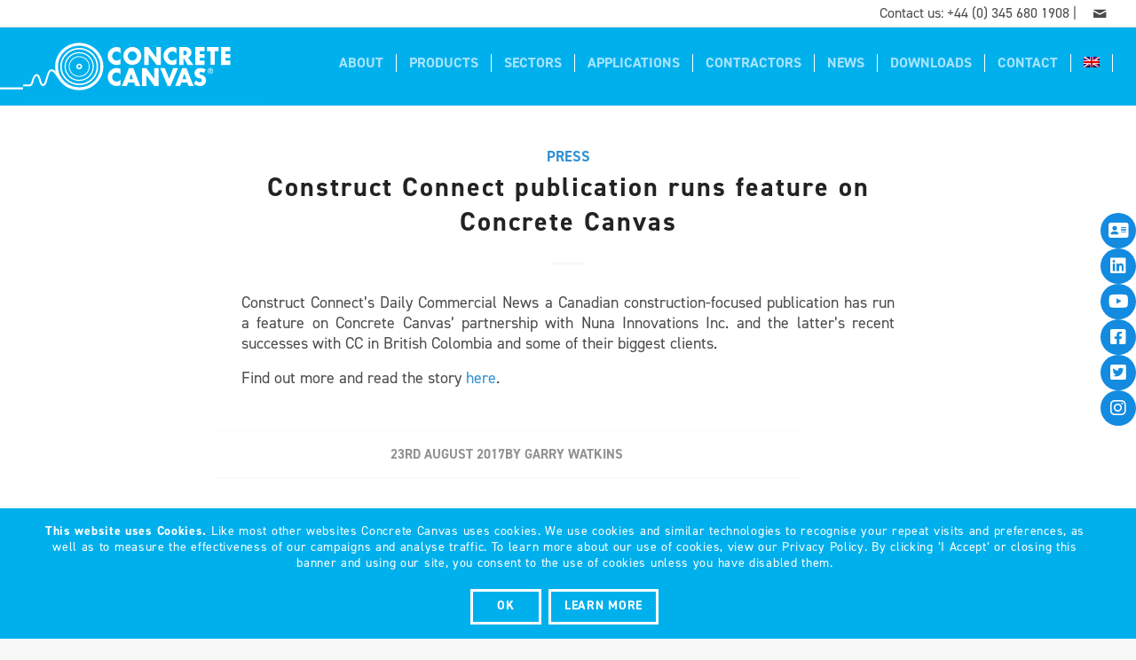

--- FILE ---
content_type: text/html; charset=UTF-8
request_url: https://www.concretecanvas.com/category/press/page/4/
body_size: 36867
content:
<!DOCTYPE html>
<html lang="en-GB" prefix="og: https://ogp.me/ns#" class="html_stretched responsive av-preloader-active av-preloader-enabled av-default-lightbox  html_header_top html_logo_left html_main_nav_header html_menu_right html_slim html_header_sticky html_header_shrinking_disabled html_header_topbar_active html_mobile_menu_tablet html_header_searchicon_disabled html_content_align_center html_header_unstick_top html_header_stretch html_elegant-blog html_av-submenu-hidden html_av-submenu-display-hover html_av-overlay-side html_av-overlay-side-minimal html_av-submenu-noclone html_entry_id_10719 av-no-preview html_text_menu_active ">
<head>
	
<!-- Google Tag Manager -->
<script>(function(w,d,s,l,i){w[l]=w[l]||[];w[l].push({'gtm.start':
new Date().getTime(),event:'gtm.js'});var f=d.getElementsByTagName(s)[0],
j=d.createElement(s),dl=l!='dataLayer'?'&l='+l:'';j.async=true;j.src=
'https://www.googletagmanager.com/gtm.js?id='+i+dl;f.parentNode.insertBefore(j,f);
})(window,document,'script','dataLayer','GTM-5WMF7GL');</script>
<!-- End Google Tag Manager -->
	
<meta charset="UTF-8" />
<meta name="robots" content="noindex, follow" />


<!-- mobile setting -->
<meta name="viewport" content="width=device-width, initial-scale=1, maximum-scale=1">

<!-- Scripts/CSS and wp_head hook -->
	<style>img:is([sizes="auto" i], [sizes^="auto," i]) { contain-intrinsic-size: 3000px 1500px }</style>
	
<!-- Google Tag Manager by PYS -->
    <script data-cfasync="false" data-pagespeed-no-defer>
	    window.dataLayerPYS = window.dataLayerPYS || [];
	</script>
<!-- End Google Tag Manager by PYS -->
<!-- Search Engine Optimization by Rank Math PRO - https://rankmath.com/ -->
<title>Press | Concrete Canvas®</title>
<meta name="robots" content="follow, index, max-snippet:-1, max-video-preview:-1, max-image-preview:large"/>
<link rel="canonical" href="https://www.concretecanvas.com/category/press/page/4/" />
<link rel="prev" href="https://www.concretecanvas.com/category/press/page/3/" />
<link rel="next" href="https://www.concretecanvas.com/category/press/page/5/" />
<meta property="og:locale" content="en_GB" />
<meta property="og:type" content="article" />
<meta property="og:title" content="Press | Concrete Canvas®" />
<meta property="og:url" content="https://www.concretecanvas.com/category/press/page/4/" />
<meta property="og:site_name" content="Concrete Canvas®" />
<meta name="twitter:card" content="summary_large_image" />
<meta name="twitter:title" content="Press | Concrete Canvas®" />
<meta name="twitter:label1" content="Posts" />
<meta name="twitter:data1" content="58" />
<script type="application/ld+json" class="rank-math-schema-pro">{"@context":"https://schema.org","@graph":[{"@type":"Place","@id":"https://www.concretecanvas.com/#place","geo":{"@type":"GeoCoordinates","latitude":"51.5304102","longitude":"-3.3943537"},"hasMap":"https://www.google.com/maps/search/?api=1&amp;query=51.5304102,-3.3943537","address":{"@type":"PostalAddress","streetAddress":"Cowbridge Road","addressLocality":"Talbot Green","addressRegion":"Pontyclun","postalCode":"CF728HL","addressCountry":"UK"}},{"@type":"Organization","@id":"https://www.concretecanvas.com/#organization","name":"Concrete Canvas","url":"https://www.concretecanvas.com","address":{"@type":"PostalAddress","streetAddress":"Cowbridge Road","addressLocality":"Talbot Green","addressRegion":"Pontyclun","postalCode":"CF728HL","addressCountry":"UK"},"logo":{"@type":"ImageObject","@id":"https://www.concretecanvas.com/#logo","url":"https://www.concretecanvas.com/uploads/logo-1.png","contentUrl":"https://www.concretecanvas.com/uploads/logo-1.png","caption":"Concrete Canvas\u00ae","inLanguage":"en-GB","width":"242","height":"76"},"contactPoint":[{"@type":"ContactPoint","telephone":"03456801908","contactType":"customer support"}],"location":{"@id":"https://www.concretecanvas.com/#place"}},{"@type":"WebSite","@id":"https://www.concretecanvas.com/#website","url":"https://www.concretecanvas.com","name":"Concrete Canvas\u00ae","publisher":{"@id":"https://www.concretecanvas.com/#organization"},"inLanguage":"en-GB"},{"@type":"BreadcrumbList","@id":"https://www.concretecanvas.com/category/press/page/4/#breadcrumb","itemListElement":[{"@type":"ListItem","position":"1","item":{"@id":"https://www.concretecanvas.com","name":"Home"}},{"@type":"ListItem","position":"2","item":{"@id":"https://www.concretecanvas.com/category/press/","name":"Press"}}]},{"@type":"CollectionPage","@id":"https://www.concretecanvas.com/category/press/page/4/#webpage","url":"https://www.concretecanvas.com/category/press/page/4/","name":"Press | Concrete Canvas\u00ae","isPartOf":{"@id":"https://www.concretecanvas.com/#website"},"inLanguage":"en-GB","breadcrumb":{"@id":"https://www.concretecanvas.com/category/press/page/4/#breadcrumb"}}]}</script>
<!-- /Rank Math WordPress SEO plugin -->

<link rel="alternate" type="application/rss+xml" title="Concrete Canvas® &raquo; Feed" href="https://www.concretecanvas.com/feed/" />
<link rel="alternate" type="application/rss+xml" title="Concrete Canvas® &raquo; Comments Feed" href="https://www.concretecanvas.com/comments/feed/" />
<link rel="alternate" type="text/calendar" title="Concrete Canvas® &raquo; iCal Feed" href="https://www.concretecanvas.com/events/?ical=1" />
<link rel="alternate" type="application/rss+xml" title="Concrete Canvas® &raquo; Press Category Feed" href="https://www.concretecanvas.com/category/press/feed/" />
<script type="text/javascript">
/* <![CDATA[ */
window._wpemojiSettings = {"baseUrl":"https:\/\/s.w.org\/images\/core\/emoji\/15.0.3\/72x72\/","ext":".png","svgUrl":"https:\/\/s.w.org\/images\/core\/emoji\/15.0.3\/svg\/","svgExt":".svg","source":{"concatemoji":"https:\/\/www.concretecanvas.com\/wp-includes\/js\/wp-emoji-release.min.js?ver=6.7.2"}};
/*! This file is auto-generated */
!function(i,n){var o,s,e;function c(e){try{var t={supportTests:e,timestamp:(new Date).valueOf()};sessionStorage.setItem(o,JSON.stringify(t))}catch(e){}}function p(e,t,n){e.clearRect(0,0,e.canvas.width,e.canvas.height),e.fillText(t,0,0);var t=new Uint32Array(e.getImageData(0,0,e.canvas.width,e.canvas.height).data),r=(e.clearRect(0,0,e.canvas.width,e.canvas.height),e.fillText(n,0,0),new Uint32Array(e.getImageData(0,0,e.canvas.width,e.canvas.height).data));return t.every(function(e,t){return e===r[t]})}function u(e,t,n){switch(t){case"flag":return n(e,"\ud83c\udff3\ufe0f\u200d\u26a7\ufe0f","\ud83c\udff3\ufe0f\u200b\u26a7\ufe0f")?!1:!n(e,"\ud83c\uddfa\ud83c\uddf3","\ud83c\uddfa\u200b\ud83c\uddf3")&&!n(e,"\ud83c\udff4\udb40\udc67\udb40\udc62\udb40\udc65\udb40\udc6e\udb40\udc67\udb40\udc7f","\ud83c\udff4\u200b\udb40\udc67\u200b\udb40\udc62\u200b\udb40\udc65\u200b\udb40\udc6e\u200b\udb40\udc67\u200b\udb40\udc7f");case"emoji":return!n(e,"\ud83d\udc26\u200d\u2b1b","\ud83d\udc26\u200b\u2b1b")}return!1}function f(e,t,n){var r="undefined"!=typeof WorkerGlobalScope&&self instanceof WorkerGlobalScope?new OffscreenCanvas(300,150):i.createElement("canvas"),a=r.getContext("2d",{willReadFrequently:!0}),o=(a.textBaseline="top",a.font="600 32px Arial",{});return e.forEach(function(e){o[e]=t(a,e,n)}),o}function t(e){var t=i.createElement("script");t.src=e,t.defer=!0,i.head.appendChild(t)}"undefined"!=typeof Promise&&(o="wpEmojiSettingsSupports",s=["flag","emoji"],n.supports={everything:!0,everythingExceptFlag:!0},e=new Promise(function(e){i.addEventListener("DOMContentLoaded",e,{once:!0})}),new Promise(function(t){var n=function(){try{var e=JSON.parse(sessionStorage.getItem(o));if("object"==typeof e&&"number"==typeof e.timestamp&&(new Date).valueOf()<e.timestamp+604800&&"object"==typeof e.supportTests)return e.supportTests}catch(e){}return null}();if(!n){if("undefined"!=typeof Worker&&"undefined"!=typeof OffscreenCanvas&&"undefined"!=typeof URL&&URL.createObjectURL&&"undefined"!=typeof Blob)try{var e="postMessage("+f.toString()+"("+[JSON.stringify(s),u.toString(),p.toString()].join(",")+"));",r=new Blob([e],{type:"text/javascript"}),a=new Worker(URL.createObjectURL(r),{name:"wpTestEmojiSupports"});return void(a.onmessage=function(e){c(n=e.data),a.terminate(),t(n)})}catch(e){}c(n=f(s,u,p))}t(n)}).then(function(e){for(var t in e)n.supports[t]=e[t],n.supports.everything=n.supports.everything&&n.supports[t],"flag"!==t&&(n.supports.everythingExceptFlag=n.supports.everythingExceptFlag&&n.supports[t]);n.supports.everythingExceptFlag=n.supports.everythingExceptFlag&&!n.supports.flag,n.DOMReady=!1,n.readyCallback=function(){n.DOMReady=!0}}).then(function(){return e}).then(function(){var e;n.supports.everything||(n.readyCallback(),(e=n.source||{}).concatemoji?t(e.concatemoji):e.wpemoji&&e.twemoji&&(t(e.twemoji),t(e.wpemoji)))}))}((window,document),window._wpemojiSettings);
/* ]]> */
</script>
<link rel='stylesheet' id='avia-grid-css' href='https://www.concretecanvas.com/wp-content/themes/enfold/css/grid.css?ver=4.4.1' type='text/css' media='all' />
<link rel='stylesheet' id='avia-base-css' href='https://www.concretecanvas.com/wp-content/themes/enfold/css/base.css?ver=4.4.1' type='text/css' media='all' />
<link rel='stylesheet' id='avia-layout-css' href='https://www.concretecanvas.com/wp-content/themes/enfold/css/layout.css?ver=4.4.1' type='text/css' media='all' />
<link rel='stylesheet' id='avia-module-audioplayer-css' href='https://www.concretecanvas.com/wp-content/themes/enfold/config-templatebuilder/avia-shortcodes/audio-player/audio-player.css?ver=6.7.2' type='text/css' media='all' />
<link rel='stylesheet' id='avia-module-blog-css' href='https://www.concretecanvas.com/wp-content/themes/enfold/config-templatebuilder/avia-shortcodes/blog/blog.css?ver=6.7.2' type='text/css' media='all' />
<link rel='stylesheet' id='avia-module-postslider-css' href='https://www.concretecanvas.com/wp-content/themes/enfold/config-templatebuilder/avia-shortcodes/postslider/postslider.css?ver=6.7.2' type='text/css' media='all' />
<link rel='stylesheet' id='avia-module-button-css' href='https://www.concretecanvas.com/wp-content/themes/enfold/config-templatebuilder/avia-shortcodes/buttons/buttons.css?ver=6.7.2' type='text/css' media='all' />
<link rel='stylesheet' id='avia-module-buttonrow-css' href='https://www.concretecanvas.com/wp-content/themes/enfold/config-templatebuilder/avia-shortcodes/buttonrow/buttonrow.css?ver=6.7.2' type='text/css' media='all' />
<link rel='stylesheet' id='avia-module-button-fullwidth-css' href='https://www.concretecanvas.com/wp-content/themes/enfold/config-templatebuilder/avia-shortcodes/buttons_fullwidth/buttons_fullwidth.css?ver=6.7.2' type='text/css' media='all' />
<link rel='stylesheet' id='avia-module-catalogue-css' href='https://www.concretecanvas.com/wp-content/themes/enfold/config-templatebuilder/avia-shortcodes/catalogue/catalogue.css?ver=6.7.2' type='text/css' media='all' />
<link rel='stylesheet' id='avia-module-comments-css' href='https://www.concretecanvas.com/wp-content/themes/enfold/config-templatebuilder/avia-shortcodes/comments/comments.css?ver=6.7.2' type='text/css' media='all' />
<link rel='stylesheet' id='avia-module-contact-css' href='https://www.concretecanvas.com/wp-content/themes/enfold/config-templatebuilder/avia-shortcodes/contact/contact.css?ver=6.7.2' type='text/css' media='all' />
<link rel='stylesheet' id='avia-module-slideshow-css' href='https://www.concretecanvas.com/wp-content/themes/enfold/config-templatebuilder/avia-shortcodes/slideshow/slideshow.css?ver=6.7.2' type='text/css' media='all' />
<link rel='stylesheet' id='avia-module-slideshow-contentpartner-css' href='https://www.concretecanvas.com/wp-content/themes/enfold/config-templatebuilder/avia-shortcodes/contentslider/contentslider.css?ver=6.7.2' type='text/css' media='all' />
<link rel='stylesheet' id='avia-module-countdown-css' href='https://www.concretecanvas.com/wp-content/themes/enfold/config-templatebuilder/avia-shortcodes/countdown/countdown.css?ver=6.7.2' type='text/css' media='all' />
<link rel='stylesheet' id='avia-module-events-upcoming-css' href='https://www.concretecanvas.com/wp-content/themes/enfold/config-templatebuilder/avia-shortcodes/events_upcoming/events_upcoming.css?ver=6.7.2' type='text/css' media='all' />
<link rel='stylesheet' id='avia-module-gallery-css' href='https://www.concretecanvas.com/wp-content/themes/enfold/config-templatebuilder/avia-shortcodes/gallery/gallery.css?ver=6.7.2' type='text/css' media='all' />
<link rel='stylesheet' id='avia-module-gallery-hor-css' href='https://www.concretecanvas.com/wp-content/themes/enfold/config-templatebuilder/avia-shortcodes/gallery_horizontal/gallery_horizontal.css?ver=6.7.2' type='text/css' media='all' />
<link rel='stylesheet' id='avia-module-maps-css' href='https://www.concretecanvas.com/wp-content/themes/enfold/config-templatebuilder/avia-shortcodes/google_maps/google_maps.css?ver=6.7.2' type='text/css' media='all' />
<link rel='stylesheet' id='avia-module-gridrow-css' href='https://www.concretecanvas.com/wp-content/themes/enfold/config-templatebuilder/avia-shortcodes/grid_row/grid_row.css?ver=6.7.2' type='text/css' media='all' />
<link rel='stylesheet' id='avia-module-heading-css' href='https://www.concretecanvas.com/wp-content/themes/enfold/config-templatebuilder/avia-shortcodes/heading/heading.css?ver=6.7.2' type='text/css' media='all' />
<link rel='stylesheet' id='avia-module-rotator-css' href='https://www.concretecanvas.com/wp-content/themes/enfold/config-templatebuilder/avia-shortcodes/headline_rotator/headline_rotator.css?ver=6.7.2' type='text/css' media='all' />
<link rel='stylesheet' id='avia-module-hr-css' href='https://www.concretecanvas.com/wp-content/themes/enfold/config-templatebuilder/avia-shortcodes/hr/hr.css?ver=6.7.2' type='text/css' media='all' />
<link rel='stylesheet' id='avia-module-icon-css' href='https://www.concretecanvas.com/wp-content/themes/enfold/config-templatebuilder/avia-shortcodes/icon/icon.css?ver=6.7.2' type='text/css' media='all' />
<link rel='stylesheet' id='avia-module-iconbox-css' href='https://www.concretecanvas.com/wp-content/themes/enfold/config-templatebuilder/avia-shortcodes/iconbox/iconbox.css?ver=6.7.2' type='text/css' media='all' />
<link rel='stylesheet' id='avia-module-iconlist-css' href='https://www.concretecanvas.com/wp-content/themes/enfold/config-templatebuilder/avia-shortcodes/iconlist/iconlist.css?ver=6.7.2' type='text/css' media='all' />
<link rel='stylesheet' id='avia-module-image-css' href='https://www.concretecanvas.com/wp-content/themes/enfold/config-templatebuilder/avia-shortcodes/image/image.css?ver=6.7.2' type='text/css' media='all' />
<link rel='stylesheet' id='avia-module-hotspot-css' href='https://www.concretecanvas.com/wp-content/themes/enfold/config-templatebuilder/avia-shortcodes/image_hotspots/image_hotspots.css?ver=6.7.2' type='text/css' media='all' />
<link rel='stylesheet' id='avia-module-magazine-css' href='https://www.concretecanvas.com/wp-content/themes/enfold/config-templatebuilder/avia-shortcodes/magazine/magazine.css?ver=6.7.2' type='text/css' media='all' />
<link rel='stylesheet' id='avia-module-masonry-css' href='https://www.concretecanvas.com/wp-content/themes/enfold/config-templatebuilder/avia-shortcodes/masonry_entries/masonry_entries.css?ver=6.7.2' type='text/css' media='all' />
<link rel='stylesheet' id='avia-siteloader-css' href='https://www.concretecanvas.com/wp-content/themes/enfold/css/avia-snippet-site-preloader.css?ver=6.7.2' type='text/css' media='all' />
<link rel='stylesheet' id='avia-module-menu-css' href='https://www.concretecanvas.com/wp-content/themes/enfold/config-templatebuilder/avia-shortcodes/menu/menu.css?ver=6.7.2' type='text/css' media='all' />
<link rel='stylesheet' id='avia-modfule-notification-css' href='https://www.concretecanvas.com/wp-content/themes/enfold/config-templatebuilder/avia-shortcodes/notification/notification.css?ver=6.7.2' type='text/css' media='all' />
<link rel='stylesheet' id='avia-module-numbers-css' href='https://www.concretecanvas.com/wp-content/themes/enfold/config-templatebuilder/avia-shortcodes/numbers/numbers.css?ver=6.7.2' type='text/css' media='all' />
<link rel='stylesheet' id='avia-module-portfolio-css' href='https://www.concretecanvas.com/wp-content/themes/enfold/config-templatebuilder/avia-shortcodes/portfolio/portfolio.css?ver=6.7.2' type='text/css' media='all' />
<link rel='stylesheet' id='avia-module-progress-bar-css' href='https://www.concretecanvas.com/wp-content/themes/enfold/config-templatebuilder/avia-shortcodes/progressbar/progressbar.css?ver=6.7.2' type='text/css' media='all' />
<link rel='stylesheet' id='avia-module-promobox-css' href='https://www.concretecanvas.com/wp-content/themes/enfold/config-templatebuilder/avia-shortcodes/promobox/promobox.css?ver=6.7.2' type='text/css' media='all' />
<link rel='stylesheet' id='avia-module-slideshow-accordion-css' href='https://www.concretecanvas.com/wp-content/themes/enfold/config-templatebuilder/avia-shortcodes/slideshow_accordion/slideshow_accordion.css?ver=6.7.2' type='text/css' media='all' />
<link rel='stylesheet' id='avia-module-slideshow-feature-image-css' href='https://www.concretecanvas.com/wp-content/themes/enfold/config-templatebuilder/avia-shortcodes/slideshow_feature_image/slideshow_feature_image.css?ver=6.7.2' type='text/css' media='all' />
<link rel='stylesheet' id='avia-module-slideshow-fullsize-css' href='https://www.concretecanvas.com/wp-content/themes/enfold/config-templatebuilder/avia-shortcodes/slideshow_fullsize/slideshow_fullsize.css?ver=6.7.2' type='text/css' media='all' />
<link rel='stylesheet' id='avia-module-slideshow-fullscreen-css' href='https://www.concretecanvas.com/wp-content/themes/enfold/config-templatebuilder/avia-shortcodes/slideshow_fullscreen/slideshow_fullscreen.css?ver=6.7.2' type='text/css' media='all' />
<link rel='stylesheet' id='avia-module-slideshow-ls-css' href='https://www.concretecanvas.com/wp-content/themes/enfold/config-templatebuilder/avia-shortcodes/slideshow_layerslider/slideshow_layerslider.css?ver=6.7.2' type='text/css' media='all' />
<link rel='stylesheet' id='avia-module-social-css' href='https://www.concretecanvas.com/wp-content/themes/enfold/config-templatebuilder/avia-shortcodes/social_share/social_share.css?ver=6.7.2' type='text/css' media='all' />
<link rel='stylesheet' id='avia-module-tabsection-css' href='https://www.concretecanvas.com/wp-content/themes/enfold/config-templatebuilder/avia-shortcodes/tab_section/tab_section.css?ver=6.7.2' type='text/css' media='all' />
<link rel='stylesheet' id='avia-module-table-css' href='https://www.concretecanvas.com/wp-content/themes/enfold/config-templatebuilder/avia-shortcodes/table/table.css?ver=6.7.2' type='text/css' media='all' />
<link rel='stylesheet' id='avia-module-tabs-css' href='https://www.concretecanvas.com/wp-content/themes/enfold/config-templatebuilder/avia-shortcodes/tabs/tabs.css?ver=6.7.2' type='text/css' media='all' />
<link rel='stylesheet' id='avia-module-team-css' href='https://www.concretecanvas.com/wp-content/themes/enfold/config-templatebuilder/avia-shortcodes/team/team.css?ver=6.7.2' type='text/css' media='all' />
<link rel='stylesheet' id='avia-module-testimonials-css' href='https://www.concretecanvas.com/wp-content/themes/enfold/config-templatebuilder/avia-shortcodes/testimonials/testimonials.css?ver=6.7.2' type='text/css' media='all' />
<link rel='stylesheet' id='avia-module-timeline-css' href='https://www.concretecanvas.com/wp-content/themes/enfold/config-templatebuilder/avia-shortcodes/timeline/timeline.css?ver=6.7.2' type='text/css' media='all' />
<link rel='stylesheet' id='avia-module-toggles-css' href='https://www.concretecanvas.com/wp-content/themes/enfold/config-templatebuilder/avia-shortcodes/toggles/toggles.css?ver=6.7.2' type='text/css' media='all' />
<link rel='stylesheet' id='avia-module-video-css' href='https://www.concretecanvas.com/wp-content/themes/enfold/config-templatebuilder/avia-shortcodes/video/video.css?ver=6.7.2' type='text/css' media='all' />
<style id='wp-emoji-styles-inline-css' type='text/css'>

	img.wp-smiley, img.emoji {
		display: inline !important;
		border: none !important;
		box-shadow: none !important;
		height: 1em !important;
		width: 1em !important;
		margin: 0 0.07em !important;
		vertical-align: -0.1em !important;
		background: none !important;
		padding: 0 !important;
	}
</style>
<link rel='stylesheet' id='wp-block-library-css' href='https://www.concretecanvas.com/wp-includes/css/dist/block-library/style.min.css?ver=6.7.2' type='text/css' media='all' />
<style id='classic-theme-styles-inline-css' type='text/css'>
/*! This file is auto-generated */
.wp-block-button__link{color:#fff;background-color:#32373c;border-radius:9999px;box-shadow:none;text-decoration:none;padding:calc(.667em + 2px) calc(1.333em + 2px);font-size:1.125em}.wp-block-file__button{background:#32373c;color:#fff;text-decoration:none}
</style>
<style id='global-styles-inline-css' type='text/css'>
:root{--wp--preset--aspect-ratio--square: 1;--wp--preset--aspect-ratio--4-3: 4/3;--wp--preset--aspect-ratio--3-4: 3/4;--wp--preset--aspect-ratio--3-2: 3/2;--wp--preset--aspect-ratio--2-3: 2/3;--wp--preset--aspect-ratio--16-9: 16/9;--wp--preset--aspect-ratio--9-16: 9/16;--wp--preset--color--black: #000000;--wp--preset--color--cyan-bluish-gray: #abb8c3;--wp--preset--color--white: #ffffff;--wp--preset--color--pale-pink: #f78da7;--wp--preset--color--vivid-red: #cf2e2e;--wp--preset--color--luminous-vivid-orange: #ff6900;--wp--preset--color--luminous-vivid-amber: #fcb900;--wp--preset--color--light-green-cyan: #7bdcb5;--wp--preset--color--vivid-green-cyan: #00d084;--wp--preset--color--pale-cyan-blue: #8ed1fc;--wp--preset--color--vivid-cyan-blue: #0693e3;--wp--preset--color--vivid-purple: #9b51e0;--wp--preset--gradient--vivid-cyan-blue-to-vivid-purple: linear-gradient(135deg,rgba(6,147,227,1) 0%,rgb(155,81,224) 100%);--wp--preset--gradient--light-green-cyan-to-vivid-green-cyan: linear-gradient(135deg,rgb(122,220,180) 0%,rgb(0,208,130) 100%);--wp--preset--gradient--luminous-vivid-amber-to-luminous-vivid-orange: linear-gradient(135deg,rgba(252,185,0,1) 0%,rgba(255,105,0,1) 100%);--wp--preset--gradient--luminous-vivid-orange-to-vivid-red: linear-gradient(135deg,rgba(255,105,0,1) 0%,rgb(207,46,46) 100%);--wp--preset--gradient--very-light-gray-to-cyan-bluish-gray: linear-gradient(135deg,rgb(238,238,238) 0%,rgb(169,184,195) 100%);--wp--preset--gradient--cool-to-warm-spectrum: linear-gradient(135deg,rgb(74,234,220) 0%,rgb(151,120,209) 20%,rgb(207,42,186) 40%,rgb(238,44,130) 60%,rgb(251,105,98) 80%,rgb(254,248,76) 100%);--wp--preset--gradient--blush-light-purple: linear-gradient(135deg,rgb(255,206,236) 0%,rgb(152,150,240) 100%);--wp--preset--gradient--blush-bordeaux: linear-gradient(135deg,rgb(254,205,165) 0%,rgb(254,45,45) 50%,rgb(107,0,62) 100%);--wp--preset--gradient--luminous-dusk: linear-gradient(135deg,rgb(255,203,112) 0%,rgb(199,81,192) 50%,rgb(65,88,208) 100%);--wp--preset--gradient--pale-ocean: linear-gradient(135deg,rgb(255,245,203) 0%,rgb(182,227,212) 50%,rgb(51,167,181) 100%);--wp--preset--gradient--electric-grass: linear-gradient(135deg,rgb(202,248,128) 0%,rgb(113,206,126) 100%);--wp--preset--gradient--midnight: linear-gradient(135deg,rgb(2,3,129) 0%,rgb(40,116,252) 100%);--wp--preset--font-size--small: 13px;--wp--preset--font-size--medium: 20px;--wp--preset--font-size--large: 36px;--wp--preset--font-size--x-large: 42px;--wp--preset--spacing--20: 0.44rem;--wp--preset--spacing--30: 0.67rem;--wp--preset--spacing--40: 1rem;--wp--preset--spacing--50: 1.5rem;--wp--preset--spacing--60: 2.25rem;--wp--preset--spacing--70: 3.38rem;--wp--preset--spacing--80: 5.06rem;--wp--preset--shadow--natural: 6px 6px 9px rgba(0, 0, 0, 0.2);--wp--preset--shadow--deep: 12px 12px 50px rgba(0, 0, 0, 0.4);--wp--preset--shadow--sharp: 6px 6px 0px rgba(0, 0, 0, 0.2);--wp--preset--shadow--outlined: 6px 6px 0px -3px rgba(255, 255, 255, 1), 6px 6px rgba(0, 0, 0, 1);--wp--preset--shadow--crisp: 6px 6px 0px rgba(0, 0, 0, 1);}:where(.is-layout-flex){gap: 0.5em;}:where(.is-layout-grid){gap: 0.5em;}body .is-layout-flex{display: flex;}.is-layout-flex{flex-wrap: wrap;align-items: center;}.is-layout-flex > :is(*, div){margin: 0;}body .is-layout-grid{display: grid;}.is-layout-grid > :is(*, div){margin: 0;}:where(.wp-block-columns.is-layout-flex){gap: 2em;}:where(.wp-block-columns.is-layout-grid){gap: 2em;}:where(.wp-block-post-template.is-layout-flex){gap: 1.25em;}:where(.wp-block-post-template.is-layout-grid){gap: 1.25em;}.has-black-color{color: var(--wp--preset--color--black) !important;}.has-cyan-bluish-gray-color{color: var(--wp--preset--color--cyan-bluish-gray) !important;}.has-white-color{color: var(--wp--preset--color--white) !important;}.has-pale-pink-color{color: var(--wp--preset--color--pale-pink) !important;}.has-vivid-red-color{color: var(--wp--preset--color--vivid-red) !important;}.has-luminous-vivid-orange-color{color: var(--wp--preset--color--luminous-vivid-orange) !important;}.has-luminous-vivid-amber-color{color: var(--wp--preset--color--luminous-vivid-amber) !important;}.has-light-green-cyan-color{color: var(--wp--preset--color--light-green-cyan) !important;}.has-vivid-green-cyan-color{color: var(--wp--preset--color--vivid-green-cyan) !important;}.has-pale-cyan-blue-color{color: var(--wp--preset--color--pale-cyan-blue) !important;}.has-vivid-cyan-blue-color{color: var(--wp--preset--color--vivid-cyan-blue) !important;}.has-vivid-purple-color{color: var(--wp--preset--color--vivid-purple) !important;}.has-black-background-color{background-color: var(--wp--preset--color--black) !important;}.has-cyan-bluish-gray-background-color{background-color: var(--wp--preset--color--cyan-bluish-gray) !important;}.has-white-background-color{background-color: var(--wp--preset--color--white) !important;}.has-pale-pink-background-color{background-color: var(--wp--preset--color--pale-pink) !important;}.has-vivid-red-background-color{background-color: var(--wp--preset--color--vivid-red) !important;}.has-luminous-vivid-orange-background-color{background-color: var(--wp--preset--color--luminous-vivid-orange) !important;}.has-luminous-vivid-amber-background-color{background-color: var(--wp--preset--color--luminous-vivid-amber) !important;}.has-light-green-cyan-background-color{background-color: var(--wp--preset--color--light-green-cyan) !important;}.has-vivid-green-cyan-background-color{background-color: var(--wp--preset--color--vivid-green-cyan) !important;}.has-pale-cyan-blue-background-color{background-color: var(--wp--preset--color--pale-cyan-blue) !important;}.has-vivid-cyan-blue-background-color{background-color: var(--wp--preset--color--vivid-cyan-blue) !important;}.has-vivid-purple-background-color{background-color: var(--wp--preset--color--vivid-purple) !important;}.has-black-border-color{border-color: var(--wp--preset--color--black) !important;}.has-cyan-bluish-gray-border-color{border-color: var(--wp--preset--color--cyan-bluish-gray) !important;}.has-white-border-color{border-color: var(--wp--preset--color--white) !important;}.has-pale-pink-border-color{border-color: var(--wp--preset--color--pale-pink) !important;}.has-vivid-red-border-color{border-color: var(--wp--preset--color--vivid-red) !important;}.has-luminous-vivid-orange-border-color{border-color: var(--wp--preset--color--luminous-vivid-orange) !important;}.has-luminous-vivid-amber-border-color{border-color: var(--wp--preset--color--luminous-vivid-amber) !important;}.has-light-green-cyan-border-color{border-color: var(--wp--preset--color--light-green-cyan) !important;}.has-vivid-green-cyan-border-color{border-color: var(--wp--preset--color--vivid-green-cyan) !important;}.has-pale-cyan-blue-border-color{border-color: var(--wp--preset--color--pale-cyan-blue) !important;}.has-vivid-cyan-blue-border-color{border-color: var(--wp--preset--color--vivid-cyan-blue) !important;}.has-vivid-purple-border-color{border-color: var(--wp--preset--color--vivid-purple) !important;}.has-vivid-cyan-blue-to-vivid-purple-gradient-background{background: var(--wp--preset--gradient--vivid-cyan-blue-to-vivid-purple) !important;}.has-light-green-cyan-to-vivid-green-cyan-gradient-background{background: var(--wp--preset--gradient--light-green-cyan-to-vivid-green-cyan) !important;}.has-luminous-vivid-amber-to-luminous-vivid-orange-gradient-background{background: var(--wp--preset--gradient--luminous-vivid-amber-to-luminous-vivid-orange) !important;}.has-luminous-vivid-orange-to-vivid-red-gradient-background{background: var(--wp--preset--gradient--luminous-vivid-orange-to-vivid-red) !important;}.has-very-light-gray-to-cyan-bluish-gray-gradient-background{background: var(--wp--preset--gradient--very-light-gray-to-cyan-bluish-gray) !important;}.has-cool-to-warm-spectrum-gradient-background{background: var(--wp--preset--gradient--cool-to-warm-spectrum) !important;}.has-blush-light-purple-gradient-background{background: var(--wp--preset--gradient--blush-light-purple) !important;}.has-blush-bordeaux-gradient-background{background: var(--wp--preset--gradient--blush-bordeaux) !important;}.has-luminous-dusk-gradient-background{background: var(--wp--preset--gradient--luminous-dusk) !important;}.has-pale-ocean-gradient-background{background: var(--wp--preset--gradient--pale-ocean) !important;}.has-electric-grass-gradient-background{background: var(--wp--preset--gradient--electric-grass) !important;}.has-midnight-gradient-background{background: var(--wp--preset--gradient--midnight) !important;}.has-small-font-size{font-size: var(--wp--preset--font-size--small) !important;}.has-medium-font-size{font-size: var(--wp--preset--font-size--medium) !important;}.has-large-font-size{font-size: var(--wp--preset--font-size--large) !important;}.has-x-large-font-size{font-size: var(--wp--preset--font-size--x-large) !important;}
:where(.wp-block-post-template.is-layout-flex){gap: 1.25em;}:where(.wp-block-post-template.is-layout-grid){gap: 1.25em;}
:where(.wp-block-columns.is-layout-flex){gap: 2em;}:where(.wp-block-columns.is-layout-grid){gap: 2em;}
:root :where(.wp-block-pullquote){font-size: 1.5em;line-height: 1.6;}
</style>
<link rel='stylesheet' id='styles-css' href='https://www.concretecanvas.com/wp-content/plugins/cc-downloads/assets/css/cc-download.css?ver=1.0.0' type='text/css' media='all' />
<link rel='stylesheet' id='wp-video-popup-css' href='https://www.concretecanvas.com/wp-content/plugins/responsive-youtube-vimeo-popup/assets/css/wp-video-popup.css?ver=2.10.2' type='text/css' media='all' />
<link rel='stylesheet' id='wpml-menu-item-0-css' href='https://www.concretecanvas.com/wp-content/plugins/sitepress-multilingual-cms/templates/language-switchers/menu-item/style.min.css?ver=1' type='text/css' media='all' />
<style id='wpml-menu-item-0-inline-css' type='text/css'>
#lang_sel img, #lang_sel_list img, #lang_sel_footer img { display: inline; } .wpml-ls-native { text-transform: uppercase; }
</style>
<link rel='stylesheet' id='avia-wpml-css' href='https://www.concretecanvas.com/wp-content/themes/enfold/config-wpml/wpml-mod.css?ver=4.4.1' type='text/css' media='all' />
<link rel='stylesheet' id='avia-scs-css' href='https://www.concretecanvas.com/wp-content/themes/enfold/css/shortcodes.css?ver=4.4.1' type='text/css' media='all' />
<link rel='stylesheet' id='avia-popup-css-css' href='https://www.concretecanvas.com/wp-content/themes/enfold/js/aviapopup/magnific-popup.css?ver=4.4.1' type='text/css' media='screen' />
<link rel='stylesheet' id='avia-lightbox-css' href='https://www.concretecanvas.com/wp-content/themes/enfold/css/avia-snippet-lightbox.css?ver=4.4.1' type='text/css' media='screen' />
<link rel='stylesheet' id='avia-cookie-css-css' href='https://www.concretecanvas.com/wp-content/themes/enfold/css/avia-snippet-cookieconsent.css?ver=4.4.1' type='text/css' media='screen' />
<link rel='stylesheet' id='avia-widget-css-css' href='https://www.concretecanvas.com/wp-content/themes/enfold/css/avia-snippet-widget.css?ver=4.4.1' type='text/css' media='screen' />
<link rel='stylesheet' id='avia-dynamic-css' href='https://www.concretecanvas.com/uploads/dynamic_avia/enfold.css?ver=65ddb038b026a' type='text/css' media='all' />
<link rel='stylesheet' id='avia-custom-css' href='https://www.concretecanvas.com/wp-content/themes/enfold/css/custom.css?ver=4.4.1' type='text/css' media='all' />
<link rel='stylesheet' id='avia-events-cal-css' href='https://www.concretecanvas.com/wp-content/themes/enfold/config-events-calendar/event-mod.css?ver=6.7.2' type='text/css' media='all' />
<script type="text/javascript" src="https://www.concretecanvas.com/wp-includes/js/jquery/jquery.min.js?ver=3.7.1" id="jquery-core-js"></script>
<script type="text/javascript" src="https://www.concretecanvas.com/wp-includes/js/jquery/jquery-migrate.min.js?ver=3.4.1" id="jquery-migrate-js"></script>
<script type="text/javascript" src="https://www.concretecanvas.com/uploads/dynamic_avia/avia-head-scripts-ed15e0e2c72eadb29ed9965b24106c31.js" id="avia-head-scripts-js"></script>
<link rel="https://api.w.org/" href="https://www.concretecanvas.com/wp-json/" /><link rel="alternate" title="JSON" type="application/json" href="https://www.concretecanvas.com/wp-json/wp/v2/categories/36" /><link rel="EditURI" type="application/rsd+xml" title="RSD" href="https://www.concretecanvas.com/xmlrpc.php?rsd" />
<meta name="generator" content="WordPress 6.7.2" />
<meta name="generator" content="WPML ver:4.7.6 stt:5,1,4,3,42,2,65;" />
<meta name="tec-api-version" content="v1"><meta name="tec-api-origin" content="https://www.concretecanvas.com"><link rel="alternate" href="https://www.concretecanvas.com/wp-json/tribe/events/v1/" />		<script>
			document.documentElement.className = document.documentElement.className.replace('no-js', 'js');
		</script>
				<style>
			.no-js img.lazyload {
				display: none;
			}

			figure.wp-block-image img.lazyloading {
				min-width: 150px;
			}

			.lazyload,
			.lazyloading {
				--smush-placeholder-width: 100px;
				--smush-placeholder-aspect-ratio: 1/1;
				width: var(--smush-placeholder-width) !important;
				aspect-ratio: var(--smush-placeholder-aspect-ratio) !important;
			}

						.lazyload, .lazyloading {
				opacity: 0;
			}

			.lazyloaded {
				opacity: 1;
				transition: opacity 400ms;
				transition-delay: 0ms;
			}

					</style>
		<link rel="profile" href="https://gmpg.org/xfn/11" />
<link rel="alternate" type="application/rss+xml" title="Concrete Canvas® RSS2 Feed" href="https://www.concretecanvas.com/feed/" />
<link rel="pingback" href="https://www.concretecanvas.com/xmlrpc.php" />
<!--[if lt IE 9]><script src="https://www.concretecanvas.com/wp-content/themes/enfold/js/html5shiv.js"></script><![endif]-->
<link rel="icon" href="https://www.concretecanvas.com/wp-content/uploads/2020/01/favi-icon.png" type="image/png">
<meta name="generator" content="Powered by Slider Revolution 6.7.15 - responsive, Mobile-Friendly Slider Plugin for WordPress with comfortable drag and drop interface." />

<!-- To speed up the rendering and to display the site as fast as possible to the user we include some styles and scripts for above the fold content inline -->
<script type="text/javascript">'use strict';var avia_is_mobile=!1;if(/Android|webOS|iPhone|iPad|iPod|BlackBerry|IEMobile|Opera Mini/i.test(navigator.userAgent)&&'ontouchstart' in document.documentElement){avia_is_mobile=!0;document.documentElement.className+=' avia_mobile '}
else{document.documentElement.className+=' avia_desktop '};document.documentElement.className+=' js_active ';(function(){var e=['-webkit-','-moz-','-ms-',''],n='';for(var t in e){if(e[t]+'transform' in document.documentElement.style){document.documentElement.className+=' avia_transform ';n=e[t]+'transform'};if(e[t]+'perspective' in document.documentElement.style)document.documentElement.className+=' avia_transform3d '};if(typeof document.getElementsByClassName=='function'&&typeof document.documentElement.getBoundingClientRect=='function'&&avia_is_mobile==!1){if(n&&window.innerHeight>0){setTimeout(function(){var e=0,o={},a=0,t=document.getElementsByClassName('av-parallax'),i=window.pageYOffset||document.documentElement.scrollTop;for(e=0;e<t.length;e++){t[e].style.top='0px';o=t[e].getBoundingClientRect();a=Math.ceil((window.innerHeight+i-o.top)*0.3);t[e].style[n]='translate(0px, '+a+'px)';t[e].style.top='auto';t[e].className+=' enabled-parallax '}},50)}}})();</script><link rel="icon" href="https://www.concretecanvas.com/uploads/2020/01/favi-icon.png" sizes="32x32" />
<link rel="icon" href="https://www.concretecanvas.com/uploads/2020/01/favi-icon.png" sizes="192x192" />
<link rel="apple-touch-icon" href="https://www.concretecanvas.com/uploads/2020/01/favi-icon.png" />
<meta name="msapplication-TileImage" content="https://www.concretecanvas.com/uploads/2020/01/favi-icon.png" />
<script>function setREVStartSize(e){
			//window.requestAnimationFrame(function() {
				window.RSIW = window.RSIW===undefined ? window.innerWidth : window.RSIW;
				window.RSIH = window.RSIH===undefined ? window.innerHeight : window.RSIH;
				try {
					var pw = document.getElementById(e.c).parentNode.offsetWidth,
						newh;
					pw = pw===0 || isNaN(pw) || (e.l=="fullwidth" || e.layout=="fullwidth") ? window.RSIW : pw;
					e.tabw = e.tabw===undefined ? 0 : parseInt(e.tabw);
					e.thumbw = e.thumbw===undefined ? 0 : parseInt(e.thumbw);
					e.tabh = e.tabh===undefined ? 0 : parseInt(e.tabh);
					e.thumbh = e.thumbh===undefined ? 0 : parseInt(e.thumbh);
					e.tabhide = e.tabhide===undefined ? 0 : parseInt(e.tabhide);
					e.thumbhide = e.thumbhide===undefined ? 0 : parseInt(e.thumbhide);
					e.mh = e.mh===undefined || e.mh=="" || e.mh==="auto" ? 0 : parseInt(e.mh,0);
					if(e.layout==="fullscreen" || e.l==="fullscreen")
						newh = Math.max(e.mh,window.RSIH);
					else{
						e.gw = Array.isArray(e.gw) ? e.gw : [e.gw];
						for (var i in e.rl) if (e.gw[i]===undefined || e.gw[i]===0) e.gw[i] = e.gw[i-1];
						e.gh = e.el===undefined || e.el==="" || (Array.isArray(e.el) && e.el.length==0)? e.gh : e.el;
						e.gh = Array.isArray(e.gh) ? e.gh : [e.gh];
						for (var i in e.rl) if (e.gh[i]===undefined || e.gh[i]===0) e.gh[i] = e.gh[i-1];
											
						var nl = new Array(e.rl.length),
							ix = 0,
							sl;
						e.tabw = e.tabhide>=pw ? 0 : e.tabw;
						e.thumbw = e.thumbhide>=pw ? 0 : e.thumbw;
						e.tabh = e.tabhide>=pw ? 0 : e.tabh;
						e.thumbh = e.thumbhide>=pw ? 0 : e.thumbh;
						for (var i in e.rl) nl[i] = e.rl[i]<window.RSIW ? 0 : e.rl[i];
						sl = nl[0];
						for (var i in nl) if (sl>nl[i] && nl[i]>0) { sl = nl[i]; ix=i;}
						var m = pw>(e.gw[ix]+e.tabw+e.thumbw) ? 1 : (pw-(e.tabw+e.thumbw)) / (e.gw[ix]);
						newh =  (e.gh[ix] * m) + (e.tabh + e.thumbh);
					}
					var el = document.getElementById(e.c);
					if (el!==null && el) el.style.height = newh+"px";
					el = document.getElementById(e.c+"_wrapper");
					if (el!==null && el) {
						el.style.height = newh+"px";
						el.style.display = "block";
					}
				} catch(e){
					console.log("Failure at Presize of Slider:" + e)
				}
			//});
		  };</script>
		<style type="text/css" id="wp-custom-css">
			.wp-video-popup-video.is-hosted.is-landscape.is-resizable {
	height: 450px !important;
	width: 100% !important;
}
.page-id-7468 .vision-inbox-form {
    width: 996px !important;
    background: 
    #FFF;
        background-color: rgb(255, 255, 255);
    border: 3px solid #e1dad0;
    z-index: 1000;
}
div#slide-8-layer-6 {
	width: 0px !important;
	height: 0px !important;
}

a.av-masonry-pagination.av-masonry-load-more {
	border: 2px solid #4b4b4c;
	width: fit-content;
	color: #4b4b4c;
	margin: 0px auto;
	padding: 8px 30px;
}

.fm-icon i {
   font-family: "Font Awesome 6 Free" !important;
}

.fm-icon .fab {
   font-family: "Font Awesome 6 Brands" !important;
} 

a.vision-infobox {
	display: none !important;
}

.vision-inbox-form {
	width: 420px !important;
	border: 3px solid #4b4b4c !important;
	padding: 20px 39px 20px 50px !important;
}

.vision-layer {
	cursor: pointer;
}

.vision-inbox-close {
	background-color: #00B0ED;
	padding: 12px;
	border: 2px solid #fff;
	opacity: .9 !important;
	border-radius: 15px;
	margin-right: -15px;
}

.page-id-581 .vision-inbox-form {
	width: 996px !important;
	background: #FFF;
	 
	z-index: 1000;
}

.page-id-581 .text-left {
	color: #4b4b4c !important;
	font-size: 18px;
	padding: 0px 81px 0px 0px;
	font-weight: normal;
}

.page-id-581 .vision-theme-light .vision-inbox .vision-inbox-close {
	-webkit-transition: opacity .3s;
	transition: opacity .3s;
	position: absolute;
	top: -15px;
	right: 0;
	width: 15px;
	height: 15px;
	background: #4b4b4c url(https://beta.ccportal.co.uk/wp-content/uploads/2020/01/popup-close-icon.gif) center center no-repeat;
	background-size: 37%;
	cursor: pointer;
	opacity: .5;
}

.fa-plus:before {
	content: "\f067";
	content: '+';
	font-size: 28px;
	font-weight: bold;
}

.fa-minus:before {
	content: '-';
	font-size: 28px;
	font-weight: bold;
}

.toggle_icon {
	border: 0px;
}

.page-id-3706 .vision-inbox-form {
	width: 996px !important;
	background: #FFF;
	
	z-index: 1000;
}

.page-id-3706 .text-left {
	color: #4b4b4c !important;
	font-size: 18px;
	padding: 0px 81px 0px 0px;
	font-weight: normal;
}

.page-id-3706 .vision-theme-light .vision-inbox .vision-inbox-close {
	-webkit-transition: opacity .3s;
	transition: opacity .3s;
	position: absolute;
	top: -20px;
	right: 0;
	width: 15px;
	height: 15px;
	background: #4b4b4c url(https://beta.ccportal.co.uk/wp-content/uploads/2020/01/popup-close-icon.gif) center center no-repeat;
	background-size: 37%;
	cursor: pointer;
	opacity: .5;
}

.page-id-3710 .vision-inbox-form {
	width: 996px !important;
	background: #FFF;
	
	z-index: 1000;
}

.page-id-3710 .text-left {
	color: #4b4b4c !important;
	font-size: 18px;
	padding: 0px 81px 0px 0px;
	font-weight: normal;
}

.page-id-3710 .vision-theme-light .vision-inbox .vision-inbox-close {
	-webkit-transition: opacity .3s;
	transition: opacity .3s;
	position: absolute;
	top: -20px;
	right: 0;
	width: 15px;
	height: 15px;
	background: #4b4b4c url(https://beta.ccportal.co.uk/wp-content/uploads/2020/01/popup-close-icon.gif) center center no-repeat;
	background-size: 37%;
	cursor: pointer;
	opacity: .5;
}

.page-id-3713 .vision-inbox-form {
	width: 996px !important;
	background: #FFF;
 
	z-index: 1000;
}

.page-id-3713 .text-left {
	color: #4b4b4c !important;
	font-size: 18px;
	padding: 0px 81px 0px 0px;
	font-weight: normal;
}

.page-id-3713 .vision-theme-light .vision-inbox .vision-inbox-close {
	-webkit-transition: opacity .3s;
	transition: opacity .3s;
	position: absolute;
	top: -20px;
	right: 0;
	width: 15px;
	height: 15px;
	background: #4b4b4c url(https://beta.ccportal.co.uk/wp-content/uploads/2020/01/popup-close-icon.gif) center center no-repeat;
	background-size: 37%;
	cursor: pointer;
	opacity: .5;
}

.page-id-3716 .vision-inbox-form {
	width: 996px !important;
	background: #FFF;
	 
	z-index: 1000;
}


.page-id-3716 .text-left {
	color: #4b4b4c !important;
	font-size: 18px;
	padding: 0px 81px 0px 0px;
	font-weight: normal;
}

.page-id-3716 .vision-theme-light .vision-inbox .vision-inbox-close {
	-webkit-transition: opacity .3s;
	transition: opacity .3s;
	position: absolute;
	top: -20px;
	right: 0;
	width: 15px;
	height: 15px;
	background: #4b4b4c url(https://beta.ccportal.co.uk/wp-content/uploads/2020/01/popup-close-icon.gif) center center no-repeat;
	background-size: 37%;
	cursor: pointer;
	opacity: .5;
}


/* new */

a.avia-button.avia-icon_select-no.avia-color-custom.avia-size-large:hover {
	background-color: #00b0ed !important;
	color: #fff !important;
}

div#clining-hover {
	background-image: url(https://beta.ccportal.co.uk/wp-content/uploads/2020/01/white.jpg) !important;
	background-color: transparent !important;
}


/*============Style start 9-1-2020============*/

.tp-caption.rev-btn.rs-hover-ready {
	padding-left: 0px !important;
}

#about-us-cnt h1 {
	color: #fff !important;
	font-size: 30px;
	font-weight: 700;
}

#about-us-cnt p {
	width: 92%;
}

#testimoniyls-text .content p {
	font-size: 20px !important;
	font-weight: 250 !important;
	line-height: 1.4 !important;
}

#testimoniyls-text .content {
	max-width: 1350px;
	margin: 0px auto;
	display: table;
	float: none;
	padding: 60px 0px;
}

.author {
	font-weight: 700;
	color: #4b4b4c;
}

.av_seperator_small_border .av-main-nav>li>a>.avia-menu-text {
	margin-left: 0px !important;
}

#table-cnt th {
	background: #fff;
	color: #4b4b4c;
	font-size: 16px;
	line-height: 21px;
}

#table-cnt td {
	font-size: 18px;
	font-weight: normal;
}

.js_active .toggler {
	line-height: 2.65em;
	text-transform: uppercase;
}

.avia-slider-testimonials .avia-testimonial-name {
	font-size: 18px !important;
	font-weight: 400 !important;
}

#sub_menu1 #menu-app-menu li a {
	margin: 0px;
}

.cls-btns {
	border: 3px solid #fff!important;
	padding: 6px !important;
	color: #fff!important;
	font-weight: 600 !important;
}

.cls-btns:hover {
	border: 3px solid #00b0ed !important;
	padding: 6px !important;
	color: #00b0ed !important;
	font-weight: 600 !important;
	background: #fff;
	text-decoration: none;
}

#install-links .file-name {
	font-size: 18px;
	line-height: 14px;
	text-decoration: none !important;
}

#install-links {
	background: transparent;
	border: 0px !important;
}

#install-links td {
	border: 0px;
	padding: 0px 12px !important;
}

#accordiyan-text h4 {
	font-size: 18px;
	line-height: 20px;
	text-decoration: none;
	color: #4b4b4c !important;
}

.vision-map .vision-inbox .vision-inbox-form.vision-inbox-form-overflow {
	height: auto !important;
}

.avia-button.avia-icon_select-no.avia-color-custom.avia-size-large {
	background: transparent !important;
	border-radius: 0px !important;
	border: 3px solid #00acf1 !important;
	color: #00acf1;
	font-size: 14px;
	font-weight: 700;
	text-transform: uppercase;
	text-align: center;
	padding: 9px 15px;
	height: 40px;
	display: inline-block;
	clear: both;
	float: none;
	margin-left: 76px;
	margin: 0px auto;
}

#line-heights img {
	position: relative;
	top: 8px;
	margin-right: 2px;
}

#line-heights tr {
	margin-right: 0px !important;
}

#line-heights .file-name {
	color: #4b4b4c;
	font-size: 14px;
	line-height: 20px;
	font-weight: 600;
	padding-top: 8px;
	float: left;
	text-align: left !important;
}

h4.align-left {
	font-size: 30px !important;
	text-align: left !important;
	color: #fff;
	line-height: 31px !important;
}

#about-us-cnt {
	float: left;
	width: 100%;
	 
}

.product-box {
	float: none;
	width: 100%;
	display: table;
	margin: 0px auto;
	text-align: center;
}

.product-box ul {
	list-style: none;
	width: 100%;
	display: table;
}

.product-box ul li {
	display: inline-block;
}
#contact-boxes iframe {
    position: absolute;
    width: 100%;
    height: 100%;
}
#map-buttons-style .avia-button-wrap {
    margin-top: -47px;
    z-index: 9999;
    position: absolute;
    right: 0px;
    left: 0px;
}
#install-links tr {
    display: inline-block !important;
    float: none !important;
    vertical-align: top;
}
.vision-theme-light .vision-inbox {
    background-color: transparent !important;
}
:focus {
    outline: 0px;
}
.vision-map .vision-lr {
    width: 20px !important;
    height: 30px !important;
}
#install-links a {
    text-decoration: none !important;
}
#home-map-style .avia-button.avia-icon_select-no.avia-color-custom.avia-size-large.avia-position-center:hover{
    text-decoration: none;
    border: 3px solid #fff !important;
    font-size: 14px;
    font-weight: bold !important;
    color: #00aeef !important;
    background: rgba(255, 255, 255, 0.8) !important;
	}
#image-margin img.avia_image {
    padding: 7px;
}
 
.vision-inbox-form img.aligncenter {
    margin: 0px auto !important;
    padding: 0px !important;
}
.vision-inbox-frame p {
    margin-bottom: 0px !important;
}
.vision-inbox-frame h3 {
    margin: 0px;
	text-transform: uppercase !important;

}
.image-right .alignnone {
    width: 90%;
}
#rev_slider_9_2 .uranus.tparrows {
    width: 56px !important;
    height: 56px !important;
    border: 2px solid #fff;
    border-radius: 50px;
    background-color: transparent;
}
hr#line-expend {
    border-top: 1px solid #80d7f6;
    border-bottom: 1px solid #c0ecfb;
    border-left: 0;
    border-right: 0;
    width: 15%;
    height: 3px;
    background: #FFF;
    position: absolute;
    bottom: -12px;
    left: 0;
}
.inner-container {
    width: 100% !important;
}
span.logo {
    width: 22%;
}
nav.main_menu.rwwr {
    width: 80%;
}
.logo a {
    float: right;
}
@media only screen and (max-width: 767px){
.responsive #top .av-logo-container .avia-menu {
    height: 100%;
    float: right;
}
	hr#line-expend {
    display: none;
}
	
	p {
		padding: 0px 20px;
	}
}
div#award_slider .owl-stage-outer {
    width: 92% !important;
    margin: 0px auto;
}
h1.h1-lft {
    text-align: left !important;
}
.search-wrapper {
    float: left;
    width: 100%;
}
.search-box {
    width: 100%;
    margin-bottom: 20px;
}
input.txtSearchTerm {
    float: left;
    width: 75% !important;
    height: 40px;
    background: #FFF ;
		margin-bottom:0px !important
}
.search-btn {
    float: right;
    width: 22%;
    border: 3px solid #FFF;
    color: #FFF !important;
    font-size: 14px;
    font-weight: 700;
    text-transform: uppercase;
    text-align: center;
    line-height: 34px;
}
.search-download {
    margin-top: 25px;
}
.search-boxs {
    width: 100%;
	color: #fff;
}
.s-left {
    width: 50%;
}
div#date-sort {
    width: 50%;
    float: right;
}
.s-left a {
    color: #fff;
}
a.open-advanced {
    width: 50%;
    float: left;
    cursor: pointer;
}
a.reset-btn {
    float: left;
    cursor: pointer;
}
#date-sort label {
    width: 40% !important;
    float: left;
}
#date-sort select {
    width: 44%;
    float: right;
}
.search-btn:hover {
    background: #FFF !important;
    color: #00acf1 !important;
    text-decoration: none;
}
a.reset-btn img {
    position: relative;
    top: 3px;
    padding-right: 5px;
    width: 34%;
}
a.reset-btn img {
    position: relative;
    top: 3px;
    padding-right: 5px;
    width: 34%;
}
a.open-advanced img {
    position: relative;
    top: 5px;
    padding-right: 5px;
}
.avia-menu.av-main-nav-wrap {
    float: right !important;
}

.toggler {
	font-size: 20px !important;
}
@media only screen and (max-width: 1920px) and (min-width: 1375px)  {
	.html_header_top #top .av_header_stretch .container{
		width:78% !important;
		max-width:78% !important;
	}
	span.logo {
     width: auto !important;
     float: left;
    }
	 .logo img {
		width: auto !important;
		height: 100% !important;
	}
	.html_header_top #top .av_header_stretch .container {
		width: 85% !important;
		max-width: 85% !important
	}
	#top .av-submenu-container .container{
		width:77%;
	}
	#about-us-cnt .flex_column.av_two_fifth {
    /* min-width: 499px; */
    max-height: 807px;
    width: 500px;
    left: 103px !important;
}
}
#rev_slider_9_2 .uranus.tparrows:before{
    font-size: 21px !important;
    transition: all 0.3s;
    -webkit-transition: all 0.3s;
    text-align: center !important;
    display: table !important;
    margin: 0px auto !important;
}
.white .sa_owl_theme .owl-nav .owl-prev {
    border-radius: 50%;
    background: rgba(0,0,0,0.3) url(../images/icon_prev.png) no-repeat center center !important;
    font-size: 12px !important;
    width: 50px !important;
    height: 50px !important;
}
.white .sa_owl_theme .owl-nav .owl-next {
    background: rgba(0,0,0,0.3) url(../images/icon_next.png) no-repeat center center !important;
	border-radius: 50%;
	font-size: 12px !important;
    width: 50px !important;
    height: 50px !important;
}
#menu-item-2013 a {
    border-right: 0px !important;
}
div.avia-popup .mfp-iframe-scaler .mfp-close {
    top: -1px !important;
    right: 1px !important;
}
.line li a:hover {
    color: #000;
    text-decoration: none;
}
.line {
    margin: 0px;
}

.avia_wpml_language_switch.avia_wpml_language_switch_extra {
	display: none;
}

.file-name {
	color: #000 !important;
}

/* TM Changes for Contact Us popup */
#fm-popup-1 {
	background-color: #00b0ed;
	border-radius: 15px;
}

.wpforms-field-label, .wpforms-required-label {
	color: #fff !important;
}

#top input[type=text], #top input[type=email], #top textarea, div.wpforms-container-full .wpforms-form * {
	border-radius: 15px !important;
}

.wpforms-container {
	margin: 0px !important;
}

.fm-body {
	padding-top: 0px !important;
	padding-bottom: 0px !important;
}

.wpforms-field-container {
	width: 470px !important;
}

.page-id-1421 .wpforms-field-container {
	width: 100%!important;
}

.page-id-32887 .wpforms-field-container {
  width: 100% !important;
}

.page-id-1421 .wpforms-field-label, .wpforms-required-label {
	color: #4b4b4c !important;
}

.page-id-32887 .wpforms-field-label, .wpforms-required-label {
	color: #4b4b4c !important;
}

.page-id-1421 .wpforms-field-container input,

.page-id-1421 .wpforms-field-container textarea,

.page-id-1421 .wpforms-field-container select,

.page-id-1421 .choices.wpforms-field-row.wpforms-field-medium

{
	border: 1px solid #4b4b4c !important;
}

.page-id-32887 .wpforms-field-container input,

.page-id-32887 .wpforms-field-container textarea,

.page-id-32887 .wpforms-field-container select,

.page-id-32887 .choices.wpforms-field-row.wpforms-field-medium

{
	border: 1px solid #4b4b4c !important;
}

.page-id-514 .active_tc.toggle_wrap {
	position: relative!important;
}

.white_text {
	color: #ffffff !important;
}

#wpforms-44124-field_14-container {
	display: none;
}
		</style>
		<style type='text/css'>
@font-face {font-family: 'entypo-fontello'; font-weight: normal; font-style: normal;
src: url('https://www.concretecanvas.com/wp-content/themes/enfold/config-templatebuilder/avia-template-builder/assets/fonts/entypo-fontello.eot');
src: url('https://www.concretecanvas.com/wp-content/themes/enfold/config-templatebuilder/avia-template-builder/assets/fonts/entypo-fontello.eot?#iefix') format('embedded-opentype'), 
url('https://www.concretecanvas.com/wp-content/themes/enfold/config-templatebuilder/avia-template-builder/assets/fonts/entypo-fontello.woff') format('woff'), 
url('https://www.concretecanvas.com/wp-content/themes/enfold/config-templatebuilder/avia-template-builder/assets/fonts/entypo-fontello.ttf') format('truetype'), 
url('https://www.concretecanvas.com/wp-content/themes/enfold/config-templatebuilder/avia-template-builder/assets/fonts/entypo-fontello.svg#entypo-fontello') format('svg');
} #top .avia-font-entypo-fontello, body .avia-font-entypo-fontello, html body [data-av_iconfont='entypo-fontello']:before{ font-family: 'entypo-fontello'; }

@font-face {font-family: 'justice'; font-weight: normal; font-style: normal;
src: url('https://www.concretecanvas.com/uploads/avia_fonts/justice/justice.eot');
src: url('https://www.concretecanvas.com/uploads/avia_fonts/justice/justice.eot?#iefix') format('embedded-opentype'), 
url('https://www.concretecanvas.com/uploads/avia_fonts/justice/justice.woff') format('woff'), 
url('https://www.concretecanvas.com/uploads/avia_fonts/justice/justice.ttf') format('truetype'), 
url('https://www.concretecanvas.com/uploads/avia_fonts/justice/justice.svg#justice') format('svg');
} #top .avia-font-justice, body .avia-font-justice, html body [data-av_iconfont='justice']:before{ font-family: 'justice'; }
</style>

<!--
Debugging Info for Theme support: 

Theme: Enfold
Version: 4.4.1
Installed: enfold
AviaFramework Version: 4.7
AviaBuilder Version: 0.9.5
aviaElementManager Version: 1.0.1
ML:256-PU:72-PLA:26
WP:6.7.2
Compress: CSS:all theme files - JS:all theme files
Updates: disabled
PLAu:25
--><link rel="stylesheet" href="https://use.typekit.net/hun8mqp.css">
<style id="" media="all">/* devanagari */
@font-face {
  font-family: 'Hind';
  font-style: normal;
  font-weight: 400;
  font-display: swap;
  src: url(/fonts.gstatic.com/s/hind/v18/5aU69_a8oxmIdGh4BDGwgDJm_A.woff2) format('woff2');
  unicode-range: U+0900-097F, U+1CD0-1CF9, U+200C-200D, U+20A8, U+20B9, U+20F0, U+25CC, U+A830-A839, U+A8E0-A8FF, U+11B00-11B09;
}
/* latin-ext */
@font-face {
  font-family: 'Hind';
  font-style: normal;
  font-weight: 400;
  font-display: swap;
  src: url(/fonts.gstatic.com/s/hind/v18/5aU69_a8oxmIdGd4BDGwgDJm_A.woff2) format('woff2');
  unicode-range: U+0100-02BA, U+02BD-02C5, U+02C7-02CC, U+02CE-02D7, U+02DD-02FF, U+0304, U+0308, U+0329, U+1D00-1DBF, U+1E00-1E9F, U+1EF2-1EFF, U+2020, U+20A0-20AB, U+20AD-20C0, U+2113, U+2C60-2C7F, U+A720-A7FF;
}
/* latin */
@font-face {
  font-family: 'Hind';
  font-style: normal;
  font-weight: 400;
  font-display: swap;
  src: url(/fonts.gstatic.com/s/hind/v18/5aU69_a8oxmIdGl4BDGwgDI.woff2) format('woff2');
  unicode-range: U+0000-00FF, U+0131, U+0152-0153, U+02BB-02BC, U+02C6, U+02DA, U+02DC, U+0304, U+0308, U+0329, U+2000-206F, U+20AC, U+2122, U+2191, U+2193, U+2212, U+2215, U+FEFF, U+FFFD;
}
</style>
</head>




<body id="top" class="archive paged category category-press category-36 paged-4 category-paged-4 rtl_columns stretched open_sans no_sidebar_border sp-easy-accordion-enabled tribe-no-js" itemscope="itemscope" itemtype="https://schema.org/WebPage" >

<!-- Google Tag Manager (noscript) -->
<noscript><iframe data-src="https://www.googletagmanager.com/ns.html?id=GTM-5WMF7GL"
height="0" width="0" style="display:none;visibility:hidden" src="[data-uri]" class="lazyload" data-load-mode="1"></iframe></noscript>
<!-- End Google Tag Manager (noscript) -->
	
	
	<div class='av-siteloader-wrap av-transition-enabled'><div class='av-siteloader-inner'><div class='av-siteloader-cell'><div class='av-siteloader'><div class='av-siteloader-extra'></div></div></div></div></div>
	<div id='wrap_all'>

	
<header id='header' class='all_colors header_color light_bg_color  av_header_top av_logo_left av_main_nav_header av_menu_right av_slim av_header_sticky av_header_shrinking_disabled av_header_stretch av_mobile_menu_tablet av_header_searchicon_disabled av_header_unstick_top av_seperator_small_border av_bottom_nav_disabled '  role="banner" itemscope="itemscope" itemtype="https://schema.org/WPHeader" >

		<div id='header_meta' class='container_wrap container_wrap_meta  av_icon_active_right av_extra_header_active av_phone_active_right av_entry_id_10719'>
		
			      <div class='container'>
			      <ul class='noLightbox social_bookmarks icon_count_3'><li class='social_bookmarks_mail av-social-link-mail social_icon_1'><a href="/cdn-cgi/l/email-protection#71181f171e31121e1f120314051412101f0710025f121e1c" aria-hidden='true' data-av_icon='' data-av_iconfont='entypo-fontello' title='Mail'><span class='avia_hidden_link_text'>Mail</span></a></li></ul><nav class='sub_menu'  role="navigation" itemscope="itemscope" itemtype="https://schema.org/SiteNavigationElement" ><ul class='avia_wpml_language_switch avia_wpml_language_switch_extra'><li class='language_en avia_current_lang'><a href='https://www.concretecanvas.com/category/press/'>	<span class='language_flag'><img title='English' data-src='https://www.concretecanvas.com/wp-content/plugins/sitepress-multilingual-cms/res/flags/en.png' alt='English' src='[data-uri]' class='lazyload' /></span>	<span class='language_native'>English</span>	<span class='language_translated'>English</span>	<span class='language_code'>en</span></a></li><li class='language_us '><a href='https://www.concretecanvas.com/us/category/press-us/'>	<span class='language_flag'><img title='US English' data-src='https://www.concretecanvas.com/wp-content/plugins/sitepress-multilingual-cms/res/flags/us.png' alt='US English' src='[data-uri]' class='lazyload' /></span>	<span class='language_native'>US English</span>	<span class='language_translated'>US English</span>	<span class='language_code'>us</span></a></li><li class='language_ar '><a href='https://www.concretecanvas.com/ar/category/press-ar/'>	<span class='language_flag'><img title='العربية' data-src='https://www.concretecanvas.com/wp-content/plugins/sitepress-multilingual-cms/res/flags/ar.png' alt='العربية' src='[data-uri]' class='lazyload' /></span>	<span class='language_native'>العربية</span>	<span class='language_translated'>Arabic</span>	<span class='language_code'>ar</span></a></li><li class='language_fr '><a href='https://www.concretecanvas.com/fr/category/press-fr/'>	<span class='language_flag'><img title='Français' data-src='https://www.concretecanvas.com/wp-content/plugins/sitepress-multilingual-cms/res/flags/fr.png' alt='Français' src='[data-uri]' class='lazyload' /></span>	<span class='language_native'>Français</span>	<span class='language_translated'>French</span>	<span class='language_code'>fr</span></a></li><li class='language_de '><a href='https://www.concretecanvas.com/de/category/press-de/'>	<span class='language_flag'><img title='Deutsch' data-src='https://www.concretecanvas.com/wp-content/plugins/sitepress-multilingual-cms/res/flags/de.png' alt='Deutsch' src='[data-uri]' class='lazyload' /></span>	<span class='language_native'>Deutsch</span>	<span class='language_translated'>German</span>	<span class='language_code'>de</span></a></li><li class='language_pt-br '><a href='https://www.concretecanvas.com/pt-br/category/press-pt-br/'>	<span class='language_flag'><img title='Português' data-src='https://www.concretecanvas.com/wp-content/plugins/sitepress-multilingual-cms/res/flags/pt-br.png' alt='Português' src='[data-uri]' class='lazyload' /></span>	<span class='language_native'>Português</span>	<span class='language_translated'>Portuguese (Brazil)</span>	<span class='language_code'>pt-br</span></a></li><li class='language_es '><a href='https://www.concretecanvas.com/es/category/press-es/'>	<span class='language_flag'><img title='Español' data-src='https://www.concretecanvas.com/wp-content/plugins/sitepress-multilingual-cms/res/flags/es.png' alt='Español' src='[data-uri]' class='lazyload' /></span>	<span class='language_native'>Español</span>	<span class='language_translated'>Spanish</span>	<span class='language_code'>es</span></a></li></ul></nav><div class='phone-info '><span>Contact us: +44 (0) 345 680 1908 |</span></div>			      </div>
		</div>

		<div  id='header_main' class='container_wrap container_wrap_logo'>
	
        <hr id='line-expend'/><div class='container av-logo-container'><div class='inner-container'><span class='logo'><a href='https://www.concretecanvas.com/'><img height='100' width='300' data-src='https://www.concretecanvas.com/wp-content/uploads/2020/01/logo.svg' alt='Concrete Canvas®' src='[data-uri]' class='lazyload' style='--smush-placeholder-width: 300px; --smush-placeholder-aspect-ratio: 300/100;' /></a></span><nav class='main_menu rwwr' data-selectname='Select a page'  role="navigation" itemscope="itemscope" itemtype="https://schema.org/SiteNavigationElement" ><div class="avia-menu av-main-nav-wrap"><ul id="avia-menu" class="menu av-main-nav"><li id="menu-item-45083" class="menu-item menu-item-type-post_type menu-item-object-page menu-item-top-level menu-item-top-level-1"><a href="https://www.concretecanvas.com/sustainability/" itemprop="url"><span class="avia-bullet"></span><span class="avia-menu-text">ABOUT</span><span class="avia-menu-fx"><span class="avia-arrow-wrap"><span class="avia-arrow"></span></span></span></a></li>
<li id="menu-item-5691" class="menu-item menu-item-type-post_type menu-item-object-page menu-item-mega-parent  menu-item-top-level menu-item-top-level-2"><a href="https://www.concretecanvas.com/product-overview/" itemprop="url"><span class="avia-bullet"></span><span class="avia-menu-text">PRODUCTS</span><span class="avia-menu-fx"><span class="avia-arrow-wrap"><span class="avia-arrow"></span></span></span></a></li>
<li id="menu-item-2118" class="menu-item menu-item-type-post_type menu-item-object-page menu-item-top-level menu-item-top-level-3"><a href="https://www.concretecanvas.com/sector-overview/" itemprop="url"><span class="avia-bullet"></span><span class="avia-menu-text">SECTORS</span><span class="avia-menu-fx"><span class="avia-arrow-wrap"><span class="avia-arrow"></span></span></span></a></li>
<li id="menu-item-2810" class="menu-item menu-item-type-post_type menu-item-object-page menu-item-top-level menu-item-top-level-4"><a href="https://www.concretecanvas.com/application-overview/" itemprop="url"><span class="avia-bullet"></span><span class="avia-menu-text">APPLICATIONS</span><span class="avia-menu-fx"><span class="avia-arrow-wrap"><span class="avia-arrow"></span></span></span></a></li>
<li id="menu-item-50180" class="menu-item menu-item-type-post_type menu-item-object-page menu-item-top-level menu-item-top-level-5"><a href="https://www.concretecanvas.com/contractor-support/" itemprop="url"><span class="avia-bullet"></span><span class="avia-menu-text">CONTRACTORS</span><span class="avia-menu-fx"><span class="avia-arrow-wrap"><span class="avia-arrow"></span></span></span></a></li>
<li id="menu-item-50318" class="menu-item menu-item-type-post_type menu-item-object-page menu-item-top-level menu-item-top-level-6"><a href="https://www.concretecanvas.com/blog/" itemprop="url"><span class="avia-bullet"></span><span class="avia-menu-text">NEWS</span><span class="avia-menu-fx"><span class="avia-arrow-wrap"><span class="avia-arrow"></span></span></span></a></li>
<li id="menu-item-841" class="menu-item menu-item-type-post_type menu-item-object-page menu-item-top-level menu-item-top-level-7"><a href="https://www.concretecanvas.com/downloads/" itemprop="url"><span class="avia-bullet"></span><span class="avia-menu-text">DOWNLOADS</span><span class="avia-menu-fx"><span class="avia-arrow-wrap"><span class="avia-arrow"></span></span></span></a></li>
<li id="menu-item-1430" class="menu-item menu-item-type-post_type menu-item-object-page menu-item-top-level menu-item-top-level-8"><a href="https://www.concretecanvas.com/contact/" itemprop="url"><span class="avia-bullet"></span><span class="avia-menu-text">CONTACT</span><span class="avia-menu-fx"><span class="avia-arrow-wrap"><span class="avia-arrow"></span></span></span></a></li>
<li id="menu-item-wpml-ls-23-en" class="menu-item-language menu-item-language-current menu-item wpml-ls-slot-23 wpml-ls-item wpml-ls-item-en wpml-ls-current-language wpml-ls-menu-item wpml-ls-first-item menu-item-type-wpml_ls_menu_item menu-item-object-wpml_ls_menu_item menu-item-has-children menu-item-top-level menu-item-top-level-9"><a title="Switch to " href="https://www.concretecanvas.com/category/press/" itemprop="url"><span class="avia-bullet"></span><span class="avia-menu-text"><img
            class="wpml-ls-flag lazyload"
            data-src="https://www.concretecanvas.com/wp-content/plugins/sitepress-multilingual-cms/res/flags/en.png"
            alt="English"
            width=18
            height=12
 src="[data-uri]" /></span><span class="avia-menu-fx"><span class="avia-arrow-wrap"><span class="avia-arrow"></span></span></span></a>


<ul class="sub-menu">
	<li id="menu-item-wpml-ls-23-us" class="menu-item-language menu-item wpml-ls-slot-23 wpml-ls-item wpml-ls-item-us wpml-ls-menu-item menu-item-type-wpml_ls_menu_item menu-item-object-wpml_ls_menu_item"><a title="Switch to " href="https://www.concretecanvas.com/us/category/press-us/" itemprop="url"><span class="avia-bullet"></span><span class="avia-menu-text"><img
            class="wpml-ls-flag lazyload"
            data-src="https://www.concretecanvas.com/wp-content/plugins/sitepress-multilingual-cms/res/flags/us.png"
            alt="US English"
            width=18
            height=12
 src="[data-uri]" /></span></a></li>
	<li id="menu-item-wpml-ls-23-ar" class="menu-item-language menu-item wpml-ls-slot-23 wpml-ls-item wpml-ls-item-ar wpml-ls-menu-item menu-item-type-wpml_ls_menu_item menu-item-object-wpml_ls_menu_item"><a title="Switch to " href="https://www.concretecanvas.com/ar/category/press-ar/" itemprop="url"><span class="avia-bullet"></span><span class="avia-menu-text"><img
            class="wpml-ls-flag lazyload"
            data-src="https://www.concretecanvas.com/wp-content/plugins/sitepress-multilingual-cms/res/flags/ar.png"
            alt="Arabic"
            width=18
            height=12
 src="[data-uri]" /></span></a></li>
	<li id="menu-item-wpml-ls-23-fr" class="menu-item-language menu-item wpml-ls-slot-23 wpml-ls-item wpml-ls-item-fr wpml-ls-menu-item menu-item-type-wpml_ls_menu_item menu-item-object-wpml_ls_menu_item"><a title="Switch to " href="https://www.concretecanvas.com/fr/category/press-fr/" itemprop="url"><span class="avia-bullet"></span><span class="avia-menu-text"><img
            class="wpml-ls-flag lazyload"
            data-src="https://www.concretecanvas.com/wp-content/plugins/sitepress-multilingual-cms/res/flags/fr.png"
            alt="French"
            width=18
            height=12
 src="[data-uri]" /></span></a></li>
	<li id="menu-item-wpml-ls-23-de" class="menu-item-language menu-item wpml-ls-slot-23 wpml-ls-item wpml-ls-item-de wpml-ls-menu-item menu-item-type-wpml_ls_menu_item menu-item-object-wpml_ls_menu_item"><a title="Switch to " href="https://www.concretecanvas.com/de/category/press-de/" itemprop="url"><span class="avia-bullet"></span><span class="avia-menu-text"><img
            class="wpml-ls-flag lazyload"
            data-src="https://www.concretecanvas.com/wp-content/plugins/sitepress-multilingual-cms/res/flags/de.png"
            alt="German"
            width=18
            height=12
 src="[data-uri]" /></span></a></li>
	<li id="menu-item-wpml-ls-23-pt-br" class="menu-item-language menu-item wpml-ls-slot-23 wpml-ls-item wpml-ls-item-pt-br wpml-ls-menu-item menu-item-type-wpml_ls_menu_item menu-item-object-wpml_ls_menu_item"><a title="Switch to " href="https://www.concretecanvas.com/pt-br/category/press-pt-br/" itemprop="url"><span class="avia-bullet"></span><span class="avia-menu-text"><img
            class="wpml-ls-flag lazyload"
            data-src="https://www.concretecanvas.com/wp-content/plugins/sitepress-multilingual-cms/res/flags/pt-br.png"
            alt="Portuguese (Brazil)"
            width=18
            height=12
 src="[data-uri]" /></span></a></li>
	<li id="menu-item-wpml-ls-23-es" class="menu-item-language menu-item wpml-ls-slot-23 wpml-ls-item wpml-ls-item-es wpml-ls-menu-item wpml-ls-last-item menu-item-type-wpml_ls_menu_item menu-item-object-wpml_ls_menu_item"><a title="Switch to " href="https://www.concretecanvas.com/es/category/press-es/" itemprop="url"><span class="avia-bullet"></span><span class="avia-menu-text"><img
            class="wpml-ls-flag lazyload"
            data-src="https://www.concretecanvas.com/wp-content/plugins/sitepress-multilingual-cms/res/flags/es.png"
            alt="Spanish"
            width=18
            height=12
 src="[data-uri]" /></span></a></li>
</ul>
</li>
<li class="av-burger-menu-main menu-item-avia-special av-small-burger-icon">
	        			<a href="#">
							<span class="av-hamburger av-hamburger--spin av-js-hamburger">
					        <span class="av-hamburger-box">
						          <span class="av-hamburger-inner"></span>
						          <strong>Menu</strong>
					        </span>
							</span>
						</a>
	        		   </li></ul></div></nav></div> </div> 
		<!-- end container_wrap-->
		</div>
		
		<div class='header_bg'></div>

<!-- end header -->
</header>		
	<div id='main' class='all_colors' data-scroll-offset='88'>

	
		<div class='container_wrap container_wrap_first main_color fullsize'>

			<div class='container template-blog '>

				<main class='content av-content-full alpha units'  role="main" itemprop="mainContentOfPage" itemscope="itemscope" itemtype="https://schema.org/Blog" >
					
					                    

                    <article class='post-entry post-entry-type-standard post-entry-10719 post-loop-1 post-parity-odd custom with-slider post-10719 post type-post status-publish format-standard has-post-thumbnail hentry category-press'  itemscope="itemscope" itemtype="https://schema.org/BlogPosting" itemprop="blogPost" ><div class='blog-meta'></div><div class='entry-content-wrapper clearfix standard-content'><header class="entry-content-header"><div class="av-heading-wrapper"><span class="blog-categories minor-meta"><a href="https://www.concretecanvas.com/category/press/" rel="tag">Press</a> </span><h2 class='post-title entry-title'  itemprop="headline" >	<a href='https://www.concretecanvas.com/blog-construct-connect-publication/' rel='bookmark' title='Permanent Link: Construct Connect publication runs feature on Concrete Canvas'>Construct Connect publication runs feature on Concrete Canvas			<span class='post-format-icon minor-meta'></span>	</a></h2></div></header><span class="av-vertical-delimiter"></span><div class="entry-content"  itemprop="text" ><p>Construct Connect’s Daily Commercial News a Canadian construction-focused publication has run a feature on Concrete Canvas’ partnership with Nuna Innovations Inc. and the latter’s recent successes with CC in British Colombia and some of their biggest clients.</p>
<p>Find out more and read the story <a href="http://dailycommercialnews.com/en-US/Technology/News/2017/8/Concrete-Canvas-wrapping-up-sales-across-North-America-1026343W/" target="_blank" rel="noopener noreferrer">here</a>.</p>
</div><span class='post-meta-infos'><time class='date-container minor-meta updated' >23rd August 2017</time><span class='text-sep text-sep-date'>/</span><span class="blog-author minor-meta">by <span class="entry-author-link" ><span class="vcard author"><span class="fn"><a href="https://www.concretecanvas.com/author/garry/" title="Posts by Garry Watkins" rel="author">Garry Watkins</a></span></span></span></span></span><footer class="entry-footer"></footer><div class='post_delimiter'></div></div><div class='post_author_timeline'></div><span class='hidden'>
			<span class='av-structured-data'  itemprop="ImageObject" itemscope="itemscope" itemtype="https://schema.org/ImageObject"  itemprop='image'>
					   <span itemprop='url' >https://www.concretecanvas.com/uploads/Press-Construct-Connect-1708-compressor.jpg</span>
					   <span itemprop='height' >491</span>
					   <span itemprop='width' >746</span>
				  </span><span class='av-structured-data'  itemprop="publisher" itemtype="https://schema.org/Organization" itemscope="itemscope" >
				<span itemprop='name'>Garry Watkins</span>
				<span itemprop='logo' itemscope itemtype='http://schema.org/ImageObject'>
				   <span itemprop='url'>https://www.concretecanvas.com/wp-content/uploads/2020/01/logo.svg</span>
				 </span>
			  </span><span class='av-structured-data'  itemprop="author" itemscope="itemscope" itemtype="https://schema.org/Person" ><span itemprop='name'>Garry Watkins</span></span><span class='av-structured-data'  itemprop="datePublished" datetime="2017-08-23T00:00:00+01:00" >2017-08-23 00:00:00</span><span class='av-structured-data'  itemprop="dateModified" itemtype="https://schema.org/dateModified" >2020-07-03 16:21:27</span><span class='av-structured-data'  itemprop="mainEntityOfPage" itemtype="https://schema.org/mainEntityOfPage" ><span itemprop='name'>Construct Connect publication runs feature on Concrete Canvas</span></span></span></article><article class='post-entry post-entry-type-standard post-entry-10768 post-loop-2 post-parity-even custom with-slider post-10768 post type-post status-publish format-standard has-post-thumbnail hentry category-press'  itemscope="itemscope" itemtype="https://schema.org/BlogPosting" itemprop="blogPost" ><div class='blog-meta'></div><div class='entry-content-wrapper clearfix standard-content'><header class="entry-content-header"><div class="av-heading-wrapper"><span class="blog-categories minor-meta"><a href="https://www.concretecanvas.com/category/press/" rel="tag">Press</a> </span><h2 class='post-title entry-title'  itemprop="headline" >	<a href='https://www.concretecanvas.com/blog-concrete-canvas-features-in-russian-magazine/' rel='bookmark' title='Permanent Link: Concrete Canvas features in Russian Magazine &#8216;Exposition Oil &amp; Gas&#8217;'>Concrete Canvas features in Russian Magazine &#8216;Exposition Oil &amp; Gas&#8217;			<span class='post-format-icon minor-meta'></span>	</a></h2></div></header><span class="av-vertical-delimiter"></span><div class="entry-content"  itemprop="text" ><p>Concrete Canvas has featured in the July edition of Russian Magazine &#8216;Exposition Oil &amp; Gas&#8217; Click <a title="Exposition Oil &amp; Gas" href="http://en.runeft.ru/upload/iblock/4e8/4e8a7b320ae92b43ef945e9a03f3f828.pdf" target="_blank" rel="noopener noreferrer">here</a> to read more.</p>
</div><span class='post-meta-infos'><time class='date-container minor-meta updated' >3rd July 2017</time><span class='text-sep text-sep-date'>/</span><span class="blog-author minor-meta">by <span class="entry-author-link" ><span class="vcard author"><span class="fn"><a href="https://www.concretecanvas.com/author/garry/" title="Posts by Garry Watkins" rel="author">Garry Watkins</a></span></span></span></span></span><footer class="entry-footer"></footer><div class='post_delimiter'></div></div><div class='post_author_timeline'></div><span class='hidden'>
			<span class='av-structured-data'  itemprop="ImageObject" itemscope="itemscope" itemtype="https://schema.org/ImageObject"  itemprop='image'>
					   <span itemprop='url' >https://www.concretecanvas.com/uploads/Press-Oil-And-Gas-July-2017-compressor.jpg</span>
					   <span itemprop='height' >491</span>
					   <span itemprop='width' >746</span>
				  </span><span class='av-structured-data'  itemprop="publisher" itemtype="https://schema.org/Organization" itemscope="itemscope" >
				<span itemprop='name'>Garry Watkins</span>
				<span itemprop='logo' itemscope itemtype='http://schema.org/ImageObject'>
				   <span itemprop='url'>https://www.concretecanvas.com/wp-content/uploads/2020/01/logo.svg</span>
				 </span>
			  </span><span class='av-structured-data'  itemprop="author" itemscope="itemscope" itemtype="https://schema.org/Person" ><span itemprop='name'>Garry Watkins</span></span><span class='av-structured-data'  itemprop="datePublished" datetime="2017-07-03T00:00:00+01:00" >2017-07-03 00:00:00</span><span class='av-structured-data'  itemprop="dateModified" itemtype="https://schema.org/dateModified" >2023-11-28 10:03:43</span><span class='av-structured-data'  itemprop="mainEntityOfPage" itemtype="https://schema.org/mainEntityOfPage" ><span itemprop='name'>Concrete Canvas features in Russian Magazine &#8216;Exposition Oil &amp; Gas&#8217;</span></span></span></article><article class='post-entry post-entry-type-standard post-entry-10810 post-loop-3 post-parity-odd custom with-slider post-10810 post type-post status-publish format-standard has-post-thumbnail hentry category-press'  itemscope="itemscope" itemtype="https://schema.org/BlogPosting" itemprop="blogPost" ><div class='blog-meta'></div><div class='entry-content-wrapper clearfix standard-content'><header class="entry-content-header"><div class="av-heading-wrapper"><span class="blog-categories minor-meta"><a href="https://www.concretecanvas.com/category/press/" rel="tag">Press</a> </span><h2 class='post-title entry-title'  itemprop="headline" >	<a href='https://www.concretecanvas.com/blog-internet-journal-berlogos/' rel='bookmark' title='Permanent Link: Internet Journal Berlogos: Concrete Canvas — an innovative concrete'>Internet Journal Berlogos: Concrete Canvas — an innovative concrete			<span class='post-format-icon minor-meta'></span>	</a></h2></div></header><span class="av-vertical-delimiter"></span><div class="entry-content"  itemprop="text" ><p>Concrete Canvas has recently featured on the Internet Journal Berlogos: <em>Concrete Canvas — an innovative concrete </em>highlighting the many uses of CC. View the UCCR post <a title="UCCR: Berlogos" href="https://uccr.su/news/articles/374/" target="_blank" rel="noopener noreferrer">here</a> or read the complete article in English — <a title="Berlogos - Concrete Canvas - an innovative concrete" href="http://berlogos.ru/news/concrete-canvas-innovacionnyj-beton/" target="_blank" rel="noopener noreferrer">here.</a></p>
</div><span class='post-meta-infos'><time class='date-container minor-meta updated' >2nd June 2017</time><span class='text-sep text-sep-date'>/</span><span class="blog-author minor-meta">by <span class="entry-author-link" ><span class="vcard author"><span class="fn"><a href="https://www.concretecanvas.com/author/garry/" title="Posts by Garry Watkins" rel="author">Garry Watkins</a></span></span></span></span></span><footer class="entry-footer"></footer><div class='post_delimiter'></div></div><div class='post_author_timeline'></div><span class='hidden'>
			<span class='av-structured-data'  itemprop="ImageObject" itemscope="itemscope" itemtype="https://schema.org/ImageObject"  itemprop='image'>
					   <span itemprop='url' >https://www.concretecanvas.com/uploads/russian-mag.jpg</span>
					   <span itemprop='height' >491</span>
					   <span itemprop='width' >746</span>
				  </span><span class='av-structured-data'  itemprop="publisher" itemtype="https://schema.org/Organization" itemscope="itemscope" >
				<span itemprop='name'>Garry Watkins</span>
				<span itemprop='logo' itemscope itemtype='http://schema.org/ImageObject'>
				   <span itemprop='url'>https://www.concretecanvas.com/wp-content/uploads/2020/01/logo.svg</span>
				 </span>
			  </span><span class='av-structured-data'  itemprop="author" itemscope="itemscope" itemtype="https://schema.org/Person" ><span itemprop='name'>Garry Watkins</span></span><span class='av-structured-data'  itemprop="datePublished" datetime="2017-06-02T00:00:00+01:00" >2017-06-02 00:00:00</span><span class='av-structured-data'  itemprop="dateModified" itemtype="https://schema.org/dateModified" >2020-07-29 12:48:26</span><span class='av-structured-data'  itemprop="mainEntityOfPage" itemtype="https://schema.org/mainEntityOfPage" ><span itemprop='name'>Internet Journal Berlogos: Concrete Canvas — an innovative concrete</span></span></span></article><article class='post-entry post-entry-type-standard post-entry-10817 post-loop-4 post-parity-even custom with-slider post-10817 post type-post status-publish format-standard has-post-thumbnail hentry category-press'  itemscope="itemscope" itemtype="https://schema.org/BlogPosting" itemprop="blogPost" ><div class='blog-meta'></div><div class='entry-content-wrapper clearfix standard-content'><header class="entry-content-header"><div class="av-heading-wrapper"><span class="blog-categories minor-meta"><a href="https://www.concretecanvas.com/category/press/" rel="tag">Press</a> </span><h2 class='post-title entry-title'  itemprop="headline" >	<a href='https://www.concretecanvas.com/blog-frances-richardson-wins-chiara-williams-solo-award/' rel='bookmark' title='Permanent Link: Frances Richardson wins Award with CC'>Frances Richardson wins Award with CC			<span class='post-format-icon minor-meta'></span>	</a></h2></div></header><span class="av-vertical-delimiter"></span><div class="entry-content"  itemprop="text" ><p>Artist and designer, Frances Richardson has won the Chiara Williams SOLO Award for 2017.</p>
<p>Her work includes a sculptural piece based at CCHQ in Pontypridd. The sculpture it is one of an ongoing series of objects made on location.</p>
<p>Find out more about the awards on the official website.</p>
</div><span class='post-meta-infos'><time class='date-container minor-meta updated' >31st May 2017</time><span class='text-sep text-sep-date'>/</span><span class="blog-author minor-meta">by <span class="entry-author-link" ><span class="vcard author"><span class="fn"><a href="https://www.concretecanvas.com/author/garry/" title="Posts by Garry Watkins" rel="author">Garry Watkins</a></span></span></span></span></span><footer class="entry-footer"></footer><div class='post_delimiter'></div></div><div class='post_author_timeline'></div><span class='hidden'>
			<span class='av-structured-data'  itemprop="ImageObject" itemscope="itemscope" itemtype="https://schema.org/ImageObject"  itemprop='image'>
					   <span itemprop='url' >https://www.concretecanvas.com/uploads/Frances-Richardson-SOLO-Award-compressor.jpg</span>
					   <span itemprop='height' >491</span>
					   <span itemprop='width' >746</span>
				  </span><span class='av-structured-data'  itemprop="publisher" itemtype="https://schema.org/Organization" itemscope="itemscope" >
				<span itemprop='name'>Garry Watkins</span>
				<span itemprop='logo' itemscope itemtype='http://schema.org/ImageObject'>
				   <span itemprop='url'>https://www.concretecanvas.com/wp-content/uploads/2020/01/logo.svg</span>
				 </span>
			  </span><span class='av-structured-data'  itemprop="author" itemscope="itemscope" itemtype="https://schema.org/Person" ><span itemprop='name'>Garry Watkins</span></span><span class='av-structured-data'  itemprop="datePublished" datetime="2017-05-31T00:00:00+01:00" >2017-05-31 00:00:00</span><span class='av-structured-data'  itemprop="dateModified" itemtype="https://schema.org/dateModified" >2020-08-05 14:50:35</span><span class='av-structured-data'  itemprop="mainEntityOfPage" itemtype="https://schema.org/mainEntityOfPage" ><span itemprop='name'>Frances Richardson wins Award with CC</span></span></span></article><article class='post-entry post-entry-type-standard post-entry-10831 post-loop-5 post-parity-odd custom with-slider post-10831 post type-post status-publish format-standard has-post-thumbnail hentry category-press'  itemscope="itemscope" itemtype="https://schema.org/BlogPosting" itemprop="blogPost" ><div class='blog-meta'></div><div class='entry-content-wrapper clearfix standard-content'><header class="entry-content-header"><div class="av-heading-wrapper"><span class="blog-categories minor-meta"><a href="https://www.concretecanvas.com/category/press/" rel="tag">Press</a> </span><h2 class='post-title entry-title'  itemprop="headline" >	<a href='https://www.concretecanvas.com/blog-cc-has-featured-in-film-and-sheet-extrustion-magazine/' rel='bookmark' title='Permanent Link: CC has featured in Film and Sheet Extrusion Magazine'>CC has featured in Film and Sheet Extrusion Magazine			<span class='post-format-icon minor-meta'></span>	</a></h2></div></header><span class="av-vertical-delimiter"></span><div class="entry-content"  itemprop="text" ><p>CC has featured in Film and Sheet Extrusion Magazine within a review of AMI’s ‘Waterproof Membranes’ conference in which Will Crawford was a guest speaker. Read the complete article <a title="CC has featured in Film and Sheet Extrusion Magazine" href="https://content.yudu.com/web/1rl19/0A1uuff/FSEMay17/html/index.html?page=27" target="_blank" rel="noopener noreferrer">here.</a></p>
</div><span class='post-meta-infos'><time class='date-container minor-meta updated' >19th May 2017</time><span class='text-sep text-sep-date'>/</span><span class="blog-author minor-meta">by <span class="entry-author-link" ><span class="vcard author"><span class="fn"><a href="https://www.concretecanvas.com/author/garry/" title="Posts by Garry Watkins" rel="author">Garry Watkins</a></span></span></span></span></span><footer class="entry-footer"></footer><div class='post_delimiter'></div></div><div class='post_author_timeline'></div><span class='hidden'>
			<span class='av-structured-data'  itemprop="ImageObject" itemscope="itemscope" itemtype="https://schema.org/ImageObject"  itemprop='image'>
					   <span itemprop='url' >https://www.concretecanvas.com/uploads/Press-Film-and-Sheet-Extrusion-Mag-compressor.jpg</span>
					   <span itemprop='height' >491</span>
					   <span itemprop='width' >746</span>
				  </span><span class='av-structured-data'  itemprop="publisher" itemtype="https://schema.org/Organization" itemscope="itemscope" >
				<span itemprop='name'>Garry Watkins</span>
				<span itemprop='logo' itemscope itemtype='http://schema.org/ImageObject'>
				   <span itemprop='url'>https://www.concretecanvas.com/wp-content/uploads/2020/01/logo.svg</span>
				 </span>
			  </span><span class='av-structured-data'  itemprop="author" itemscope="itemscope" itemtype="https://schema.org/Person" ><span itemprop='name'>Garry Watkins</span></span><span class='av-structured-data'  itemprop="datePublished" datetime="2017-05-19T00:00:00+01:00" >2017-05-19 00:00:00</span><span class='av-structured-data'  itemprop="dateModified" itemtype="https://schema.org/dateModified" >2020-07-23 11:20:49</span><span class='av-structured-data'  itemprop="mainEntityOfPage" itemtype="https://schema.org/mainEntityOfPage" ><span itemprop='name'>CC has featured in Film and Sheet Extrusion Magazine</span></span></span></article><article class='post-entry post-entry-type-standard post-entry-10845 post-loop-6 post-parity-even custom with-slider post-10845 post type-post status-publish format-standard has-post-thumbnail hentry category-press'  itemscope="itemscope" itemtype="https://schema.org/BlogPosting" itemprop="blogPost" ><div class='blog-meta'></div><div class='entry-content-wrapper clearfix standard-content'><header class="entry-content-header"><div class="av-heading-wrapper"><span class="blog-categories minor-meta"><a href="https://www.concretecanvas.com/category/press/" rel="tag">Press</a> </span><h2 class='post-title entry-title'  itemprop="headline" >	<a href='https://www.concretecanvas.com/blog-case-study-featured-on-business-wales/' rel='bookmark' title='Permanent Link: CC Case Study featured on Business Wales Website'>CC Case Study featured on Business Wales Website			<span class='post-format-icon minor-meta'></span>	</a></h2></div></header><span class="av-vertical-delimiter"></span><div class="entry-content"  itemprop="text" ><p>Concrete Canvas Ltd has featured on the Welsh Government run Business Wales website providing an insight into building a successful business.</p>
<p>View the full article <a title="Concrete Canvas on Business Wales" href="https://businesswales.gov.wales/case-studies/concrete-canvas-ltd" target="_blank" rel="noopener noreferrer">here</a>.</p>
</div><span class='post-meta-infos'><time class='date-container minor-meta updated' >4th May 2017</time><span class='text-sep text-sep-date'>/</span><span class="blog-author minor-meta">by <span class="entry-author-link" ><span class="vcard author"><span class="fn"><a href="https://www.concretecanvas.com/author/garry/" title="Posts by Garry Watkins" rel="author">Garry Watkins</a></span></span></span></span></span><footer class="entry-footer"></footer><div class='post_delimiter'></div></div><div class='post_author_timeline'></div><span class='hidden'>
			<span class='av-structured-data'  itemprop="ImageObject" itemscope="itemscope" itemtype="https://schema.org/ImageObject"  itemprop='image'>
					   <span itemprop='url' >https://www.concretecanvas.com/uploads/Press-Business-Wales-1705-compressor.jpg</span>
					   <span itemprop='height' >491</span>
					   <span itemprop='width' >746</span>
				  </span><span class='av-structured-data'  itemprop="publisher" itemtype="https://schema.org/Organization" itemscope="itemscope" >
				<span itemprop='name'>Garry Watkins</span>
				<span itemprop='logo' itemscope itemtype='http://schema.org/ImageObject'>
				   <span itemprop='url'>https://www.concretecanvas.com/wp-content/uploads/2020/01/logo.svg</span>
				 </span>
			  </span><span class='av-structured-data'  itemprop="author" itemscope="itemscope" itemtype="https://schema.org/Person" ><span itemprop='name'>Garry Watkins</span></span><span class='av-structured-data'  itemprop="datePublished" datetime="2017-05-04T00:00:00+01:00" >2017-05-04 00:00:00</span><span class='av-structured-data'  itemprop="dateModified" itemtype="https://schema.org/dateModified" >2020-07-23 11:40:15</span><span class='av-structured-data'  itemprop="mainEntityOfPage" itemtype="https://schema.org/mainEntityOfPage" ><span itemprop='name'>CC Case Study featured on Business Wales Website</span></span></span></article><article class='post-entry post-entry-type-standard post-entry-10852 post-loop-7 post-parity-odd custom with-slider post-10852 post type-post status-publish format-standard has-post-thumbnail hentry category-press'  itemscope="itemscope" itemtype="https://schema.org/BlogPosting" itemprop="blogPost" ><div class='blog-meta'></div><div class='entry-content-wrapper clearfix standard-content'><header class="entry-content-header"><div class="av-heading-wrapper"><span class="blog-categories minor-meta"><a href="https://www.concretecanvas.com/category/press/" rel="tag">Press</a> </span><h2 class='post-title entry-title'  itemprop="headline" >	<a href='https://www.concretecanvas.com/blog-concrete-canvas-features-on-world-construction-industry-network/' rel='bookmark' title='Permanent Link: Concrete Canvas featured on World Construction Industry Network'>Concrete Canvas featured on World Construction Industry Network			<span class='post-format-icon minor-meta'></span>	</a></h2></div></header><span class="av-vertical-delimiter"></span><div class="entry-content"  itemprop="text" ><p>An interview with Peter Brewin has featured on World Construction Industry Network.</p>
<p>With 11 websites and newsletters covering all the key areas within the construction industry World Construction Industry Network is a leading global construction information resource.</p>
<p>View the whole article <a title="World Construction Industry Network" href="http://www.worldconstructionnetwork.com/features/concrete-on-a-roll-manufacturer-expands-its-distribution-market" target="_blank" rel="noopener noreferrer">here</a>.</p>
</div><span class='post-meta-infos'><time class='date-container minor-meta updated' >25th April 2017</time><span class='text-sep text-sep-date'>/</span><span class="blog-author minor-meta">by <span class="entry-author-link" ><span class="vcard author"><span class="fn"><a href="https://www.concretecanvas.com/author/garry/" title="Posts by Garry Watkins" rel="author">Garry Watkins</a></span></span></span></span></span><footer class="entry-footer"></footer><div class='post_delimiter'></div></div><div class='post_author_timeline'></div><span class='hidden'>
			<span class='av-structured-data'  itemprop="ImageObject" itemscope="itemscope" itemtype="https://schema.org/ImageObject"  itemprop='image'>
					   <span itemprop='url' >https://www.concretecanvas.com/uploads/Press-World-Construction-Network-1704-compressor.jpg</span>
					   <span itemprop='height' >491</span>
					   <span itemprop='width' >746</span>
				  </span><span class='av-structured-data'  itemprop="publisher" itemtype="https://schema.org/Organization" itemscope="itemscope" >
				<span itemprop='name'>Garry Watkins</span>
				<span itemprop='logo' itemscope itemtype='http://schema.org/ImageObject'>
				   <span itemprop='url'>https://www.concretecanvas.com/wp-content/uploads/2020/01/logo.svg</span>
				 </span>
			  </span><span class='av-structured-data'  itemprop="author" itemscope="itemscope" itemtype="https://schema.org/Person" ><span itemprop='name'>Garry Watkins</span></span><span class='av-structured-data'  itemprop="datePublished" datetime="2017-04-25T00:00:00+01:00" >2017-04-25 00:00:00</span><span class='av-structured-data'  itemprop="dateModified" itemtype="https://schema.org/dateModified" >2020-07-23 11:52:26</span><span class='av-structured-data'  itemprop="mainEntityOfPage" itemtype="https://schema.org/mainEntityOfPage" ><span itemprop='name'>Concrete Canvas featured on World Construction Industry Network</span></span></span></article><article class='post-entry post-entry-type-standard post-entry-10866 post-loop-8 post-parity-even custom with-slider post-10866 post type-post status-publish format-standard has-post-thumbnail hentry category-press'  itemscope="itemscope" itemtype="https://schema.org/BlogPosting" itemprop="blogPost" ><div class='blog-meta'></div><div class='entry-content-wrapper clearfix standard-content'><header class="entry-content-header"><div class="av-heading-wrapper"><span class="blog-categories minor-meta"><a href="https://www.concretecanvas.com/category/press/" rel="tag">Press</a> </span><h2 class='post-title entry-title'  itemprop="headline" >	<a href='https://www.concretecanvas.com/blog-cc-featured-in-project-scotland/' rel='bookmark' title='Permanent Link: CC Featured in Project Scotland'>CC Featured in Project Scotland			<span class='post-format-icon minor-meta'></span>	</a></h2></div></header><span class="av-vertical-delimiter"></span><div class="entry-content"  itemprop="text" ><p>Concrete Canvas Ltd has featured in the latest edition of <a title="Project Scotland" href="http://projectscot.com/2017/04/seminar-offers-industry-showcase-innovations/" target="_blank" rel="noopener noreferrer">Project Scotland Magazine</a>. The article follows up on the <a title="Geotex" href="http://geotex.uk.com/" target="_blank" rel="noopener noreferrer">Geotex</a> seminars at the Falkirk Wheel and showcases the properties of Concrete Canvas and some of our Scottish projects.</p>
</div><span class='post-meta-infos'><time class='date-container minor-meta updated' >3rd April 2017</time><span class='text-sep text-sep-date'>/</span><span class="blog-author minor-meta">by <span class="entry-author-link" ><span class="vcard author"><span class="fn"><a href="https://www.concretecanvas.com/author/garry/" title="Posts by Garry Watkins" rel="author">Garry Watkins</a></span></span></span></span></span><footer class="entry-footer"></footer><div class='post_delimiter'></div></div><div class='post_author_timeline'></div><span class='hidden'>
			<span class='av-structured-data'  itemprop="ImageObject" itemscope="itemscope" itemtype="https://schema.org/ImageObject"  itemprop='image'>
					   <span itemprop='url' >https://www.concretecanvas.com/uploads/Press-Project-Scotland-compressor.jpg</span>
					   <span itemprop='height' >491</span>
					   <span itemprop='width' >746</span>
				  </span><span class='av-structured-data'  itemprop="publisher" itemtype="https://schema.org/Organization" itemscope="itemscope" >
				<span itemprop='name'>Garry Watkins</span>
				<span itemprop='logo' itemscope itemtype='http://schema.org/ImageObject'>
				   <span itemprop='url'>https://www.concretecanvas.com/wp-content/uploads/2020/01/logo.svg</span>
				 </span>
			  </span><span class='av-structured-data'  itemprop="author" itemscope="itemscope" itemtype="https://schema.org/Person" ><span itemprop='name'>Garry Watkins</span></span><span class='av-structured-data'  itemprop="datePublished" datetime="2017-04-03T00:00:00+01:00" >2017-04-03 00:00:00</span><span class='av-structured-data'  itemprop="dateModified" itemtype="https://schema.org/dateModified" >2021-12-06 16:44:28</span><span class='av-structured-data'  itemprop="mainEntityOfPage" itemtype="https://schema.org/mainEntityOfPage" ><span itemprop='name'>CC Featured in Project Scotland</span></span></span></article><article class='post-entry post-entry-type-standard post-entry-10915 post-loop-9 post-parity-odd custom with-slider post-10915 post type-post status-publish format-standard has-post-thumbnail hentry category-press'  itemscope="itemscope" itemtype="https://schema.org/BlogPosting" itemprop="blogPost" ><div class='blog-meta'></div><div class='entry-content-wrapper clearfix standard-content'><header class="entry-content-header"><div class="av-heading-wrapper"><span class="blog-categories minor-meta"><a href="https://www.concretecanvas.com/category/press/" rel="tag">Press</a> </span><h2 class='post-title entry-title'  itemprop="headline" >	<a href='https://www.concretecanvas.com/blog-sculptures-featured-in-sunday-times/' rel='bookmark' title='Permanent Link: Siobhán Hapaska Concrete Canvas Sculptures featured in the Sunday Times'>Siobhán Hapaska Concrete Canvas Sculptures featured in the Sunday Times			<span class='post-format-icon minor-meta'></span>	</a></h2></div></header><span class="av-vertical-delimiter"></span><div class="entry-content"  itemprop="text" ><p>Born in Belfast and based in London Siobhán Hapaska is one of our most innovative and stimulating artists. Her latest show provides the kind of aesthetic jolt one encounters all too rarely in contemporary art the work involves the creative use of concrete canvas. View the whole article <a title="The Sunday Times" href="http://www.thetimes.co.uk/article/art-our-choice-ncjvw8z3c" target="_blank" rel="noopener noreferrer">here</a>.</p>
</div><span class='post-meta-infos'><time class='date-container minor-meta updated' >9th January 2017</time><span class='text-sep text-sep-date'>/</span><span class="blog-author minor-meta">by <span class="entry-author-link" ><span class="vcard author"><span class="fn"><a href="https://www.concretecanvas.com/author/garry/" title="Posts by Garry Watkins" rel="author">Garry Watkins</a></span></span></span></span></span><footer class="entry-footer"></footer><div class='post_delimiter'></div></div><div class='post_author_timeline'></div><span class='hidden'>
			<span class='av-structured-data'  itemprop="ImageObject" itemscope="itemscope" itemtype="https://schema.org/ImageObject"  itemprop='image'>
					   <span itemprop='url' >https://www.concretecanvas.com/uploads/methode-sundaytimes-prod-web-bin-139297e0-d36c-11e6-8b94-fca56794aac7-2.jpg</span>
					   <span itemprop='height' >663</span>
					   <span itemprop='width' >1180</span>
				  </span><span class='av-structured-data'  itemprop="publisher" itemtype="https://schema.org/Organization" itemscope="itemscope" >
				<span itemprop='name'>Garry Watkins</span>
				<span itemprop='logo' itemscope itemtype='http://schema.org/ImageObject'>
				   <span itemprop='url'>https://www.concretecanvas.com/wp-content/uploads/2020/01/logo.svg</span>
				 </span>
			  </span><span class='av-structured-data'  itemprop="author" itemscope="itemscope" itemtype="https://schema.org/Person" ><span itemprop='name'>Garry Watkins</span></span><span class='av-structured-data'  itemprop="datePublished" datetime="2017-01-09T00:00:00+00:00" >2017-01-09 00:00:00</span><span class='av-structured-data'  itemprop="dateModified" itemtype="https://schema.org/dateModified" >2020-07-23 12:12:33</span><span class='av-structured-data'  itemprop="mainEntityOfPage" itemtype="https://schema.org/mainEntityOfPage" ><span itemprop='name'>Siobhán Hapaska Concrete Canvas Sculptures featured in the Sunday Times</span></span></span></article><article class='post-entry post-entry-type-standard post-entry-10943 post-loop-10 post-parity-even post-entry-last custom with-slider post-10943 post type-post status-publish format-standard has-post-thumbnail hentry category-press'  itemscope="itemscope" itemtype="https://schema.org/BlogPosting" itemprop="blogPost" ><div class='blog-meta'></div><div class='entry-content-wrapper clearfix standard-content'><header class="entry-content-header"><div class="av-heading-wrapper"><span class="blog-categories minor-meta"><a href="https://www.concretecanvas.com/category/press/" rel="tag">Press</a> </span><h2 class='post-title entry-title'  itemprop="headline" >	<a href='https://www.concretecanvas.com/blog-cc-featured-on-geosynthetica-petrochemical-industry/' rel='bookmark' title='Permanent Link: CC Featured on Geosynthetica.net &#8211; Petrochemical Industry Fuels Growth for GCCMs'>CC Featured on Geosynthetica.net &#8211; Petrochemical Industry Fuels Growth for GCCMs			<span class='post-format-icon minor-meta'></span>	</a></h2></div></header><span class="av-vertical-delimiter"></span><div class="entry-content"  itemprop="text" ><p><a href="https://www.concretecanvas.com/">Concrete Canvas Ltd.</a> continues growing. The company introduced its CC Hydro™ product to the wider international geosynthetics and geotechnical community last month at EuroGeo 6 the 6th European Conference on Geosynthetics. This follows a year in which the company&#8217;s unique barrier solutions were sold into 50+ countries and drew considerable attention from the petrochemical industry. View the full article <a href="https://www.geosynthetica.com/petrochemical-industry-cc-hydro-barrier/" target="_blank" rel="noopener noreferrer">here</a>.</p>
</div><span class='post-meta-infos'><time class='date-container minor-meta updated' >14th October 2016</time><span class='text-sep text-sep-date'>/</span><span class="blog-author minor-meta">by <span class="entry-author-link" ><span class="vcard author"><span class="fn"><a href="https://www.concretecanvas.com/author/garry/" title="Posts by Garry Watkins" rel="author">Garry Watkins</a></span></span></span></span></span><footer class="entry-footer"></footer><div class='post_delimiter'></div></div><div class='post_author_timeline'></div><span class='hidden'>
			<span class='av-structured-data'  itemprop="ImageObject" itemscope="itemscope" itemtype="https://schema.org/ImageObject"  itemprop='image'>
					   <span itemprop='url' >https://www.concretecanvas.com/uploads/eurogeo-6-compressor.jpg</span>
					   <span itemprop='height' >491</span>
					   <span itemprop='width' >746</span>
				  </span><span class='av-structured-data'  itemprop="publisher" itemtype="https://schema.org/Organization" itemscope="itemscope" >
				<span itemprop='name'>Garry Watkins</span>
				<span itemprop='logo' itemscope itemtype='http://schema.org/ImageObject'>
				   <span itemprop='url'>https://www.concretecanvas.com/wp-content/uploads/2020/01/logo.svg</span>
				 </span>
			  </span><span class='av-structured-data'  itemprop="author" itemscope="itemscope" itemtype="https://schema.org/Person" ><span itemprop='name'>Garry Watkins</span></span><span class='av-structured-data'  itemprop="datePublished" datetime="2016-10-14T00:00:00+01:00" >2016-10-14 00:00:00</span><span class='av-structured-data'  itemprop="dateModified" itemtype="https://schema.org/dateModified" >2023-11-28 09:26:44</span><span class='av-structured-data'  itemprop="mainEntityOfPage" itemtype="https://schema.org/mainEntityOfPage" ><span itemprop='name'>CC Featured on Geosynthetica.net &#8211; Petrochemical Industry Fuels Growth for GCCMs</span></span></span></article><div class='custom'><nav class='pagination'><span class='pagination-meta'>Page 4 of 6</span><a href='https://www.concretecanvas.com/category/press/'>&laquo;</a><a href='https://www.concretecanvas.com/category/press/page/3/'>&lsaquo;</a><a href='https://www.concretecanvas.com/category/press/page/2/' class='inactive' >2</a><a href='https://www.concretecanvas.com/category/press/page/3/' class='inactive' >3</a><span class='current'>4</span><a href='https://www.concretecanvas.com/category/press/page/5/' class='inactive' >5</a><a href='https://www.concretecanvas.com/category/press/page/6/' class='inactive' >6</a><a href='https://www.concretecanvas.com/category/press/page/5/'>&rsaquo;</a><a href='https://www.concretecanvas.com/category/press/page/6/'>&raquo;</a></nav>
</div>
				<!--end content-->
				</main>

				
			</div><!--end container-->

		</div><!-- close default .container_wrap element -->




		<div id='footer-cnt' class='avia-section main_color avia-section-no-padding avia-no-border-styling avia-bg-style-scroll  avia-builder-el-0  el_before_av_codeblock  avia-builder-el-first   container_wrap fullsize' style = 'background-color: #00aeef; background-image: '  ><div class='container' ><main  role="main" itemprop="mainContentOfPage" itemscope="itemscope" itemtype="https://schema.org/Blog"  class='template-page content  av-content-full alpha units'><div class='post-entry post-entry-type-page post-entry-10719'><div class='entry-content-wrapper clearfix'>
<div style='height:80px' class='hr hr-invisible   avia-builder-el-1  el_before_av_one_fourth  avia-builder-el-first '><span class='hr-inner ' ><span class='hr-inner-style'></span></span></div>
<div class="flex_column av_one_fourth  flex_column_div av-zero-column-padding first  avia-builder-el-2  el_after_av_hr  el_before_av_one_fourth  " style='border-radius:0px; '><section class="av_textblock_section "  itemscope="itemscope" itemtype="https://schema.org/BlogPosting" itemprop="blogPost" ><div class='avia_textblock  av_inherit_color '  style='font-size:18px; color:#ffffff; '  itemprop="text" ><p style="text-align: right;"><a href="https://www.concretecanvas.com/">Home</a></p>
<p style="text-align: right;"><a href="https://www.concretecanvas.com/product-overview/">Product</a></p>
<p style="text-align: right;"><a href="https://www.concretecanvas.com/application-overview/">Application</a></p>
<p style="text-align: right;"><a href="https://www.concretecanvas.com/downloads/">Downloads</a></p>
<p style="text-align: right;"><a href="https://www.concretecanvas.com/blog/">News</a></p>
<p style="text-align: right;"><a href="https://www.concretecanvas.com/who-we-are/">About us</a></p>
<p style="text-align: right;"><a href="https://www.concretecanvas.com/faqs/">FAQs</a></p>
<p style="text-align: right;"><a href="https://www.concretecanvas.com/contact/">Contact</a></p>
</div></section></div><div class="flex_column av_one_fourth  flex_column_div av-zero-column-padding   avia-builder-el-4  el_after_av_one_fourth  el_before_av_one_fourth  " style='border-radius:0px; '><section class="av_textblock_section "  itemscope="itemscope" itemtype="https://schema.org/BlogPosting" itemprop="blogPost" ><div class='avia_textblock  '   itemprop="text" ><div id="footer-contact-box">
<div id="tel-row" class="detail-row"><img decoding="async" data-src="https://www.concretecanvas.com/wp-content/uploads/2019/12/footer-phone-icon-1.png" alt="footer phone icon 1" title="Construct Connect publication runs feature on Concrete Canvas 11" src="[data-uri]" class="lazyload"><a href="tel:03456801908">+44 (0) 345 680 1908</a></div>
<div class="detail-row"><img decoding="async" data-src="https://www.concretecanvas.com/wp-content/uploads/2019/12/footer-email-icon-1.png" alt="footer email icon 1" title="Construct Connect publication runs feature on Concrete Canvas 12" src="[data-uri]" class="lazyload"><a href="/cdn-cgi/l/email-protection#c6afa8a0a986a5a9a8a5b4a3b2a3a5a7a8b0a7b5e8a5a9ab"><span class="__cf_email__" data-cfemail="6b02050d042b08040508190e1f0e080a051d0a1845080406">[email&#160;protected]</span></a></div>
<div></div>
</div>
<div id="footer-contact-box"></div>
</div></section></div><div class="flex_column av_one_fourth  flex_column_div av-zero-column-padding   avia-builder-el-6  el_after_av_one_fourth  el_before_av_one_fourth  " style='border-radius:0px; '><p><div class='avia-image-container  av-styling-no-styling    avia-builder-el-7  el_before_av_textblock  avia-builder-el-first  avia-align-center '  itemprop="ImageObject" itemscope="itemscope" itemtype="https://schema.org/ImageObject"  ><div class='avia-image-container-inner'><div class='avia-image-overlay-wrap'><a href="https://www.concretecanvas.com/sustainability/" class="avia_image"><img decoding="async" class="avia_image lazyload" data-src="https://www.concretecanvas.com/uploads/EPD-logo.jpg" alt="EPD logo" title="EPD-logo" itemprop="thumbnailUrl" src="[data-uri]" style="--smush-placeholder-width: 200px; --smush-placeholder-aspect-ratio: 200/78;"></a></div></div></div><br />
<section class="av_textblock_section "  itemscope="itemscope" itemtype="https://schema.org/BlogPosting" itemprop="blogPost" ><div class='avia_textblock  '   itemprop="text" ></div></section><br />
</p></div><div class="flex_column av_one_fourth  flex_column_div av-zero-column-padding   avia-builder-el-10  el_after_av_one_fourth  el_before_av_hr  " style='border-radius:0px; '><p><div class='avia-image-container  av-styling-no-styling    avia-builder-el-11  el_before_av_textblock  avia-builder-el-first  avia-align-center '  itemprop="ImageObject" itemscope="itemscope" itemtype="https://schema.org/ImageObject"  ><div class='avia-image-container-inner'><div class='avia-image-overlay-wrap'><img class='avia_image lazyload' data-src='https://www.concretecanvas.com/uploads/ERDFsml.png' alt='European Regional Development Fund' title='ERDFsml' height="100"width="138"  itemprop="thumbnailUrl" src="[data-uri]" style="--smush-placeholder-width: 138px; --smush-placeholder-aspect-ratio: 138/100;" /></div></div></div><br />
<section class="av_textblock_section "  itemscope="itemscope" itemtype="https://schema.org/BlogPosting" itemprop="blogPost" ><div class='avia_textblock  '   itemprop="text" ></div></section><br />
</p></div><div style='height:50px' class='hr hr-invisible   avia-builder-el-14  el_after_av_one_fourth  el_before_av_one_full '><span class='hr-inner ' ><span class='hr-inner-style'></span></span></div>
<div class="flex_column av_one_full  flex_column_div av-zero-column-padding first  avia-builder-el-15  el_after_av_hr  el_before_av_hr  " style='border-radius:0px; '><section class="av_textblock_section "  itemscope="itemscope" itemtype="https://schema.org/BlogPosting" itemprop="blogPost" ><div class='avia_textblock  '   itemprop="text" ><div class="footer-bottom-nav">
<ul>
<li><a href="https://www.concretecanvas.com/site-map/">Site Map</a></li>
<li><a href="https://www.concretecanvas.com/privacy/">Privacy</a></li>
<li><a href="https://www.concretecanvas.com/terms-and-conditions/">Terms and Conditions</a></li>
<li><a href="https://campaign.concretecanvas.global/Join-our-Mailing-List/join_our_mailing_list.html" target="_blank" rel="nofollow noopener noreferrer">Join our mailing list</a></li>
<li><a href="https://www.concretecanvas.com/patent-trademark-info/">Patent &#038; Trademark Info</a></li>
</ul>
</div>
</div></section></div><div style='height:50px' class='hr hr-invisible   avia-builder-el-17  el_after_av_one_full  avia-builder-el-last '><span class='hr-inner ' ><span class='hr-inner-style'></span></span></div>
</div></div></main><!-- close content main element --></div></div><div id='after_section_1' class='main_color av_default_container_wrap container_wrap fullsize'   ><div class='container' ><div class='template-page content  av-content-full alpha units'><div class='post-entry post-entry-type-page post-entry-10719'><div class='entry-content-wrapper clearfix'><section class="avia_codeblock_section  avia_code_block_0"  itemscope="itemscope" itemtype="https://schema.org/BlogPosting" itemprop="blogPost" ><div class='avia_codeblock '  itemprop="text" > <script data-cfasync="false" src="/cdn-cgi/scripts/5c5dd728/cloudflare-static/email-decode.min.js"></script><script type="text/javascript">
_linkedin_partner_id = "3652332";
window._linkedin_data_partner_ids = window._linkedin_data_partner_ids || [];
window._linkedin_data_partner_ids.push(_linkedin_partner_id);
</script><script type="text/javascript">
(function(l) {
if (!l){window.lintrk = function(a,b){window.lintrk.q.push([a,b])};
window.lintrk.q=[]}
var s = document.getElementsByTagName("script")[0];
var b = document.createElement("script");
b.type = "text/javascript";b.async = true;
b.src = "https://snap.licdn.com/li.lms-analytics/insight.min.js";
s.parentNode.insertBefore(b, s);})(window.lintrk);
</script>
<noscript>
<img height="1" width="1" style="display:none;" alt="" src="https://px.ads.linkedin.com/collect/?pid=3652332&fmt=gif" />
</noscript>
<!-- Force24 Tracking -->
<script>
    (function (f, o, r, c, e, _2, _4) {
        f.Force24Object = e, f[e] = f[e] || function () {
            f[e].q = f[e].q || [], f[e].q.push(arguments)
        }, f[e].l = 1 * new Date, _2 = o.createElement(r),
        _4 = o.getElementsByTagName(r)[0], _2.async = !0, _2.src = c, _4.parentNode.insertBefore(_2, _4)
    })(window, document, "script", "https://static.websites.data-crypt.com/scripts/activity/v3/inject-v3.min.js", "f24");

    f24('config', 'set_tracking_id', '2efc5e99-4b55-4b0d-b413-0a8be7386b49');
    f24('config', 'set_client_id', 'bcd2e267-bba6-4e16-bfad-770e2b17740d');
</script>
<!-- End Force24 Tracking --> </div></section></p>
</div></div></div><!-- close content main div --> <!-- section close by builder template -->		</div><!--end builder template--></div><!-- close default .container_wrap element -->


			

					<!-- end main -->
		</div>
		
		<!-- end wrap_all --></div>

<a href='#top' title='Scroll to top' id='scroll-top-link' aria-hidden='true' data-av_icon='' data-av_iconfont='entypo-fontello'><span class="avia_hidden_link_text">Scroll to top</span></a>

<div id="fb-root"></div>
<script type="text/javascript">

	jQuery(document).ready(function(){
			//English Language Sub Menus
		if (document.getElementById('menu-about-menu')) {
		  jQuery('#menu-item-3846').addClass('current-menu-item current_page_item');
		} else if (document.getElementById('menu-product-menu')) {
		  jQuery('#menu-item-5691').addClass('current-menu-item current_page_item');
		} else if (document.getElementById('menu-sector-menu')) {
		  jQuery('#menu-item-2118').addClass('current-menu-item current_page_item');
		} else if (document.getElementById('menu-app-menu')) {
		  jQuery('#menu-item-2810').addClass('current-menu-item current_page_item');
		} else if (document.getElementById('menu-news-menu')) {
		  jQuery('#menu-item-840').addClass('current-menu-item current_page_item');
		} else if (document.getElementById('menu-download-menu')) {
		  jQuery('#menu-item-841').addClass('current-menu-item current_page_item');
		}//FR Language Sub Menus 
		else if (document.getElementById('menu-about-fr-menu')) {
		  jQuery('#menu-item-3835').addClass('current-menu-item current_page_item');
		}
		else if (document.getElementById('menu-product-fr-menu')) {
		  jQuery('#menu-item-3766').addClass('current-menu-item current_page_item');
		}
		else if (document.getElementById('menu-sector-fr-menu')) {
		  jQuery('#menu-item-3825').addClass('current-menu-item current_page_item');
		}
		else if (document.getElementById('menu-application-fr-menu')) {
		  jQuery('#menu-item-4220').addClass('current-menu-item current_page_item');
		}
		else if (document.getElementById('menu-download-fr_menu')) {
		  jQuery('#menu-item-6771').addClass('current-menu-item current_page_item');
		}
		else if (document.getElementById('menu-news-fr-menu')) {
		  jQuery('#menu-item-4397').addClass('current-menu-item current_page_item');
		}
		//DE Language Sub Menus 
		else if (document.getElementById('menu-product-de-menu')) {
		  jQuery('#menu-item-4429').addClass('current-menu-item current_page_item');
		}
		else if (document.getElementById('menu-sector-menu_de')) {
		  jQuery('#menu-item-4467').addClass('current-menu-item current_page_item');
		}
		else if (document.getElementById('menu-application-de-menu')) {
		  jQuery('#menu-item-4585').addClass('current-menu-item current_page_item');
		}
		else if (document.getElementById('menu-download-de-menu')) {
		  jQuery('#menu-item-7094').addClass('current-menu-item current_page_item');
		}
		else if (document.getElementById('menu-news-de-menu')) {
		  jQuery('#menu-item-4734').addClass('current-menu-item current_page_item');
		}
		else if (document.getElementById('menu-about-de-menu')) {
		  jQuery('#menu-item-4747').addClass('current-menu-item current_page_item');
		}
		//PT Language Sub Menus 
		else if (document.getElementById('menu-product-menu-pt')) {
		  jQuery('#menu-item-4883').addClass('current-menu-item current_page_item');
		}
		else if (document.getElementById('menu-sector-pt-menu')) {
		  jQuery('#menu-item-4903').addClass('current-menu-item current_page_item');
		}
		else if (document.getElementById('menu-application-pt-menu')) {
		  jQuery('#menu-item-4980').addClass('current-menu-item current_page_item');
		}
		else if (document.getElementById('menu-news-pt-menu')) {
		  jQuery('#menu-item-5163').addClass('current-menu-item current_page_item');
		}
		else if (document.getElementById('menu-about-pt-memu')) {
		  jQuery('#menu-item-5070').addClass('current-menu-item current_page_item');
		}
		//ES Language Sub Menus 
		else if (document.getElementById('menu-product-es-menu')) {
		  jQuery('#menu-item-5250').addClass('current-menu-item current_page_item');
		}
		else if (document.getElementById('menu-sector-es-menu')) {
		  jQuery('#menu-item-5258').addClass('current-menu-item current_page_item');
		}
		else if (document.getElementById('menu-application-menu-es')) {
		  jQuery('#menu-item-5390').addClass('current-menu-item current_page_item');
		}
		else if (document.getElementById('menu-downloads-es-menu')) {
		  jQuery('#menu-item-5533').addClass('current-menu-item current_page_item');
		}
		else if (document.getElementById('menu-news-es-menu')) {
		  jQuery('#menu-item-5540').addClass('current-menu-item current_page_item');
		}
		else if (document.getElementById('menu-about-us-es-menu')) {
		  jQuery('#menu-item-5587').addClass('current-menu-item current_page_item');
		}
		
		jQuery('#map-buttons-style .vision-lr').click(function(){
			jQuery('.vision-image').addClass('map-blur');
            jQuery('#about-us-cnt').addClass('map-blur');
            jQuery('#footer-cnt').addClass('map-blur');
            jQuery('#av_section_2').addClass('map-blur');
            jQuery('#contact-boxes').addClass('map-blur');
		});
		
		jQuery('#map-buttons-style').on("click", '.vision-inbox-close', function() {
			jQuery('.vision-image').removeClass('map-blur');
            jQuery('#about-us-cnt').removeClass('map-blur');
            jQuery('#footer-cnt').removeClass('map-blur');
            jQuery('#av_section_2').removeClass('map-blur');
            jQuery('#contact-boxes').removeClass('map-blur');
		});	
		jQuery('.tablink:first').addClass("tab_active");
		jQuery('.tablink').live( "click", function() {
			jQuery(".tablink").removeClass("tab_active");
			jQuery(this).addClass("tab_active");
		});
		jQuery('.page-id-514 .togglecontainer').prop('id','toggle_id');
		jQuery('.page-id-514 section.av_toggle_section').each(function(index) {
			jQuery(this).addClass('Newclass');
			jQuery(this).attr('id','Newclass'+index);
		});
	});
</script>
<script>
function refreshPage(){
    //window.location.reload();
	window.location.href = 'https://www.concretecanvas.com/downloads';
}
</script>
<script>
/* JavaScript */
var hideEverything = function hideEverything() {
    var hideableSections = document.querySelectorAll('.av_toggle_section');
    /* document.querySelectorAll() will return a JavaScript object
       containing all nodes which match the query. Since you are
       passing '.av_toggle_section' the returned object will contain
       all elements with that class. */
    var keyArray = Object.keys(hideableSections);
    /* Object.keys() returns an array of the keys in an object. In this case
       it will return an array of [0,1,2] (assuming the sections I've provided
       in this example).*/
    keyArray.forEach(function(key){
        hideableSections[key].style.display = 'none';
    });
    /* forEach() is a method that can be called on any array. It
       loops through the array and executes the provided callback 
       function passing as the first parameter each item in the array. 
       Since this is a list of keys, we can use each one as a key on the
       hideableSections JavaScript obect and set the styles from there.*/
}
var hideEverything = function hideEverything() {
    var hideableSections = document.querySelectorAll('.av_toggle_section');
    for (var i = 0; i < hideableSections.length; i++) {
        hideableSections[i].style.display = 'none';
    }
}
/* JavaScript */
var showSectionWithId = function showSectionWithId(id) {
    hideEverything(); 
    var element = document.getElementById(id); 
    element.style.display = 'block'; 
}
</script>

<script>
	function opendwdvideo(link) {
		window.open(link, "_blank", "width=650,height=450");
	}
</script>

<script>
// Add active class to the current button (highlight it)
var header = document.getElementById("mytabd");
var btns = header.getElementsByClassName("tabd");
for (var i = 0; i < btns.length; i++) {
  btns[i].addEventListener("click", function() {
  var current = document.getElementsByClassName("actived");
  current[0].className = current[0].className.replace(" actived", "");
  this.className += " actived";
  });
}
</script>
<script>
jQuery('.place-card-large').css('display', 'none');
</script>


		<script>
			window.RS_MODULES = window.RS_MODULES || {};
			window.RS_MODULES.modules = window.RS_MODULES.modules || {};
			window.RS_MODULES.waiting = window.RS_MODULES.waiting || [];
			window.RS_MODULES.defered = true;
			window.RS_MODULES.moduleWaiting = window.RS_MODULES.moduleWaiting || {};
			window.RS_MODULES.type = 'compiled';
		</script>
		
        <div class='avia-cookie-consent cookiebar-hidden avia-cookiemessage-bottom'>
        <div class='container'>
        <p class="avia_cookie_text"><b>This website uses Cookies.</b>

Like most other websites Concrete Canvas uses cookies. 
We use cookies and similar technologies to recognise your repeat visits and preferences, as well as to measure the effectiveness of our campaigns and analyse traffic. To learn more about our use of cookies, view our <a href="https://www.concretecanvas.com/privacy/" target="_blank">Privacy Policy.</a>
By clicking ‘I Accept’ or closing this banner and using our site, you consent to the use of cookies unless you have disabled them.</p>

        <a href='#' class='avia-button avia-cookie-consent-button avia-cookie-consent-button-1  avia-cookie-close-bar ' data-contents='03a68906c6c46d7d778dfb4e550289d6'>OK</a><a href='#' class='avia-button avia-cookie-consent-button avia-cookie-consent-button-2 av-extra-cookie-btn avia-cookie-info-btn ' >Learn More</a>        
        
        

        </div>
        </div>
        
        <div id='av-consent-extra-info' class='av-inline-modal main_color'>
				
				<div style='padding-bottom:10px; margin:10px 0 0 0; ' class='av-special-heading av-special-heading-h3  blockquote modern-quote   '><h3 class='av-special-heading-tag '  itemprop="headline"  >Cookie and Privacy Settings</h3><div class='special-heading-border'><div class='special-heading-inner-border' ></div></div></div>

<div style=' margin-top:0px; margin-bottom:0px;'  class='hr hr-custom hr-left hr-icon-no  '><span class='hr-inner   inner-border-av-border-thin' style=' width:100%;' ><span class='hr-inner-style'></span></span></div>

<div class="tabcontainer   sidebar_tab sidebar_tab_left noborder_tabs ">

<section class="av_tab_section"  itemscope="itemscope" itemtype="https://schema.org/BlogPosting" itemprop="blogPost" >    <div data-fake-id="#tab-id-1" class="tab active_tab"  itemprop="headline" >How we use cookies</div>
    <div id="tab-id-1-container" class="tab_content active_tab_content">
        <div class="tab_inner_content invers-color"  itemprop="text" >
<p>We may request cookies to be set on your device. We use cookies to let us know when you visit our websites, how you interact with us, to enrich your user experience, and to customize your relationship with our website. </p>
<p>Click on the different category headings to find out more. You can also change some of your preferences. Note that blocking some types of cookies may impact your experience on our websites and the services we are able to offer.</p>

        </div>
    </div>
</section>
<section class="av_tab_section"  itemscope="itemscope" itemtype="https://schema.org/BlogPosting" itemprop="blogPost" >    <div data-fake-id="#tab-id-2" class="tab "  itemprop="headline" >Essential Website Cookies</div>
    <div id="tab-id-2-container" class="tab_content ">
        <div class="tab_inner_content invers-color"  itemprop="text" >
<p>These cookies are strictly necessary to provide you with services available through our website and to use some of its features. </p>
<p>Because these cookies are strictly necessary to deliver the website, you cannot refuse them without impacting how our website functions. You can block or delete them by changing your browser settings and force blocking all cookies on this website.</p>

        </div>
    </div>
</section>
<section class="av_tab_section"  itemscope="itemscope" itemtype="https://schema.org/BlogPosting" itemprop="blogPost" >    <div data-fake-id="#tab-id-3" class="tab "  itemprop="headline" >Google Analytics Cookies</div>
    <div id="tab-id-3-container" class="tab_content ">
        <div class="tab_inner_content invers-color"  itemprop="text" >
<p>These cookies collect information that is used either in aggregate form to help us understand how our website is being used or how effective our marketing campaigns are, or to help us customize our website and application for you in order to enhance your experience. </p>
<p>If you do not want us to track your visit to our website you can disable tracking in your browser here: <div class="av-switch-aviaPrivacyGoogleTrackingDisabled av-toggle-switch"><label><input type="checkbox" checked id="aviaPrivacyGoogleTrackingDisabled" class="aviaPrivacyGoogleTrackingDisabled " name="aviaPrivacyGoogleTrackingDisabled"><span class="toggle-track"></span><span class="toggle-label-content">Click to enable/disable google analytics tracking.</span></label></div></p>

        </div>
    </div>
</section>
<section class="av_tab_section"  itemscope="itemscope" itemtype="https://schema.org/BlogPosting" itemprop="blogPost" >    <div data-fake-id="#tab-id-4" class="tab "  itemprop="headline" >Force24 Cookies & Tracking</div>
    <div id="tab-id-4-container" class="tab_content ">
        <div class="tab_inner_content invers-color"  itemprop="text" >
<p>Our organisation utilises Force24’s marketing automation platform.</p>
<p>Force24 cookies are first party cookies and are enabled at the point of cookie acceptance on this website. The cookies are named below:</p>
<p>•	F24_autoID<br />
•	F24_personID</p>
<p>They allow us to understand our audience engagement thus allowing better optimisation of marketing activity.</p>
<p>f24_autoId – This is a temporary identifier on a local machine or phone browser that helps us track anonymous information to be later married up with f24_personid. If this is left anonymous it will be deleted after 6 months. Non-essential, first party, 10 years, persistent.</p>
<p>f24_personId – This is an ID generated per individual contact in the Force24 system to be able to track behaviour and form submissions into the Force24 system from outside sources per user. This is used for personalisation and ability to segment decisions for further communications. Non-essential, first party, 10 years, persistent.</p>
<p>The information stored by Force24 cookies remains anonymous until:</p>
<p>•	Our website is visited via clicking from an email or SMS message, sent via the Force24 platform and cookies are accepted on the website.<br />
•	A user of the website completes a form containing email address from either our website or our Force24 landing pages. </p>
<p>The Force24 cookies will remain on a device for 10 years unless they are deleted.</p>

        </div>
    </div>
</section>
<section class="av_tab_section"  itemscope="itemscope" itemtype="https://schema.org/BlogPosting" itemprop="blogPost" >    <div data-fake-id="#tab-id-5" class="tab "  itemprop="headline" >Other Tracking</div>
    <div id="tab-id-5-container" class="tab_content ">
        <div class="tab_inner_content invers-color"  itemprop="text" >
<p>We also use similar technologies including tracking pixels and link tracking to monitor your viewing activities on our website.</p>
<p>Device & browser type and open statistics<br />
All emails have a tracking pixel (a tiny invisible image) with a query string in the URL. Within the URL we have user details to identify who opened an email for statistical purposes. </p>
<p>Link Tracking<br />
All links within emails and SMS messages sent from the Force24 platform contain a unique tracking reference, this reference help us identify who clicked an email for statistical purposes. </p>

        </div>
    </div>
</section>
<section class="av_tab_section"  itemscope="itemscope" itemtype="https://schema.org/BlogPosting" itemprop="blogPost" >    <div data-fake-id="#tab-id-6" class="tab "  itemprop="headline" >Other external services</div>
    <div id="tab-id-6-container" class="tab_content ">
        <div class="tab_inner_content invers-color"  itemprop="text" >
<p>We also use different external services like Google Webfonts, Google Maps and external Video providers. Since these providers may collect personal data like your IP address we allow you to block them here. Please be aware that this might heavily reduce the functionality and appearance of our site. Changes will take effect once you reload the page.</p>
<p>Google Webfont Settings:<br />
<div class="av-switch-aviaPrivacyGoogleWebfontsDisabled av-toggle-switch"><label><input type="checkbox" checked id="aviaPrivacyGoogleWebfontsDisabled" class="aviaPrivacyGoogleWebfontsDisabled " name="aviaPrivacyGoogleWebfontsDisabled"><span class="toggle-track"></span><span class="toggle-label-content">Click to enable/disable google webfonts.</span></label></div></p>
<p>Google Map Settings:<br />
<div class="av-switch-aviaPrivacyGoogleMapsDisabled av-toggle-switch"><label><input type="checkbox" checked id="aviaPrivacyGoogleMapsDisabled" class="aviaPrivacyGoogleMapsDisabled " name="aviaPrivacyGoogleMapsDisabled"><span class="toggle-track"></span><span class="toggle-label-content">Click to enable/disable google maps.</span></label></div></p>
<p>Vimeo and Youtube video embeds:<br />
<div class="av-switch-aviaPrivacyVideoEmbedsDisabled av-toggle-switch"><label><input type="checkbox" checked id="aviaPrivacyVideoEmbedsDisabled" class="aviaPrivacyVideoEmbedsDisabled " name="aviaPrivacyVideoEmbedsDisabled"><span class="toggle-track"></span><span class="toggle-label-content">Click to enable/disable video embeds.</span></label></div></p>

        </div>
    </div>
</section>
<section class="av_tab_section"  itemscope="itemscope" itemtype="https://schema.org/BlogPosting" itemprop="blogPost" >    <div data-fake-id="#tab-id-7" class="tab "  itemprop="headline" >Privacy Policy</div>
    <div id="tab-id-7-container" class="tab_content ">
        <div class="tab_inner_content invers-color"  itemprop="text" >
<p>You can read about our cookies and privacy settings in detail on our Privacy Policy Page. </p>
<a href='https://www.concretecanvas.com/privacy/'>Privacy</a>

        </div>
    </div>
</section>

</div>

					
				</div><div class="floating-menu float-menu-1"><ul class="fm-bar"><li class="fm-item-1-0"><a href="#fm-popup-1" ><div class="fm-icon"><i class="fas fa-address-card"></i></div><div class="fm-label">Contact Us</div></a></li><li class="fm-item-1-1"><a href="https://www.linkedin.com/company/concrete-canvas-ltd" target="_blank" ><div class="fm-icon"><i class="fab fa-linkedin"></i></div><div class="fm-label">LinkedIn</div></a></li><li class="fm-item-1-2"><a href="https://www.youtube.com/channel/UCv0d8SO1VaeyLFLxQNxV6IA" target="_blank" ><div class="fm-icon"><i class="fab fa-youtube"></i></div><div class="fm-label">YouTube</div></a></li><li class="fm-item-1-3"><a href="https://www.facebook.com/concretecanvasglobal" target="_blank" ><div class="fm-icon"><i class="fab fa-facebook-square"></i></div><div class="fm-label">Facebook</div></a></li><li class="fm-item-1-4"><a href="https://twitter.com/_ConcreteCanvas" target="_blank" ><div class="fm-icon"><i class="fab fa-twitter-square"></i></div><div class="fm-label">Twitter</div></a></li><li class="fm-item-1-5"><a href="https://www.instagram.com/concretecanvas_ltd/" target="_self" ><div class="fm-icon"><i class="fab fa-instagram"></i></div><div class="fm-label">Instagram</div></a></li></ul><div class="fm-window"><div class="fm-shadow"></div><div id="fm-popup-1" class="fm-panel"><div class="fm-head"><div class="fm-title">Contact Us</div><div class="fm-close"><i class="fas fa-times" aria-hidden="true"></i></div></div><div class="fm-body"><p><div class="wpforms-container wpforms-container-full" id="wpforms-44124"><form id="wpforms-form-44124" class="wpforms-validate wpforms-form wpforms-ajax-form" data-formid="44124" method="post" enctype="multipart/form-data" action="/category/press/page/4/" data-token="558243c2e207a24b2a7137b47a4eeef6" data-token-time="1767964921"><noscript class="wpforms-error-noscript">Please enable JavaScript in your browser to complete this form.</noscript><div class="wpforms-field-container"><div id="wpforms-44124-field_8-container" class="wpforms-field wpforms-field-layout" data-field-id="8"><div class="wpforms-field-layout-columns wpforms-field-layout-preset-50-50"><div class="wpforms-layout-column wpforms-layout-column-50" ><div id="wpforms-44124-field_0-container" class="wpforms-field wpforms-field-name" data-field-id="0"><label class="wpforms-field-label" for="wpforms-44124-field_0">Name <span class="wpforms-required-label">*</span></label><div class="wpforms-field-row wpforms-field-medium"><div class="wpforms-field-row-block wpforms-first wpforms-one-half"><input type="text" id="wpforms-44124-field_0" class="wpforms-field-name-first wpforms-field-required" name="wpforms[fields][0][first]" placeholder="First" required><label for="wpforms-44124-field_0" class="wpforms-field-sublabel after wpforms-sublabel-hide">First</label></div><div class="wpforms-field-row-block wpforms-one-half"><input type="text" id="wpforms-44124-field_0-last" class="wpforms-field-name-last wpforms-field-required" name="wpforms[fields][0][last]" placeholder="Last" required><label for="wpforms-44124-field_0-last" class="wpforms-field-sublabel after wpforms-sublabel-hide">Last</label></div></div></div><div id="wpforms-44124-field_1-container" class="wpforms-field wpforms-field-email" data-field-id="1"><label class="wpforms-field-label" for="wpforms-44124-field_1">Email <span class="wpforms-required-label">*</span></label><input type="email" id="wpforms-44124-field_1" class="wpforms-field-medium wpforms-field-required" name="wpforms[fields][1]" spellcheck="false" required></div><div id="wpforms-44124-field_16-container" class="wpforms-field wpforms-field-text" data-field-id="16"><label class="wpforms-field-label" for="wpforms-44124-field_16">Company Name <span class="wpforms-required-label">*</span></label><input type="text" id="wpforms-44124-field_16" class="wpforms-field-medium wpforms-field-required" name="wpforms[fields][16]" required></div><div id="wpforms-44124-field_3-container" class="wpforms-field wpforms-field-select wpforms-conditional-trigger wpforms-field-select-style-modern" data-field-id="3"><label class="wpforms-field-label" for="wpforms-44124-field_3">Country <span class="wpforms-required-label">*</span></label><select id="wpforms-44124-field_3" class="wpforms-field-medium wpforms-field-required choicesjs-select" data-size-class="wpforms-field-row wpforms-field-medium" data-search-enabled="1" name="wpforms[fields][3]" required="required"><option value="" class="placeholder" disabled  selected='selected'></option><option value="-------------------------" >-------------------------</option><option value="United Kingdom" >United Kingdom</option><option value="United States" >United States</option><option value="Afghanistan" >Afghanistan</option><option value="Albania" >Albania</option><option value="Algeria" >Algeria</option><option value="Andorra" >Andorra</option><option value="Angola" >Angola</option><option value="Antigua and Barbuda" >Antigua and Barbuda</option><option value="Argentina" >Argentina</option><option value="Armenia" >Armenia</option><option value="Australia" >Australia</option><option value="Austria" >Austria</option><option value="Azerbaijan" >Azerbaijan</option><option value="The Bahamas" >The Bahamas</option><option value="Bahrain" >Bahrain</option><option value="Bangladesh" >Bangladesh</option><option value="Barbados" >Barbados</option><option value="Belarus" >Belarus</option><option value="Belgium" >Belgium</option><option value="Belize" >Belize</option><option value="Benin" >Benin</option><option value="Bhutan" >Bhutan</option><option value="Bolivia" >Bolivia</option><option value="Bosnia and Herzegovina" >Bosnia and Herzegovina</option><option value="Botswana" >Botswana</option><option value="Brazil" >Brazil</option><option value="Brunei" >Brunei</option><option value="Bulgaria" >Bulgaria</option><option value="Burkina Faso" >Burkina Faso</option><option value="Burundi" >Burundi</option><option value="Cabo Verde" >Cabo Verde</option><option value="Cambodia" >Cambodia</option><option value="Cameroon" >Cameroon</option><option value="Canada" >Canada</option><option value="Central African Republic" >Central African Republic</option><option value="Chad" >Chad</option><option value="Chile" >Chile</option><option value="China" >China</option><option value="Colombia" >Colombia</option><option value="Comoros" >Comoros</option><option value="Congo, Democratic Republic of the" >Congo, Democratic Republic of the</option><option value="Congo, Republic of the" >Congo, Republic of the</option><option value="Costa Rica" >Costa Rica</option><option value="Côte d’Ivoire" >Côte d’Ivoire</option><option value="Croatia" >Croatia</option><option value="Cuba" >Cuba</option><option value="Cyprus" >Cyprus</option><option value="Czech Republic" >Czech Republic</option><option value="Denmark" >Denmark</option><option value="Djibouti" >Djibouti</option><option value="Dominica" >Dominica</option><option value="Dominican Republic" >Dominican Republic</option><option value="East Timor (Timor-Leste)" >East Timor (Timor-Leste)</option><option value="Ecuador" >Ecuador</option><option value="Egypt" >Egypt</option><option value="El Salvador" >El Salvador</option><option value="Equatorial Guinea" >Equatorial Guinea</option><option value="Eritrea" >Eritrea</option><option value="Estonia" >Estonia</option><option value="Eswatini" >Eswatini</option><option value="Ethiopia" >Ethiopia</option><option value="Fiji" >Fiji</option><option value="Finland" >Finland</option><option value="France" >France</option><option value="Gabon" >Gabon</option><option value="The Gambia" >The Gambia</option><option value="Georgia" >Georgia</option><option value="Germany" >Germany</option><option value="Ghana" >Ghana</option><option value="Greece" >Greece</option><option value="Grenada" >Grenada</option><option value="Guatemala" >Guatemala</option><option value="Guinea" >Guinea</option><option value="Guinea-Bissau" >Guinea-Bissau</option><option value="Guyana" >Guyana</option><option value="Haiti" >Haiti</option><option value="Honduras" >Honduras</option><option value="Hungary" >Hungary</option><option value="Iceland" >Iceland</option><option value="India" >India</option><option value="Indonesia" >Indonesia</option><option value="Iran" >Iran</option><option value="Iraq" >Iraq</option><option value="Ireland (Republic)" >Ireland (Republic)</option><option value="Israel" >Israel</option><option value="Italy" >Italy</option><option value="Jamaica" >Jamaica</option><option value="Japan" >Japan</option><option value="Jordan" >Jordan</option><option value="Kazakhstan" >Kazakhstan</option><option value="Kenya" >Kenya</option><option value="Kiribati" >Kiribati</option><option value="Korea, North" >Korea, North</option><option value="Korea, South" >Korea, South</option><option value="Kosovo" >Kosovo</option><option value="Kuwait" >Kuwait</option><option value="Kyrgyzstan" >Kyrgyzstan</option><option value="Laos" >Laos</option><option value="Latvia" >Latvia</option><option value="Lebanon" >Lebanon</option><option value="Lesotho" >Lesotho</option><option value="Liberia" >Liberia</option><option value="Libya" >Libya</option><option value="Liechtenstein" >Liechtenstein</option><option value="Lithuania" >Lithuania</option><option value="Luxembourg" >Luxembourg</option><option value="Madagascar" >Madagascar</option><option value="Malawi" >Malawi</option><option value="Malaysia" >Malaysia</option><option value="Maldives" >Maldives</option><option value="Mali" >Mali</option><option value="Malta" >Malta</option><option value="Marshall Islands" >Marshall Islands</option><option value="Mauritania" >Mauritania</option><option value="Mauritius" >Mauritius</option><option value="Mexico" >Mexico</option><option value="Micronesia, Federated States of" >Micronesia, Federated States of</option><option value="Moldova" >Moldova</option><option value="Monaco" >Monaco</option><option value="Mongolia" >Mongolia</option><option value="Montenegro" >Montenegro</option><option value="Morocco" >Morocco</option><option value="Mozambique" >Mozambique</option><option value="Myanmar (Burma)" >Myanmar (Burma)</option><option value="Namibia" >Namibia</option><option value="Nauru" >Nauru</option><option value="Nepal" >Nepal</option><option value="Netherlands" >Netherlands</option><option value="New Zealand" >New Zealand</option><option value="Nicaragua" >Nicaragua</option><option value="Niger" >Niger</option><option value="Nigeria" >Nigeria</option><option value="North Macedonia" >North Macedonia</option><option value="Norway" >Norway</option><option value="Oman" >Oman</option><option value="Pakistan" >Pakistan</option><option value="Palau" >Palau</option><option value="Panama" >Panama</option><option value="Papua New Guinea" >Papua New Guinea</option><option value="Paraguay" >Paraguay</option><option value="Peru" >Peru</option><option value="Philippines" >Philippines</option><option value="Poland" >Poland</option><option value="Portugal" >Portugal</option><option value="Qatar" >Qatar</option><option value="Romania" >Romania</option><option value="Russia" >Russia</option><option value="Rwanda" >Rwanda</option><option value="Saint Kitts and Nevis" >Saint Kitts and Nevis</option><option value="Saint Lucia" >Saint Lucia</option><option value="Saint Vincent and the Grenadines" >Saint Vincent and the Grenadines</option><option value="Samoa" >Samoa</option><option value="San Marino" >San Marino</option><option value="Sao Tome and Principe" >Sao Tome and Principe</option><option value="Saudi Arabia" >Saudi Arabia</option><option value="Senegal" >Senegal</option><option value="Serbia" >Serbia</option><option value="Seychelles" >Seychelles</option><option value="Sierra Leone" >Sierra Leone</option><option value="Singapore" >Singapore</option><option value="Slovakia" >Slovakia</option><option value="Slovenia" >Slovenia</option><option value="Solomon Islands" >Solomon Islands</option><option value="Somalia" >Somalia</option><option value="South Africa" >South Africa</option><option value="Spain" >Spain</option><option value="Sri Lanka" >Sri Lanka</option><option value="Sudan" >Sudan</option><option value="Sudan, South" >Sudan, South</option><option value="Suriname" >Suriname</option><option value="Sweden" >Sweden</option><option value="Switzerland" >Switzerland</option><option value="Syria" >Syria</option><option value="Taiwan" >Taiwan</option><option value="Tajikistan" >Tajikistan</option><option value="Tanzania" >Tanzania</option><option value="Thailand" >Thailand</option><option value="Togo" >Togo</option><option value="Tonga" >Tonga</option><option value="Trinidad and Tobago" >Trinidad and Tobago</option><option value="Tunisia" >Tunisia</option><option value="Turkey" >Turkey</option><option value="Turkmenistan" >Turkmenistan</option><option value="Tuvalu" >Tuvalu</option><option value="Uganda" >Uganda</option><option value="Ukraine" >Ukraine</option><option value="United Arab Emirates" >United Arab Emirates</option><option value="Uruguay" >Uruguay</option><option value="Uzbekistan" >Uzbekistan</option><option value="Vanuatu" >Vanuatu</option><option value="Vatican City" >Vatican City</option><option value="Venezuela" >Venezuela</option><option value="Vietnam" >Vietnam</option><option value="Yemen" >Yemen</option><option value="Zambia" >Zambia</option><option value="Zimbabwe" >Zimbabwe</option></select></div><div id="wpforms-44124-field_13-container" class="wpforms-field wpforms-field-select wpforms-conditional-field wpforms-conditional-show wpforms-field-select-style-modern" data-field-id="13" style="display:none;"><label class="wpforms-field-label" for="wpforms-44124-field_13">Territory <span class="wpforms-required-label">*</span></label><select id="wpforms-44124-field_13" class="wpforms-field-medium wpforms-field-required choicesjs-select" data-size-class="wpforms-field-row wpforms-field-medium" data-search-enabled="1" name="wpforms[fields][13]" required="required"><option value="" class="placeholder" disabled  selected='selected'></option><option value="-------------------------" >-------------------------</option><option value="UK - South East" >UK - South East</option><option value="UK - South West" >UK - South West</option><option value="UK - Wales" >UK - Wales</option><option value="UK - Midlands" >UK - Midlands</option><option value="UK - North" >UK - North</option><option value="UK - Scotland" >UK - Scotland</option><option value="UK - Northern Ireland" >UK - Northern Ireland</option></select></div><div id="wpforms-44124-field_5-container" class="wpforms-field wpforms-field-select wpforms-conditional-field wpforms-conditional-show wpforms-field-select-style-modern" data-field-id="5" style="display:none;"><label class="wpforms-field-label" for="wpforms-44124-field_5">State / Province <span class="wpforms-required-label">*</span></label><select id="wpforms-44124-field_5" class="wpforms-field-medium wpforms-field-required choicesjs-select" data-size-class="wpforms-field-row wpforms-field-medium" data-search-enabled="1" name="wpforms[fields][5]" required="required"><option value="" class="placeholder" disabled  selected='selected'></option><option value="Alabama" >Alabama</option><option value="Alaska" >Alaska</option><option value="Arizona" >Arizona</option><option value="Arkansas" >Arkansas</option><option value="California" >California</option><option value="Colorado" >Colorado</option><option value="Connecticut" >Connecticut</option><option value="Delaware" >Delaware</option><option value="Florida" >Florida</option><option value="Georgia" >Georgia</option><option value="Hawaii" >Hawaii</option><option value="Idaho" >Idaho</option><option value="Illinois" >Illinois</option><option value="Indiana" >Indiana</option><option value="Iowa" >Iowa</option><option value="Kansas" >Kansas</option><option value="Kentucky" >Kentucky</option><option value="Louisiana" >Louisiana</option><option value="Maine" >Maine</option><option value="Maryland" >Maryland</option><option value="Massachusetts" >Massachusetts</option><option value="Michigan" >Michigan</option><option value="Minnesota" >Minnesota</option><option value="Mississippi" >Mississippi</option><option value="Missouri" >Missouri</option><option value="Montana" >Montana</option><option value="Nebraska" >Nebraska</option><option value="Nevada" >Nevada</option><option value="New Hampshire" >New Hampshire</option><option value="New Jersey" >New Jersey</option><option value="New Mexico" >New Mexico</option><option value="New York" >New York</option><option value="North Carolina" >North Carolina</option><option value="North Dakota" >North Dakota</option><option value="Ohio" >Ohio</option><option value="Oklahoma" >Oklahoma</option><option value="Oregon" >Oregon</option><option value="Pennsylvania" >Pennsylvania</option><option value="Rhode Island" >Rhode Island</option><option value="South Carolina" >South Carolina</option><option value="South Dakota" >South Dakota</option><option value="Tennessee" >Tennessee</option><option value="Texas" >Texas</option><option value="Utah" >Utah</option><option value="Vermont" >Vermont</option><option value="Virginia" >Virginia</option><option value="Washington" >Washington</option><option value="West Virginia" >West Virginia</option><option value="Wisconsin" >Wisconsin</option><option value="Wyoming" >Wyoming</option></select></div><div id="wpforms-44124-field_12-container" class="wpforms-field wpforms-field-select wpforms-conditional-field wpforms-conditional-show wpforms-field-select-style-modern" data-field-id="12" style="display:none;"><label class="wpforms-field-label" for="wpforms-44124-field_12">Enquiry Type <span class="wpforms-required-label">*</span></label><select id="wpforms-44124-field_12" class="wpforms-field-medium wpforms-field-required choicesjs-select" data-size-class="wpforms-field-row wpforms-field-medium" data-search-enabled="" name="wpforms[fields][12]" required="required"><option value="" class="placeholder" disabled  selected='selected'></option><option value="Engineer / Specifier / Consultant" >Engineer / Specifier / Consultant</option><option value="Contractor / Installer" >Contractor / Installer</option><option value="Asset Owner" >Asset Owner</option><option value="Distributor / Merchant" >Distributor / Merchant</option><option value="Home-Owner" >Home-Owner</option><option value="Other" >Other</option></select></div></div><div class="wpforms-layout-column wpforms-layout-column-50" ><div id="wpforms-44124-field_10-container" class="wpforms-field wpforms-field-select wpforms-field-select-style-modern" data-field-id="10"><label class="wpforms-field-label" for="wpforms-44124-field_10">Application <span class="wpforms-required-label">*</span></label><select id="wpforms-44124-field_10" class="wpforms-field-medium wpforms-field-required choicesjs-select" data-size-class="wpforms-field-row wpforms-field-medium" data-search-enabled="1" name="wpforms[fields][10]" required="required"><option value="" class="placeholder" disabled  selected='selected'>--- Select Choice ---</option><option value="Bund Lining" >Bund Lining</option><option value="Channel Lining" >Channel Lining</option><option value="Culvert Lining" >Culvert Lining</option><option value="Gabion Protection" >Gabion Protection</option><option value="Lagoon Lining" >Lagoon Lining</option><option value="Remediation" >Remediation</option><option value="Slope Protection" >Slope Protection</option><option value="Weed Control" >Weed Control</option><option value="Other" >Other</option></select></div><div id="wpforms-44124-field_11-container" class="wpforms-field wpforms-field-select wpforms-field-select-style-modern" data-field-id="11"><label class="wpforms-field-label" for="wpforms-44124-field_11">Sector <span class="wpforms-required-label">*</span></label><select id="wpforms-44124-field_11" class="wpforms-field-medium wpforms-field-required choicesjs-select" data-size-class="wpforms-field-row wpforms-field-medium" data-search-enabled="1" name="wpforms[fields][11]" required="required"><option value="" class="placeholder" disabled  selected='selected'></option><option value="Agriculture" >Agriculture</option><option value="Defence" >Defence</option><option value="Design" >Design</option><option value="Mining" >Mining</option><option value="Petrochemical" >Petrochemical</option><option value="Public Works" >Public Works</option><option value="Rail" >Rail</option><option value="Road" >Road</option><option value="Utilities" >Utilities</option></select></div></div></div></div><div id="wpforms-44124-field_2-container" class="wpforms-field wpforms-field-textarea" data-field-id="2"><label class="wpforms-field-label" for="wpforms-44124-field_2">Comment or Message <span class="wpforms-required-label">*</span></label><textarea id="wpforms-44124-field_2" class="wpforms-field-medium wpforms-field-required" name="wpforms[fields][2]" required></textarea></div><div id="wpforms-44124-field_14-container" class="wpforms-field wpforms-field-text" data-field-id="14"><label class="wpforms-field-label" for="wpforms-44124-field_14">LeadSource</label><input type="text" id="wpforms-44124-field_14" class="wpforms-field-medium" name="wpforms[fields][14]" value="Website" ></div></div><!-- .wpforms-field-container --><div class="wpforms-recaptcha-container wpforms-is-recaptcha wpforms-is-recaptcha-type-invisible" ><div class="g-recaptcha" data-sitekey="6LeizBslAAAAACOzgb0BA1XnmVEHPkkUcfyX3b1k" data-size="invisible"></div></div><div class="wpforms-submit-container" ><input type="hidden" name="wpforms[id]" value="44124"><input type="hidden" name="page_title" value="Press"><input type="hidden" name="page_url" value="https://www.concretecanvas.com/category/press/page/4/"><input type="hidden" name="url_referer" value=""><button type="submit" name="wpforms[submit]" id="wpforms-submit-44124" class="wpforms-submit" data-alt-text="Sending…" data-submit-text="Submit" aria-live="assertive" value="wpforms-submit">Submit</button><img data-src="https://www.concretecanvas.com/wp-content/plugins/wpforms/assets/images/submit-spin.svg" class="wpforms-submit-spinner lazyload" style="--smush-placeholder-width: 26px; --smush-placeholder-aspect-ratio: 26/26;display: none;" width="26" height="26" alt="Loading" src="[data-uri]"></div></form></div>  <!-- .wpforms-container --></p></div></div></div></div>		<script>
		( function ( body ) {
			'use strict';
			body.className = body.className.replace( /\btribe-no-js\b/, 'tribe-js' );
		} )( document.body );
		</script>
		
 <script type='text/javascript'>
 /* <![CDATA[ */  
var avia_framework_globals = avia_framework_globals || {};
    avia_framework_globals.frameworkUrl = 'https://www.concretecanvas.com/wp-content/themes/enfold/framework/';
    avia_framework_globals.installedAt = 'https://www.concretecanvas.com/wp-content/themes/enfold/';
    avia_framework_globals.ajaxurl = 'https://www.concretecanvas.com/wp-admin/admin-ajax.php?lang=en';
/* ]]> */ 
</script>
 
 <script> /* <![CDATA[ */var tribe_l10n_datatables = {"aria":{"sort_ascending":": activate to sort column ascending","sort_descending":": activate to sort column descending"},"length_menu":"Show _MENU_ entries","empty_table":"No data available in table","info":"Showing _START_ to _END_ of _TOTAL_ entries","info_empty":"Showing 0 to 0 of 0 entries","info_filtered":"(filtered from _MAX_ total entries)","zero_records":"No matching records found","search":"Search:","all_selected_text":"All items on this page were selected. ","select_all_link":"Select all pages","clear_selection":"Clear Selection.","pagination":{"all":"All","next":"Next","previous":"Previous"},"select":{"rows":{"0":"","_":": Selected %d rows","1":": Selected 1 row"}},"datepicker":{"dayNames":["Sunday","Monday","Tuesday","Wednesday","Thursday","Friday","Saturday"],"dayNamesShort":["Sun","Mon","Tue","Wed","Thu","Fri","Sat"],"dayNamesMin":["S","M","T","W","T","F","S"],"monthNames":["January","February","March","April","May","June","July","August","September","October","November","December"],"monthNamesShort":["January","February","March","April","May","June","July","August","September","October","November","December"],"monthNamesMin":["Jan","Feb","Mar","Apr","May","Jun","Jul","Aug","Sep","Oct","Nov","Dec"],"nextText":"Next","prevText":"Prev","currentText":"Today","closeText":"Done","today":"Today","clear":"Clear"}};/* ]]> */ </script><link rel='stylesheet' id='float-menu-pro-fontawesome-css' href='https://www.concretecanvas.com/wp-content/plugins/float-menu-pro/vendors/fontawesome/css/fontawesome-all.min.css?ver=6.1.2' type='text/css' media='all' />
<link rel='stylesheet' id='float-menu-pro-css' href='https://www.concretecanvas.com/wp-content/plugins/float-menu-pro/public/assets/css/style-min.css?ver=5.1' type='text/css' media='all' />
<style id='float-menu-pro-inline-css' type='text/css'>
.float-menu-1 { --fm-icon-size: 20px; --fm-label-size: 16px; --fm-border-radius: 50%; --fm-color: #E86E2C; --fm-background: #1b094f; --fm-z-index: 9999; }@media only screen and (max-width: 480px){.float-menu-1 { --fm-icon-size: 16px; --fm-label-size: 12px; }}.fm-item-1-0 { --fm-color: #ffffff; --fm-background: #128be0; --fm-label-font: inherit; --fm-label-font-style: normal; --fm-label-weight: normal; --fm-text-font: inherit; --fm-text-size: 16px; --fm-text-weight: normal; }.fm-item-1-0:hover { --fm-hover-color: #ffffff; --fm-hover-background: #128be0; }.fm-item-1-1 { --fm-color: #ffffff; --fm-background: #128be0; --fm-label-font: inherit; --fm-label-font-style: normal; --fm-label-weight: normal; --fm-text-font: inherit; --fm-text-size: 16px; --fm-text-weight: normal; }.fm-item-1-1:hover { --fm-hover-color: #ffffff; --fm-hover-background: #128be0; }.fm-item-1-2 { --fm-color: #ffffff; --fm-background: #128be0; --fm-label-font: inherit; --fm-label-font-style: normal; --fm-label-weight: normal; --fm-text-font: inherit; --fm-text-size: 16px; --fm-text-weight: normal; }.fm-item-1-2:hover { --fm-hover-color: #ffffff; --fm-hover-background: #128be0; }.fm-item-1-3 { --fm-color: #ffffff; --fm-background: #128be0; --fm-label-font: inherit; --fm-label-font-style: normal; --fm-label-weight: normal; --fm-text-font: inherit; --fm-text-size: 16px; --fm-text-weight: normal; }.fm-item-1-3:hover { --fm-hover-color: #ffffff; --fm-hover-background: #128be0; }.fm-item-1-4 { --fm-color: #ffffff; --fm-background: #128be0; --fm-label-font: inherit; --fm-label-font-style: normal; --fm-label-weight: normal; --fm-text-font: inherit; --fm-text-size: 16px; --fm-text-weight: normal; }.fm-item-1-4:hover { --fm-hover-color: #ffffff; --fm-hover-background: #128be0; }.fm-item-1-5 { --fm-color: #ffffff; --fm-background: #128be0; --fm-label-font: inherit; --fm-label-font-style: normal; --fm-label-weight: normal; --fm-text-font: inherit; --fm-text-size: 16px; --fm-text-weight: normal; }.fm-item-1-5:hover { --fm-hover-color: #ffffff; --fm-hover-background: #128be0; }
</style>
<link rel='stylesheet' id='rs-plugin-settings-css' href='//www.concretecanvas.com/wp-content/plugins/revslider/sr6/assets/css/rs6.css?ver=6.7.15' type='text/css' media='all' />
<style id='rs-plugin-settings-inline-css' type='text/css'>
#rs-demo-id {}
</style>
<link rel='stylesheet' id='wpforms-layout-css' href='https://www.concretecanvas.com/wp-content/plugins/wpforms/assets/pro/css/fields/layout.min.css?ver=1.9.6.1' type='text/css' media='all' />
<link rel='stylesheet' id='wpforms-layout-screen-big-css' href='https://www.concretecanvas.com/wp-content/plugins/wpforms/assets/pro/css/fields/layout-screen-big.min.css?ver=1.9.6.1' type='text/css' media='(min-width: 601px)' />
<link rel='stylesheet' id='wpforms-layout-screen-small-css' href='https://www.concretecanvas.com/wp-content/plugins/wpforms/assets/pro/css/fields/layout-screen-small.min.css?ver=1.9.6.1' type='text/css' media='(max-width: 600px)' />
<link rel='stylesheet' id='wpforms-choicesjs-css' href='https://www.concretecanvas.com/wp-content/plugins/wpforms/assets/css/choices.min.css?ver=10.2.0' type='text/css' media='all' />
<link rel='stylesheet' id='wpforms-classic-full-css' href='https://www.concretecanvas.com/wp-content/plugins/wpforms/assets/css/frontend/classic/wpforms-full.min.css?ver=1.9.6.1' type='text/css' media='all' />
<script type="text/javascript" src="https://www.concretecanvas.com/wp-content/plugins/cc-downloads/assets/js/cc-download.js?ver=1.0.0" id="scripts-js"></script>
<script type="text/javascript" src="https://www.concretecanvas.com/wp-content/plugins/responsive-youtube-vimeo-popup/assets/js/wp-video-popup.js?ver=2.10.2" id="wp-video-popup-js"></script>
<script type="text/javascript" src="//www.concretecanvas.com/wp-content/plugins/revslider/sr6/assets/js/rbtools.min.js?ver=6.7.15" defer async id="tp-tools-js"></script>
<script type="text/javascript" src="//www.concretecanvas.com/wp-content/plugins/revslider/sr6/assets/js/rs6.min.js?ver=6.7.15" defer async id="revmin-js"></script>
<script type="text/javascript" src="https://www.concretecanvas.com/wp-content/plugins/wp-smush-pro/app/assets/js/smush-lazy-load.min.js?ver=3.20.0" id="smush-lazy-load-js"></script>
<script type="text/javascript" src="https://www.concretecanvas.com/wp-content/plugins/float-menu-pro/public/assets/js/velocity.min.js?ver=5.1" id="velocity-js"></script>
<script type="text/javascript" id="float-menu-pro-js-before">
/* <![CDATA[ */
var FloatMenu_1 = {"selector":".float-menu-1","position":["right","center"],"offset":[0,0],"shape":"round","sideSpace":false,"buttonSpace":false,"labelSpace":true,"labelConnected":true,"labelEffect":"slide-out","labelAnim":[400,"easeOutQuad"],"color":"default","overColor":"default","labelsOn":true,"subPosition":"side","subSpace":true,"subEffect":"slide","subOpen":"mouseover","subAnim":[400,"easeOutQuad"],"windowPosition":["center","center"],"windowOffset":[0,0],"windowCorners":"match","windowColor":"default","windowShadow":false,"mobileEnable":false,"mobileScreen":768}
/* ]]> */
</script>
<script type="text/javascript" src="https://www.concretecanvas.com/wp-content/plugins/float-menu-pro/public/assets/js/floatMenu-min.js?ver=5.1" id="float-menu-pro-js"></script>
<script type="text/javascript" src="https://www.concretecanvas.com/wp-content/plugins/wpforms/assets/js/frontend/wpforms.min.js?ver=1.9.6.1" id="wpforms-js"></script>
<script type="text/javascript" src="https://www.concretecanvas.com/wp-content/plugins/wpforms/assets/pro/js/frontend/conditional-logic-fields.min.js?ver=1.9.6.1" id="wpforms-builder-conditionals-js"></script>
<script type="text/javascript" id="wpforms-choicesjs-js-extra">
/* <![CDATA[ */
var wpforms_choicesjs_config = {"removeItemButton":"1","shouldSort":"","fuseOptions":{"threshold":0.1,"distance":1000},"loadingText":"Loading\u2026","noResultsText":"No results found","noChoicesText":"No choices to choose from","uniqueItemText":"Only unique values can be added","customAddItemText":"Only values matching specific conditions can be added"};
/* ]]> */
</script>
<script type="text/javascript" src="https://www.concretecanvas.com/wp-content/plugins/wpforms/assets/lib/choices.min.js?ver=10.2.0" id="wpforms-choicesjs-js"></script>
<script type="text/javascript" src="https://www.concretecanvas.com/wp-content/plugins/wpforms/assets/lib/jquery.validate.min.js?ver=1.21.0" id="wpforms-validation-js"></script>
<script type="text/javascript" src="https://www.concretecanvas.com/wp-content/plugins/wpforms/assets/lib/mailcheck.min.js?ver=1.1.2" id="wpforms-mailcheck-js"></script>
<script type="text/javascript" src="https://www.concretecanvas.com/wp-content/plugins/wpforms/assets/lib/punycode.min.js?ver=1.0.0" id="wpforms-punycode-js"></script>
<script type="text/javascript" src="https://www.concretecanvas.com/wp-content/plugins/wpforms/assets/js/share/utils.min.js?ver=1.9.6.1" id="wpforms-generic-utils-js"></script>
<script type="text/javascript" src="https://www.google.com/recaptcha/api.js?onload=wpformsRecaptchaLoad&amp;render=explicit" id="wpforms-recaptcha-js"></script>
<script type="text/javascript" id="wpforms-recaptcha-js-after">
/* <![CDATA[ */
if (!Element.prototype.matches) {
				Element.prototype.matches = Element.prototype.msMatchesSelector || Element.prototype.webkitMatchesSelector;
			}
			if (!Element.prototype.closest) {
				Element.prototype.closest = function (s) {
					var el = this;
					do {
						if (Element.prototype.matches.call(el, s)) { return el; }
						el = el.parentElement || el.parentNode;
					} while (el !== null && el.nodeType === 1);
					return null;
				};
			}
		var wpformsDispatchEvent = function (el, ev, custom) {
				var e = document.createEvent(custom ? "CustomEvent" : "HTMLEvents");
				custom ? e.initCustomEvent(ev, true, true, false) : e.initEvent(ev, true, true);
				el.dispatchEvent(e);
			};
		const wpformsRecaptchaSync = ( func ) => {
				return function() {
					const context = this;
					const args = arguments;

					// Sync with jQuery ready event.
					jQuery( document ).ready( function() {
						func.apply( context, args );
					} );
				}
			};
		var wpformsRecaptchaLoad = wpformsRecaptchaSync( function () {
					Array.prototype.forEach.call(document.querySelectorAll(".g-recaptcha"), function (el) {
						try {
							var recaptchaID = grecaptcha.render(el, {
								"callback": function () {
									wpformsRecaptchaCallback(el);
								},
								"error-callback": function () {
									wpformsRecaptchaErrorCallback(el);
								}
							}, true);
							el.closest("form").querySelector("button[type=submit]").recaptchaID = recaptchaID;
						} catch (error) {}
					});
					wpformsDispatchEvent(document, "wpformsRecaptchaLoaded", true);
				} );
				var wpformsRecaptchaCallback = function (el) {
					var $form = el.closest("form");
					if (typeof wpforms.formSubmit === "function") {
						wpforms.formSubmit($form);
					} else {
						$form.querySelector("button[type=submit]").recaptchaID = false;
						$form.submit();
					}
				};
				var wpformsRecaptchaErrorCallback = function (el) {
					var $form = el.closest("form");
					$form.querySelector("button[type=submit]").dataset.captchaInvalid = true;
				};
			
/* ]]> */
</script>
<script type="text/javascript" src="https://www.concretecanvas.com/wp-content/plugins/wpforms/assets/js/frontend/fields/address.min.js?ver=1.9.6.1" id="wpforms-address-field-js"></script>
<script type="text/javascript" src="https://www.concretecanvas.com/uploads/dynamic_avia/avia-footer-scripts-c1e3273121496061e6eb7899e2a7093f.js" id="avia-footer-scripts-js"></script>
<script type='text/javascript'>
/* <![CDATA[ */
var wpforms_settings = {"val_required":"This field is required.","val_email":"Please enter a valid email address.","val_email_suggestion":"Did you mean {suggestion}?","val_email_suggestion_title":"Click to accept this suggestion.","val_email_restricted":"This email address is not allowed.","val_number":"Please enter a valid number.","val_number_positive":"Please enter a valid positive number.","val_minimum_price":"Amount entered is less than the required minimum.","val_confirm":"Field values do not match.","val_checklimit":"You have exceeded the number of allowed selections: {#}.","val_limit_characters":"{count} of {limit} max characters.","val_limit_words":"{count} of {limit} max words.","val_recaptcha_fail_msg":"Google reCAPTCHA verification failed, please try again later.","val_turnstile_fail_msg":"Cloudflare Turnstile verification failed, please try again later.","val_inputmask_incomplete":"Please fill out the field in required format.","uuid_cookie":"1","locale":"en","country":"","country_list_label":"Country list","wpforms_plugin_url":"https:\/\/www.concretecanvas.com\/wp-content\/plugins\/wpforms\/","gdpr":"","ajaxurl":"https:\/\/www.concretecanvas.com\/wp-admin\/admin-ajax.php","mailcheck_enabled":"1","mailcheck_domains":[],"mailcheck_toplevel_domains":["dev"],"is_ssl":"1","currency_code":"USD","currency_thousands":",","currency_decimals":"2","currency_decimal":".","currency_symbol":"$","currency_symbol_pos":"left","val_requiredpayment":"Payment is required.","val_creditcard":"Please enter a valid credit card number.","val_post_max_size":"The total size of the selected files {totalSize} MB exceeds the allowed limit {maxSize} MB.","val_time12h":"Please enter time in 12-hour AM\/PM format (eg 8:45 AM).","val_time24h":"Please enter time in 24-hour format (eg 22:45).","val_time_limit":"Please enter time between {minTime} and {maxTime}.","val_url":"Please enter a valid URL.","val_fileextension":"File type is not allowed.","val_filesize":"File exceeds max size allowed. File was not uploaded.","post_max_size":"134217728","error_updating_token":"Error updating token. Please try again or contact support if the issue persists.","network_error":"Network error or server is unreachable. Check your connection or try again later.","token_cache_lifetime":"86400","hn_data":[],"address_field":{"list_countries_without_states":["GB","DE","CH","NL"]},"val_phone":"Please enter a valid phone number.","val_password_strength":"A stronger password is required. Consider using upper and lower case letters, numbers, and symbols.","entry_preview_iframe_styles":["https:\/\/www.concretecanvas.com\/wp-includes\/js\/tinymce\/skins\/lightgray\/content.min.css?ver=6.7.2","https:\/\/www.concretecanvas.com\/wp-includes\/css\/dashicons.min.css?ver=6.7.2","https:\/\/www.concretecanvas.com\/wp-includes\/js\/tinymce\/skins\/wordpress\/wp-content.css?ver=6.7.2","https:\/\/www.concretecanvas.com\/wp-content\/plugins\/wpforms\/assets\/pro\/css\/fields\/richtext\/editor-content.min.css"]}
/* ]]> */
</script>
<script type='text/javascript'>
/* <![CDATA[ */
var wpforms_conditional_logic = {"44124":{"13":{"logic":[[{"field":"3","operator":"==","value":"United Kingdom","type":"select"}]],"action":"show"},"5":{"logic":[[{"field":"3","operator":"==","value":"United States","type":"select"}]],"action":"show"},"12":{"logic":[[{"field":"3","operator":"==","value":"United States","type":"select"}]],"action":"show"}}}
/* ]]> */
</script>

<!-- google webfont font replacement -->

			<script type='text/javascript'>
			if(!document.cookie.match(/aviaPrivacyGoogleWebfontsDisabled/)){
				(function() {
					var f = document.createElement('link');
					
					f.type 	= 'text/css';
					f.rel 	= 'stylesheet';
					f.href 	= '//fonts.googleapis.com/css?family=Open+Sans:400,600%7CPT+Sans';
					f.id 	= 'avia-google-webfont';
					
					document.getElementsByTagName('head')[0].appendChild(f);
				})();
			}
			</script>
			<script>function av_privacy_cookie_setter( cookie_name ) {var toggle = jQuery('.' + cookie_name);toggle.each(function(){if(document.cookie.match(cookie_name)) this.checked = false;});jQuery('.' + 'av-switch-' + cookie_name).each(function(){this.className += ' active ';});toggle.on('click', function(){if(this.checked){document.cookie = cookie_name + '=; Path=/; Expires=Thu, 01 Jan 1970 00:00:01 GMT;';}else{var theDate = new Date();var oneYearLater = new Date( theDate.getTime() + 31536000000 );document.cookie = cookie_name + '=true; Path=/; Expires='+oneYearLater.toGMTString()+';';}});}; av_privacy_cookie_setter('aviaPrivacyGoogleTrackingDisabled');  av_privacy_cookie_setter('aviaPrivacyGoogleWebfontsDisabled');  av_privacy_cookie_setter('aviaPrivacyGoogleMapsDisabled');  av_privacy_cookie_setter('aviaPrivacyVideoEmbedsDisabled'); </script><script defer src="https://static.cloudflareinsights.com/beacon.min.js/vcd15cbe7772f49c399c6a5babf22c1241717689176015" integrity="sha512-ZpsOmlRQV6y907TI0dKBHq9Md29nnaEIPlkf84rnaERnq6zvWvPUqr2ft8M1aS28oN72PdrCzSjY4U6VaAw1EQ==" data-cf-beacon='{"version":"2024.11.0","token":"aa01a76e015b4faa9bbdc8e085effe42","r":1,"server_timing":{"name":{"cfCacheStatus":true,"cfEdge":true,"cfExtPri":true,"cfL4":true,"cfOrigin":true,"cfSpeedBrain":true},"location_startswith":null}}' crossorigin="anonymous"></script>
</body>
</html>


--- FILE ---
content_type: text/html; charset=utf-8
request_url: https://www.google.com/recaptcha/api2/anchor?ar=1&k=6LeizBslAAAAACOzgb0BA1XnmVEHPkkUcfyX3b1k&co=aHR0cHM6Ly93d3cuY29uY3JldGVjYW52YXMuY29tOjQ0Mw..&hl=en&v=9TiwnJFHeuIw_s0wSd3fiKfN&size=invisible&anchor-ms=20000&execute-ms=30000&cb=fl15pntml3l8
body_size: 50028
content:
<!DOCTYPE HTML><html dir="ltr" lang="en"><head><meta http-equiv="Content-Type" content="text/html; charset=UTF-8">
<meta http-equiv="X-UA-Compatible" content="IE=edge">
<title>reCAPTCHA</title>
<style type="text/css">
/* cyrillic-ext */
@font-face {
  font-family: 'Roboto';
  font-style: normal;
  font-weight: 400;
  font-stretch: 100%;
  src: url(//fonts.gstatic.com/s/roboto/v48/KFO7CnqEu92Fr1ME7kSn66aGLdTylUAMa3GUBHMdazTgWw.woff2) format('woff2');
  unicode-range: U+0460-052F, U+1C80-1C8A, U+20B4, U+2DE0-2DFF, U+A640-A69F, U+FE2E-FE2F;
}
/* cyrillic */
@font-face {
  font-family: 'Roboto';
  font-style: normal;
  font-weight: 400;
  font-stretch: 100%;
  src: url(//fonts.gstatic.com/s/roboto/v48/KFO7CnqEu92Fr1ME7kSn66aGLdTylUAMa3iUBHMdazTgWw.woff2) format('woff2');
  unicode-range: U+0301, U+0400-045F, U+0490-0491, U+04B0-04B1, U+2116;
}
/* greek-ext */
@font-face {
  font-family: 'Roboto';
  font-style: normal;
  font-weight: 400;
  font-stretch: 100%;
  src: url(//fonts.gstatic.com/s/roboto/v48/KFO7CnqEu92Fr1ME7kSn66aGLdTylUAMa3CUBHMdazTgWw.woff2) format('woff2');
  unicode-range: U+1F00-1FFF;
}
/* greek */
@font-face {
  font-family: 'Roboto';
  font-style: normal;
  font-weight: 400;
  font-stretch: 100%;
  src: url(//fonts.gstatic.com/s/roboto/v48/KFO7CnqEu92Fr1ME7kSn66aGLdTylUAMa3-UBHMdazTgWw.woff2) format('woff2');
  unicode-range: U+0370-0377, U+037A-037F, U+0384-038A, U+038C, U+038E-03A1, U+03A3-03FF;
}
/* math */
@font-face {
  font-family: 'Roboto';
  font-style: normal;
  font-weight: 400;
  font-stretch: 100%;
  src: url(//fonts.gstatic.com/s/roboto/v48/KFO7CnqEu92Fr1ME7kSn66aGLdTylUAMawCUBHMdazTgWw.woff2) format('woff2');
  unicode-range: U+0302-0303, U+0305, U+0307-0308, U+0310, U+0312, U+0315, U+031A, U+0326-0327, U+032C, U+032F-0330, U+0332-0333, U+0338, U+033A, U+0346, U+034D, U+0391-03A1, U+03A3-03A9, U+03B1-03C9, U+03D1, U+03D5-03D6, U+03F0-03F1, U+03F4-03F5, U+2016-2017, U+2034-2038, U+203C, U+2040, U+2043, U+2047, U+2050, U+2057, U+205F, U+2070-2071, U+2074-208E, U+2090-209C, U+20D0-20DC, U+20E1, U+20E5-20EF, U+2100-2112, U+2114-2115, U+2117-2121, U+2123-214F, U+2190, U+2192, U+2194-21AE, U+21B0-21E5, U+21F1-21F2, U+21F4-2211, U+2213-2214, U+2216-22FF, U+2308-230B, U+2310, U+2319, U+231C-2321, U+2336-237A, U+237C, U+2395, U+239B-23B7, U+23D0, U+23DC-23E1, U+2474-2475, U+25AF, U+25B3, U+25B7, U+25BD, U+25C1, U+25CA, U+25CC, U+25FB, U+266D-266F, U+27C0-27FF, U+2900-2AFF, U+2B0E-2B11, U+2B30-2B4C, U+2BFE, U+3030, U+FF5B, U+FF5D, U+1D400-1D7FF, U+1EE00-1EEFF;
}
/* symbols */
@font-face {
  font-family: 'Roboto';
  font-style: normal;
  font-weight: 400;
  font-stretch: 100%;
  src: url(//fonts.gstatic.com/s/roboto/v48/KFO7CnqEu92Fr1ME7kSn66aGLdTylUAMaxKUBHMdazTgWw.woff2) format('woff2');
  unicode-range: U+0001-000C, U+000E-001F, U+007F-009F, U+20DD-20E0, U+20E2-20E4, U+2150-218F, U+2190, U+2192, U+2194-2199, U+21AF, U+21E6-21F0, U+21F3, U+2218-2219, U+2299, U+22C4-22C6, U+2300-243F, U+2440-244A, U+2460-24FF, U+25A0-27BF, U+2800-28FF, U+2921-2922, U+2981, U+29BF, U+29EB, U+2B00-2BFF, U+4DC0-4DFF, U+FFF9-FFFB, U+10140-1018E, U+10190-1019C, U+101A0, U+101D0-101FD, U+102E0-102FB, U+10E60-10E7E, U+1D2C0-1D2D3, U+1D2E0-1D37F, U+1F000-1F0FF, U+1F100-1F1AD, U+1F1E6-1F1FF, U+1F30D-1F30F, U+1F315, U+1F31C, U+1F31E, U+1F320-1F32C, U+1F336, U+1F378, U+1F37D, U+1F382, U+1F393-1F39F, U+1F3A7-1F3A8, U+1F3AC-1F3AF, U+1F3C2, U+1F3C4-1F3C6, U+1F3CA-1F3CE, U+1F3D4-1F3E0, U+1F3ED, U+1F3F1-1F3F3, U+1F3F5-1F3F7, U+1F408, U+1F415, U+1F41F, U+1F426, U+1F43F, U+1F441-1F442, U+1F444, U+1F446-1F449, U+1F44C-1F44E, U+1F453, U+1F46A, U+1F47D, U+1F4A3, U+1F4B0, U+1F4B3, U+1F4B9, U+1F4BB, U+1F4BF, U+1F4C8-1F4CB, U+1F4D6, U+1F4DA, U+1F4DF, U+1F4E3-1F4E6, U+1F4EA-1F4ED, U+1F4F7, U+1F4F9-1F4FB, U+1F4FD-1F4FE, U+1F503, U+1F507-1F50B, U+1F50D, U+1F512-1F513, U+1F53E-1F54A, U+1F54F-1F5FA, U+1F610, U+1F650-1F67F, U+1F687, U+1F68D, U+1F691, U+1F694, U+1F698, U+1F6AD, U+1F6B2, U+1F6B9-1F6BA, U+1F6BC, U+1F6C6-1F6CF, U+1F6D3-1F6D7, U+1F6E0-1F6EA, U+1F6F0-1F6F3, U+1F6F7-1F6FC, U+1F700-1F7FF, U+1F800-1F80B, U+1F810-1F847, U+1F850-1F859, U+1F860-1F887, U+1F890-1F8AD, U+1F8B0-1F8BB, U+1F8C0-1F8C1, U+1F900-1F90B, U+1F93B, U+1F946, U+1F984, U+1F996, U+1F9E9, U+1FA00-1FA6F, U+1FA70-1FA7C, U+1FA80-1FA89, U+1FA8F-1FAC6, U+1FACE-1FADC, U+1FADF-1FAE9, U+1FAF0-1FAF8, U+1FB00-1FBFF;
}
/* vietnamese */
@font-face {
  font-family: 'Roboto';
  font-style: normal;
  font-weight: 400;
  font-stretch: 100%;
  src: url(//fonts.gstatic.com/s/roboto/v48/KFO7CnqEu92Fr1ME7kSn66aGLdTylUAMa3OUBHMdazTgWw.woff2) format('woff2');
  unicode-range: U+0102-0103, U+0110-0111, U+0128-0129, U+0168-0169, U+01A0-01A1, U+01AF-01B0, U+0300-0301, U+0303-0304, U+0308-0309, U+0323, U+0329, U+1EA0-1EF9, U+20AB;
}
/* latin-ext */
@font-face {
  font-family: 'Roboto';
  font-style: normal;
  font-weight: 400;
  font-stretch: 100%;
  src: url(//fonts.gstatic.com/s/roboto/v48/KFO7CnqEu92Fr1ME7kSn66aGLdTylUAMa3KUBHMdazTgWw.woff2) format('woff2');
  unicode-range: U+0100-02BA, U+02BD-02C5, U+02C7-02CC, U+02CE-02D7, U+02DD-02FF, U+0304, U+0308, U+0329, U+1D00-1DBF, U+1E00-1E9F, U+1EF2-1EFF, U+2020, U+20A0-20AB, U+20AD-20C0, U+2113, U+2C60-2C7F, U+A720-A7FF;
}
/* latin */
@font-face {
  font-family: 'Roboto';
  font-style: normal;
  font-weight: 400;
  font-stretch: 100%;
  src: url(//fonts.gstatic.com/s/roboto/v48/KFO7CnqEu92Fr1ME7kSn66aGLdTylUAMa3yUBHMdazQ.woff2) format('woff2');
  unicode-range: U+0000-00FF, U+0131, U+0152-0153, U+02BB-02BC, U+02C6, U+02DA, U+02DC, U+0304, U+0308, U+0329, U+2000-206F, U+20AC, U+2122, U+2191, U+2193, U+2212, U+2215, U+FEFF, U+FFFD;
}
/* cyrillic-ext */
@font-face {
  font-family: 'Roboto';
  font-style: normal;
  font-weight: 500;
  font-stretch: 100%;
  src: url(//fonts.gstatic.com/s/roboto/v48/KFO7CnqEu92Fr1ME7kSn66aGLdTylUAMa3GUBHMdazTgWw.woff2) format('woff2');
  unicode-range: U+0460-052F, U+1C80-1C8A, U+20B4, U+2DE0-2DFF, U+A640-A69F, U+FE2E-FE2F;
}
/* cyrillic */
@font-face {
  font-family: 'Roboto';
  font-style: normal;
  font-weight: 500;
  font-stretch: 100%;
  src: url(//fonts.gstatic.com/s/roboto/v48/KFO7CnqEu92Fr1ME7kSn66aGLdTylUAMa3iUBHMdazTgWw.woff2) format('woff2');
  unicode-range: U+0301, U+0400-045F, U+0490-0491, U+04B0-04B1, U+2116;
}
/* greek-ext */
@font-face {
  font-family: 'Roboto';
  font-style: normal;
  font-weight: 500;
  font-stretch: 100%;
  src: url(//fonts.gstatic.com/s/roboto/v48/KFO7CnqEu92Fr1ME7kSn66aGLdTylUAMa3CUBHMdazTgWw.woff2) format('woff2');
  unicode-range: U+1F00-1FFF;
}
/* greek */
@font-face {
  font-family: 'Roboto';
  font-style: normal;
  font-weight: 500;
  font-stretch: 100%;
  src: url(//fonts.gstatic.com/s/roboto/v48/KFO7CnqEu92Fr1ME7kSn66aGLdTylUAMa3-UBHMdazTgWw.woff2) format('woff2');
  unicode-range: U+0370-0377, U+037A-037F, U+0384-038A, U+038C, U+038E-03A1, U+03A3-03FF;
}
/* math */
@font-face {
  font-family: 'Roboto';
  font-style: normal;
  font-weight: 500;
  font-stretch: 100%;
  src: url(//fonts.gstatic.com/s/roboto/v48/KFO7CnqEu92Fr1ME7kSn66aGLdTylUAMawCUBHMdazTgWw.woff2) format('woff2');
  unicode-range: U+0302-0303, U+0305, U+0307-0308, U+0310, U+0312, U+0315, U+031A, U+0326-0327, U+032C, U+032F-0330, U+0332-0333, U+0338, U+033A, U+0346, U+034D, U+0391-03A1, U+03A3-03A9, U+03B1-03C9, U+03D1, U+03D5-03D6, U+03F0-03F1, U+03F4-03F5, U+2016-2017, U+2034-2038, U+203C, U+2040, U+2043, U+2047, U+2050, U+2057, U+205F, U+2070-2071, U+2074-208E, U+2090-209C, U+20D0-20DC, U+20E1, U+20E5-20EF, U+2100-2112, U+2114-2115, U+2117-2121, U+2123-214F, U+2190, U+2192, U+2194-21AE, U+21B0-21E5, U+21F1-21F2, U+21F4-2211, U+2213-2214, U+2216-22FF, U+2308-230B, U+2310, U+2319, U+231C-2321, U+2336-237A, U+237C, U+2395, U+239B-23B7, U+23D0, U+23DC-23E1, U+2474-2475, U+25AF, U+25B3, U+25B7, U+25BD, U+25C1, U+25CA, U+25CC, U+25FB, U+266D-266F, U+27C0-27FF, U+2900-2AFF, U+2B0E-2B11, U+2B30-2B4C, U+2BFE, U+3030, U+FF5B, U+FF5D, U+1D400-1D7FF, U+1EE00-1EEFF;
}
/* symbols */
@font-face {
  font-family: 'Roboto';
  font-style: normal;
  font-weight: 500;
  font-stretch: 100%;
  src: url(//fonts.gstatic.com/s/roboto/v48/KFO7CnqEu92Fr1ME7kSn66aGLdTylUAMaxKUBHMdazTgWw.woff2) format('woff2');
  unicode-range: U+0001-000C, U+000E-001F, U+007F-009F, U+20DD-20E0, U+20E2-20E4, U+2150-218F, U+2190, U+2192, U+2194-2199, U+21AF, U+21E6-21F0, U+21F3, U+2218-2219, U+2299, U+22C4-22C6, U+2300-243F, U+2440-244A, U+2460-24FF, U+25A0-27BF, U+2800-28FF, U+2921-2922, U+2981, U+29BF, U+29EB, U+2B00-2BFF, U+4DC0-4DFF, U+FFF9-FFFB, U+10140-1018E, U+10190-1019C, U+101A0, U+101D0-101FD, U+102E0-102FB, U+10E60-10E7E, U+1D2C0-1D2D3, U+1D2E0-1D37F, U+1F000-1F0FF, U+1F100-1F1AD, U+1F1E6-1F1FF, U+1F30D-1F30F, U+1F315, U+1F31C, U+1F31E, U+1F320-1F32C, U+1F336, U+1F378, U+1F37D, U+1F382, U+1F393-1F39F, U+1F3A7-1F3A8, U+1F3AC-1F3AF, U+1F3C2, U+1F3C4-1F3C6, U+1F3CA-1F3CE, U+1F3D4-1F3E0, U+1F3ED, U+1F3F1-1F3F3, U+1F3F5-1F3F7, U+1F408, U+1F415, U+1F41F, U+1F426, U+1F43F, U+1F441-1F442, U+1F444, U+1F446-1F449, U+1F44C-1F44E, U+1F453, U+1F46A, U+1F47D, U+1F4A3, U+1F4B0, U+1F4B3, U+1F4B9, U+1F4BB, U+1F4BF, U+1F4C8-1F4CB, U+1F4D6, U+1F4DA, U+1F4DF, U+1F4E3-1F4E6, U+1F4EA-1F4ED, U+1F4F7, U+1F4F9-1F4FB, U+1F4FD-1F4FE, U+1F503, U+1F507-1F50B, U+1F50D, U+1F512-1F513, U+1F53E-1F54A, U+1F54F-1F5FA, U+1F610, U+1F650-1F67F, U+1F687, U+1F68D, U+1F691, U+1F694, U+1F698, U+1F6AD, U+1F6B2, U+1F6B9-1F6BA, U+1F6BC, U+1F6C6-1F6CF, U+1F6D3-1F6D7, U+1F6E0-1F6EA, U+1F6F0-1F6F3, U+1F6F7-1F6FC, U+1F700-1F7FF, U+1F800-1F80B, U+1F810-1F847, U+1F850-1F859, U+1F860-1F887, U+1F890-1F8AD, U+1F8B0-1F8BB, U+1F8C0-1F8C1, U+1F900-1F90B, U+1F93B, U+1F946, U+1F984, U+1F996, U+1F9E9, U+1FA00-1FA6F, U+1FA70-1FA7C, U+1FA80-1FA89, U+1FA8F-1FAC6, U+1FACE-1FADC, U+1FADF-1FAE9, U+1FAF0-1FAF8, U+1FB00-1FBFF;
}
/* vietnamese */
@font-face {
  font-family: 'Roboto';
  font-style: normal;
  font-weight: 500;
  font-stretch: 100%;
  src: url(//fonts.gstatic.com/s/roboto/v48/KFO7CnqEu92Fr1ME7kSn66aGLdTylUAMa3OUBHMdazTgWw.woff2) format('woff2');
  unicode-range: U+0102-0103, U+0110-0111, U+0128-0129, U+0168-0169, U+01A0-01A1, U+01AF-01B0, U+0300-0301, U+0303-0304, U+0308-0309, U+0323, U+0329, U+1EA0-1EF9, U+20AB;
}
/* latin-ext */
@font-face {
  font-family: 'Roboto';
  font-style: normal;
  font-weight: 500;
  font-stretch: 100%;
  src: url(//fonts.gstatic.com/s/roboto/v48/KFO7CnqEu92Fr1ME7kSn66aGLdTylUAMa3KUBHMdazTgWw.woff2) format('woff2');
  unicode-range: U+0100-02BA, U+02BD-02C5, U+02C7-02CC, U+02CE-02D7, U+02DD-02FF, U+0304, U+0308, U+0329, U+1D00-1DBF, U+1E00-1E9F, U+1EF2-1EFF, U+2020, U+20A0-20AB, U+20AD-20C0, U+2113, U+2C60-2C7F, U+A720-A7FF;
}
/* latin */
@font-face {
  font-family: 'Roboto';
  font-style: normal;
  font-weight: 500;
  font-stretch: 100%;
  src: url(//fonts.gstatic.com/s/roboto/v48/KFO7CnqEu92Fr1ME7kSn66aGLdTylUAMa3yUBHMdazQ.woff2) format('woff2');
  unicode-range: U+0000-00FF, U+0131, U+0152-0153, U+02BB-02BC, U+02C6, U+02DA, U+02DC, U+0304, U+0308, U+0329, U+2000-206F, U+20AC, U+2122, U+2191, U+2193, U+2212, U+2215, U+FEFF, U+FFFD;
}
/* cyrillic-ext */
@font-face {
  font-family: 'Roboto';
  font-style: normal;
  font-weight: 900;
  font-stretch: 100%;
  src: url(//fonts.gstatic.com/s/roboto/v48/KFO7CnqEu92Fr1ME7kSn66aGLdTylUAMa3GUBHMdazTgWw.woff2) format('woff2');
  unicode-range: U+0460-052F, U+1C80-1C8A, U+20B4, U+2DE0-2DFF, U+A640-A69F, U+FE2E-FE2F;
}
/* cyrillic */
@font-face {
  font-family: 'Roboto';
  font-style: normal;
  font-weight: 900;
  font-stretch: 100%;
  src: url(//fonts.gstatic.com/s/roboto/v48/KFO7CnqEu92Fr1ME7kSn66aGLdTylUAMa3iUBHMdazTgWw.woff2) format('woff2');
  unicode-range: U+0301, U+0400-045F, U+0490-0491, U+04B0-04B1, U+2116;
}
/* greek-ext */
@font-face {
  font-family: 'Roboto';
  font-style: normal;
  font-weight: 900;
  font-stretch: 100%;
  src: url(//fonts.gstatic.com/s/roboto/v48/KFO7CnqEu92Fr1ME7kSn66aGLdTylUAMa3CUBHMdazTgWw.woff2) format('woff2');
  unicode-range: U+1F00-1FFF;
}
/* greek */
@font-face {
  font-family: 'Roboto';
  font-style: normal;
  font-weight: 900;
  font-stretch: 100%;
  src: url(//fonts.gstatic.com/s/roboto/v48/KFO7CnqEu92Fr1ME7kSn66aGLdTylUAMa3-UBHMdazTgWw.woff2) format('woff2');
  unicode-range: U+0370-0377, U+037A-037F, U+0384-038A, U+038C, U+038E-03A1, U+03A3-03FF;
}
/* math */
@font-face {
  font-family: 'Roboto';
  font-style: normal;
  font-weight: 900;
  font-stretch: 100%;
  src: url(//fonts.gstatic.com/s/roboto/v48/KFO7CnqEu92Fr1ME7kSn66aGLdTylUAMawCUBHMdazTgWw.woff2) format('woff2');
  unicode-range: U+0302-0303, U+0305, U+0307-0308, U+0310, U+0312, U+0315, U+031A, U+0326-0327, U+032C, U+032F-0330, U+0332-0333, U+0338, U+033A, U+0346, U+034D, U+0391-03A1, U+03A3-03A9, U+03B1-03C9, U+03D1, U+03D5-03D6, U+03F0-03F1, U+03F4-03F5, U+2016-2017, U+2034-2038, U+203C, U+2040, U+2043, U+2047, U+2050, U+2057, U+205F, U+2070-2071, U+2074-208E, U+2090-209C, U+20D0-20DC, U+20E1, U+20E5-20EF, U+2100-2112, U+2114-2115, U+2117-2121, U+2123-214F, U+2190, U+2192, U+2194-21AE, U+21B0-21E5, U+21F1-21F2, U+21F4-2211, U+2213-2214, U+2216-22FF, U+2308-230B, U+2310, U+2319, U+231C-2321, U+2336-237A, U+237C, U+2395, U+239B-23B7, U+23D0, U+23DC-23E1, U+2474-2475, U+25AF, U+25B3, U+25B7, U+25BD, U+25C1, U+25CA, U+25CC, U+25FB, U+266D-266F, U+27C0-27FF, U+2900-2AFF, U+2B0E-2B11, U+2B30-2B4C, U+2BFE, U+3030, U+FF5B, U+FF5D, U+1D400-1D7FF, U+1EE00-1EEFF;
}
/* symbols */
@font-face {
  font-family: 'Roboto';
  font-style: normal;
  font-weight: 900;
  font-stretch: 100%;
  src: url(//fonts.gstatic.com/s/roboto/v48/KFO7CnqEu92Fr1ME7kSn66aGLdTylUAMaxKUBHMdazTgWw.woff2) format('woff2');
  unicode-range: U+0001-000C, U+000E-001F, U+007F-009F, U+20DD-20E0, U+20E2-20E4, U+2150-218F, U+2190, U+2192, U+2194-2199, U+21AF, U+21E6-21F0, U+21F3, U+2218-2219, U+2299, U+22C4-22C6, U+2300-243F, U+2440-244A, U+2460-24FF, U+25A0-27BF, U+2800-28FF, U+2921-2922, U+2981, U+29BF, U+29EB, U+2B00-2BFF, U+4DC0-4DFF, U+FFF9-FFFB, U+10140-1018E, U+10190-1019C, U+101A0, U+101D0-101FD, U+102E0-102FB, U+10E60-10E7E, U+1D2C0-1D2D3, U+1D2E0-1D37F, U+1F000-1F0FF, U+1F100-1F1AD, U+1F1E6-1F1FF, U+1F30D-1F30F, U+1F315, U+1F31C, U+1F31E, U+1F320-1F32C, U+1F336, U+1F378, U+1F37D, U+1F382, U+1F393-1F39F, U+1F3A7-1F3A8, U+1F3AC-1F3AF, U+1F3C2, U+1F3C4-1F3C6, U+1F3CA-1F3CE, U+1F3D4-1F3E0, U+1F3ED, U+1F3F1-1F3F3, U+1F3F5-1F3F7, U+1F408, U+1F415, U+1F41F, U+1F426, U+1F43F, U+1F441-1F442, U+1F444, U+1F446-1F449, U+1F44C-1F44E, U+1F453, U+1F46A, U+1F47D, U+1F4A3, U+1F4B0, U+1F4B3, U+1F4B9, U+1F4BB, U+1F4BF, U+1F4C8-1F4CB, U+1F4D6, U+1F4DA, U+1F4DF, U+1F4E3-1F4E6, U+1F4EA-1F4ED, U+1F4F7, U+1F4F9-1F4FB, U+1F4FD-1F4FE, U+1F503, U+1F507-1F50B, U+1F50D, U+1F512-1F513, U+1F53E-1F54A, U+1F54F-1F5FA, U+1F610, U+1F650-1F67F, U+1F687, U+1F68D, U+1F691, U+1F694, U+1F698, U+1F6AD, U+1F6B2, U+1F6B9-1F6BA, U+1F6BC, U+1F6C6-1F6CF, U+1F6D3-1F6D7, U+1F6E0-1F6EA, U+1F6F0-1F6F3, U+1F6F7-1F6FC, U+1F700-1F7FF, U+1F800-1F80B, U+1F810-1F847, U+1F850-1F859, U+1F860-1F887, U+1F890-1F8AD, U+1F8B0-1F8BB, U+1F8C0-1F8C1, U+1F900-1F90B, U+1F93B, U+1F946, U+1F984, U+1F996, U+1F9E9, U+1FA00-1FA6F, U+1FA70-1FA7C, U+1FA80-1FA89, U+1FA8F-1FAC6, U+1FACE-1FADC, U+1FADF-1FAE9, U+1FAF0-1FAF8, U+1FB00-1FBFF;
}
/* vietnamese */
@font-face {
  font-family: 'Roboto';
  font-style: normal;
  font-weight: 900;
  font-stretch: 100%;
  src: url(//fonts.gstatic.com/s/roboto/v48/KFO7CnqEu92Fr1ME7kSn66aGLdTylUAMa3OUBHMdazTgWw.woff2) format('woff2');
  unicode-range: U+0102-0103, U+0110-0111, U+0128-0129, U+0168-0169, U+01A0-01A1, U+01AF-01B0, U+0300-0301, U+0303-0304, U+0308-0309, U+0323, U+0329, U+1EA0-1EF9, U+20AB;
}
/* latin-ext */
@font-face {
  font-family: 'Roboto';
  font-style: normal;
  font-weight: 900;
  font-stretch: 100%;
  src: url(//fonts.gstatic.com/s/roboto/v48/KFO7CnqEu92Fr1ME7kSn66aGLdTylUAMa3KUBHMdazTgWw.woff2) format('woff2');
  unicode-range: U+0100-02BA, U+02BD-02C5, U+02C7-02CC, U+02CE-02D7, U+02DD-02FF, U+0304, U+0308, U+0329, U+1D00-1DBF, U+1E00-1E9F, U+1EF2-1EFF, U+2020, U+20A0-20AB, U+20AD-20C0, U+2113, U+2C60-2C7F, U+A720-A7FF;
}
/* latin */
@font-face {
  font-family: 'Roboto';
  font-style: normal;
  font-weight: 900;
  font-stretch: 100%;
  src: url(//fonts.gstatic.com/s/roboto/v48/KFO7CnqEu92Fr1ME7kSn66aGLdTylUAMa3yUBHMdazQ.woff2) format('woff2');
  unicode-range: U+0000-00FF, U+0131, U+0152-0153, U+02BB-02BC, U+02C6, U+02DA, U+02DC, U+0304, U+0308, U+0329, U+2000-206F, U+20AC, U+2122, U+2191, U+2193, U+2212, U+2215, U+FEFF, U+FFFD;
}

</style>
<link rel="stylesheet" type="text/css" href="https://www.gstatic.com/recaptcha/releases/9TiwnJFHeuIw_s0wSd3fiKfN/styles__ltr.css">
<script nonce="APBzthyI5Bw29qIeEte5-g" type="text/javascript">window['__recaptcha_api'] = 'https://www.google.com/recaptcha/api2/';</script>
<script type="text/javascript" src="https://www.gstatic.com/recaptcha/releases/9TiwnJFHeuIw_s0wSd3fiKfN/recaptcha__en.js" nonce="APBzthyI5Bw29qIeEte5-g">
      
    </script></head>
<body><div id="rc-anchor-alert" class="rc-anchor-alert"></div>
<input type="hidden" id="recaptcha-token" value="[base64]">
<script type="text/javascript" nonce="APBzthyI5Bw29qIeEte5-g">
      recaptcha.anchor.Main.init("[\x22ainput\x22,[\x22bgdata\x22,\x22\x22,\[base64]/[base64]/[base64]/[base64]/[base64]/[base64]/[base64]/[base64]/[base64]/[base64]\\u003d\x22,\[base64]\x22,\x22wosEOzE0wrkOIMKAw7zCv2XDnlXCrBXCi8OKw6d1woPDnsKnwr/[base64]/CcKsbMKqVsOgwqkwZ8ONMGkgdMKQw7nCvsOzwpjCocKAw5PCosOeB0lAIlHChcOSPXBHUwwkVRFcw4jCosK4DxTCu8O7GXfClGNgwo0Qw5LCq8Klw7dVB8O/wrMAXATCmcOvw4lBLT7DgWR9w4vCk8Otw6fChR/DiXXDp8KJwokUw5QlfBYWw5DCoAfCnsK3wrhCw7TCk8OoSMOTwqVSwqxHwoDDr3/DosOxKHTDv8OQw5LDmcO8ZcK2w6lKwqQeYUIHLRtaJ33DhUdXwpMuw4vDnsK4w4/DnsO1M8OgwrgcdMKuYcKCw5zCkGYFJxTCmlDDgEzDrMKvw4nDjsOYwr1jw4YtQQTDvC7CgkvCkCnDscOfw5VJEsKowoNFd8KROMOnLsOBw5HCt8KEw59fwpNZw4bDizsxw5Qvwq/DnTNwQ8OXesORw4zDg8OaViQTwrfDiBR3Zx16PTHDv8K+bMK6bB8wRMOnZMKrwrDDhcOqw5jDgsK/[base64]/w78Yw7LCixzDsiDDlsOiw6HCrQvCmsOdwqfDvWHDtcOnwq/CnsK6wq3Dq1MSTsOKw4ogw5HCpMOMVmvCssODaG7Drg/DrR4ywrrDliTDrH7DisKQDk3CrMKzw4FkQ8K4CQINLxTDvlomwrxTATPDnUzDq8OSw70nwr5Qw6FpOsOnwqppCMKdwq4ueRIHw7TDtMOnOsODZjknwoFgfcKLwr5HBQhsw6TDlsOiw5YAdXnCisOmGcOBwpXCvsKfw6TDnAXCuMKmFh/[base64]/[base64]/[base64]/DmmsMTH0ow6AWwr8wO0QfVsO6fsK0GTzDrsOmwrTCh0d+K8KDe3wawrvDlcKZCsKNQMKCwr92wqTCnA8+woIdSnnDiU0kw70JM2rCl8O/Qg1STXDDisOKSQvCqT3Djj50cB14wpnDl1vCn2JrwqXDsA8WwrgmwoUaL8OCw7ZlBWTDt8Kjw4haOSwYHsOTw6vDjUsFFjvDvC3ChMOrwolOw5TDgB7DisOPdMOpwqfCsMO2w5diw6tmw5/[base64]/CcKpI8O3woxjAsOow6HCknvDkynCpj7ChGVgwpU3ZF1awr/CssKNVEHDqcOAwrjCrmZ9wrwOw7LDrijCiMKlDcKwwozDk8K4w5/CkGPDp8OCwpdUM3bDvMKqwpvDlRJRw7NIJS7DtSduWsO4w4zDiVthw6pvL1bDuMKlQ1R+d0pcw5DCvsO3akHDuHJywr0/w7PCssOCWMKKLcKZw6FMwrJlH8KCwp7Cj8KOYgrCt3PDpSkowrDCuD1UC8KKdSJWJUtPwpnCnsKsJGxLAzrCgsKQwqRvw7nCq8OlJcO3RcKbw4vCjgtYO0PDtjkUwqQqw63DkMO3UBl/wq3Crnhuw6PCtMOvIcOyVcKnSwd/w57DiTrCtX/[base64]/QcKGw6pvEVDCsTfCvwDDrMKYwoV0KWHCocKAwovDsBwTe8OSw7HDtcKYSHDDuMO2wrA7HGRAw6RSw4XCn8OPLcOkw7nCs8KCwoQQw5JFwpsAwpfDn8KXVMK5dFbCu8OxXGADbnvCuiE0XiPDtcORUMOVwo1Uw6F6w5FwwpDCisKSwr86w67CpsK/[base64]/Cv8KewrE4e8KgNsONCsKQSMKzHwjChF9Pw5B/wrTDqhF/wrPCk8KKwq7DqkgIU8O4w4E1TVgawo1kw79QJsKMcsKVw5/[base64]/Ct8Otw6zCi2DCmWxxw6PCr8Oyw448R3E5M8KcDRfClDfCtnAzwrHDi8ONw7jDvC7DuQNDBDhJFsKTwoV+BcKew6ECwqxXDsOcw43DjMOZw7wNw6PCpxxRMB3Co8Omw6FZDsKqw7bDtcOQw5DCsh5swodETnYHSm9Rw5krwpg0w40DOcO2GsO+w4/CvnVPAMKUw5zDkcOeZXptw7DDpGDDhhHCrgTCm8KsJjhhKMKNesOLwpccw6TCqUvDk8Ouw43CrsOQw48oX3FYV8OBQi/CvcOHKGINw6sdwonDgcOHw6PCtcO7wr/CoStdw4TCpMO5wrgGwqXDnihewqDCtsKrwpEPwpMID8OKOMOYwrTDlh1bQjNZwqHDksK9wpLCoVLDtHXDsinCuCTChhbDnWcVwrsPBw/CgMKuw7nCoMK9wrBJGRXCs8KUw4LDu1pJEsKNw43CpxtQwqEoXVw0wpk6DUDDv1ciw5knKnRdwo3CiFk2w6pWE8KrVSvDo3vCl8Oqw7zDlMKYa8KYwr0FwpfCrsK7wrdcK8OSwrLCqMK/AcK8UU3DicKYIwHCgxdMMMKDwoLCosOCSMK/bMKdwpHDnnDDoQ7CtAXCgAPDmcO7Fysow6lWw7fDrsKSOWjDnFPCuAkDw63CvMK+MsK5wq1Hw7ZtwqDDhsOKE8OgVWDCjsKew4DDgV/CqXfCqcO2w5JuC8OBSko/[base64]/DUbCtlMGw5FWKXx4HcOgw55iAcKEw7/Cm23CkC/DgsKrw6XCpDJ9w4/DuS94LcOEwo/DqC7CiBpxw5HCmXIDwq/[base64]/Dh8Oqwr7CsGzDn0cjDMKxO8OrMXfChcOPdXp0N8O7DD5zNx7ClcOjwrnDoyrDssOUw68aw741wr8/wo5hT1bCtMOuO8KdCsO9BMKsYsO9wr0hw6x9fyIhckIpwoTDhkHDjUZ8wqfCrMKqMiMFZAvDvsKXQjl6N8KkDzrCtcKgIAcNwr5fwrPChMOhaUrCgzrDnMKswqzDhsKNGArCp3/[base64]/CkxA4Zn/DgwAVw4w5OcOrJjfDshPDnsKhVEIVG13CiCQpw4oTXHYswot5wp44YWrDr8O9wpXCtWYiL8KjYMKjRMONVV8MPcKwMcKowpAbw4PCsxNBMw3DriI4DsKgL3NjDyY/A00qHgnCl0TClTbDvgtaw6UWw40oXcKQFAluIsKTwqvCjcO1w7/DrmJ6w5tGSsKfPcKfbEPCnmUbw5x+I3bDrhrDgMOWwqPCug0qER/DnRFfQsKOwrh3KmRVV0MTQ3tpa3HDpXXCk8K0OTPDly7DkhTCsQjDoxHDmCHDvzfDnMONDcKbBhXDs8OER25THRhXYTPCh2giZhVzR8KKw5fDoMO2Z8OIUsO4McKLJBstfTVdw6nCncOyHHl9wpbDm3fCpMOsw7/Dr1rDumA5w5JLwpoJNMKJwrrDtnQ1wqTDoGrDmMKqLsOqw7gHM8K3WAI6EsKsw4JtwrfDoTPDi8OWwpnDocKbwqRZw6XCs0nDusKiaMO2w4HCncOHw4fCnEfCvQB/LAvDqi00w7hLw6bCqQvCjcOjw4zCvGYxH8KmwonCl8KAD8KkwoURw7jCqMO9w47Dj8KHwozCr8OPaTktQ2Rdw5RsKMO/KcKvRCx+QCJ6w7DDsMO8wp57wpTDmDApwps0wq7CmADDlRd+wozCmj3CosKUBxxbUkfCpMKVIsKkwpkrT8KMwpbCkw/CpsKSB8OyPj7DvQcdwo3CsSLCnWd0bsKPwp/DvCfCosORHsKFaFcfX8OzwrsQBSjCpxzChFxUEcOAPcOnwqfDoAXDkcOjWDPCrwbCu198W8KlwofDjzzCgkzCqE/DkEjCj2fCthhOCjrCmMO7CMO3wofCvcK6RzoGwrfDlMOawrIMWg0jD8KJwp9ELsO/w7Nfw4nCrMKkBE4Fwr3CmiAAw6jDqQVBwpA5woF2RUjChsONw5LCgMKNXw/CpUjCscKPGcOXwqF9R0HClE3Dr24yN8Onw4dbUsKHG1PCmA3DuDsSw4RIKE7DgcKJwpRpwoDDgwfDvF9dD19UKsOldTokw5s4LsOYw4c/w4FLZkwrw4kOw5/DgcONHsOew4zClgfDk2MEaljDi8KMcTdhw7vDqjfCpMKjwrEjbQ3DqsOcM0vCscOWBFINaMOnNcOywrNRWX3Ct8Khw6jDpnXCtsKxeMKuUsKNRsONbS8MKMKHwpPDsE0awrM9LG3DnhPDnBvCoMOPLwQqw4LDhcOnwr/CrsO+wrMFwrwuw7QGw7twwqYDwoTDksKDwrJPwrBaRnLCu8KmwqUYwodLw5l/J8KqM8KTw6jDkMOtw606InvDh8Ocw7nCpVXDu8KHwr3CisOswr8AYsOKV8KINsOiDcK1wq5uXcOwKVh7w4LDr0pvw49lwqfDjTnDocOXUcOyMj3DtsKvw4nDlk1+woU/KDx1w5UEesKAPcKEw7ZvJCdiwrMbMSrCh2VaQ8OhDg4+eMKSw6bCjCYWPcKBUsOaR8KgdirDsU7DtMOGwrrCq8KfwoPDnMOXQcKgwoojRsO6w6kvwpTDkBZLwotxw7TDkC/[base64]/w57CvFRGwrocWBLDh8KvEwR/wpPCisOdXyZcbUDDn8O3woMNw6fDq8OkDGs4w4V0eMOKD8KYbQrDrwoKw7dbw4XDlsKwJsOGahcIw7/[base64]/[base64]/w4nCtXTDtMOywoDCgxvDnsKTwqJyw5JZw5gGw40UOTrCsxfDm0Q9w4XCtXpvGsOewpUTwopfJMKuw47CssOoC8KdwrbDthPCtybCuiPDlsKxCRo8wrtTRmcMwpTCuHNbNhjCh8OBO8OVJGnDksOUSsOVcMKwSH/DtDrDv8OmOFZ1aMKPaMOCwqzCqlLCoDYNwrfDosOhUcOHw5LCj3XDn8Osw7XDjsKTMMO4wp3DvwJNw6lsLsKOw5rDh3cxeH3Dmg18w7/CmsKWSsOlw43DvsKtFsK8w7xcUsOyTMKDP8KqDDUVwr9cwptHwqJpwp/DgUpMwrlPQT/[base64]/CqDvDtsKoQCwDw5TDpwFcw6TCpcOcKhvDh8OKesKXwrVrAMKQw7ZUKjTCt2jDn1bDmlxVwpVfw6FhccO+w7tVwrJjNgd6w4XCqBHDqF01w65NZzbCvcK/NDMhwpUUUsKQYsKxwoLDkcK9flluwrkuwq1iK8KWw4w/DMK8w50VSMK+wpFhQcOpwpopJ8KuD8OFKsO4EsKXXcO8JyPCmMKCw71swqPDhmDCkUnDgcO/w5ItfgopdkjDgMOvwozDhl/[base64]/DhV5sYUE2BcK4a8OZbsOJw7UNwq8aDQHDsmsvw6p/EQXDs8OjwpQbUMKCwqEiSU5gwqdTw6sUTsOjYhDDnkIycMOQHw0WT8K/wrgOw5DDp8OcTzXDnALDmk7CpMOKIQnCosOWw6TDllPCq8OBwr3CqD54w4zCiMO4FAVAwo8uwqEjHRPDsnB+E8O5woRFwr/DvB9rwqJXV8O0U8Ovwp7CrcKEwqLCm30/wqB/wrTCl8OSwr7Dj3rDgcOEO8Kqwq7CjytWK2EXPCvCh8KMwql2w45wwo8mDsKpf8O0wpTDvFbDiSBewq8JBWnCusKRwolyK1xVGcOWwrA0ScKEVQtAwqM5wp9cWDjCjMOKwpzCscOeC19Rw7LDnMKQwovCuw/DnHHDpnDCu8Otw41aw6Znw57DsQzCmDUAwrQxay/DlcOoPh7DusO3Ex3CscKUZsKfTyHDhsKvw6DCo1Q5N8O8w5fCoAcuw4JYwqTDvTY6w4BuQwlxN8OFw49aw5IUw5E2AXdSw7oswrR9VXoYPcO2wrvDlm4dw49Ee0saRizCv8Oww4NvOMOEJcO9csOENcKnw7LCggoAwo7CvcKOOsKEw7d8CsO/DUBTDhBXwqRtwqUAO8O8dALDtAZUHMOmwrTDtMKCw5kgRSrDhMO/a2ZKNMKqwpzCiMKtw5jDosKewo/Cu8Oxw6fChHZPd8K3wrETUyIXw4zDvgDDhcOzw5TDuMKhZsOTwqPClMKfwrLCiRxKwp4nV8O/[base64]/RS3Dn8OawpbDssKAw5Vfw6HCusKRwprCpk48w6lQZynDvcKbw5PDrMOCUwZbGwsGw6osZMKvw5ZEGMOSwrfDp8O/wrzDgsK0woVHw6rCpMOhw6p0wq5zwo/Cij4PVsK+UHZkwrvDk8OxwrFdwptiw4nDp3ogZMK7MMO6FlkGI2lydW8+BhDCtBnDuRPDv8KLwr4fwpzDlsOgbWsecwADwpRyf8OHwobDgsOBwpJrVsKxw7ArWMOKwr8Bc8O7HWTCnsKISjDCqcOFK0EgH8Ozw7ttRARpKU/CqMOLWFIoIT3Cg20Fw4fCty1xwqvDgTLDgj1Cw6fCscOhUDfCssOGTcKow4VcZsOQwrlXw65rwoDCmsKdwqQQZgfDnMOCV205wqHDrRIuOsKQTD/[base64]/wqHDtMOzG8KDw5zDrnDCm8O1VsKMwp0PWDjCn8OoB8O6w6xRwpB7wq8dA8KzXUlIwpp5w7sDTcOhw6rCk0A8UMOIWAB7wpHDj8OEwrkRwrtkw4Quw63CtsO6dcKlMcO+wpFwwoHConbCnsO5Mj50aMODJMK8dn9ySm/CqMKVWcKEw4oyI8OOwqkww4JZw7NETcKwwo7DpsOcwpMLAMKqY8OXbhrDpsKCwo7DmsKCwrzCom8cBcK9wrjCrWg3w5TCv8OEDcO/w77CosOkYEtjwobCogYJwqjCrsKxJHkMdMO6SznDocO7wpbDjl1nM8KOUXfDucKhLDEnTsOdRmdQw7fDuWUWw6tmKXHDjcKnwqvDv8OLwrvDksOLScO9w7nCnsKpSsO3w5/[base64]/DrE/CtC7DtC8awrBQIsOVw6cHP8OCasOrNMOAwqMXFmjDv8OHwpJ4OcOPwpt7wpLCow1Kw5fDuyx7fmJ8KgPCkMKKw5J+wqXCtMOiw7x4w6LDnUoww4AFTcKkUcKuasKCwovCt8KHCEfCukQRwoc2wqcQwoMZw4dda8OSw5fClWc/EMOxW2nDssKMIkzDtlhGSE7DsjbDt23DmMKlwq9EwoJtNjbDlDovwqzCmsKEw4NyZ8K4TRjDpyDDr8Ozwpw7YsOrwr9DXMOLw7XCpMKuw7/DlsKLwq9qw5k2W8OZwrE1wp3CiWUaJcOEwrPCjBpHw6rCj8KEHVR3w6ggw6PDo8KwwqVMBMO2w7BBwqzDp8OyV8KtHcOQwo0LHEPDuMOuw789fg7DrzrDsno+w5/DsWp2wpXCtcOVGcK/ViMzwozDgcKXAUbCvMKTIUXCkFLDqiLCtQYWecKMOcKfVMKAwpY7w7cJwo/DjsKUwrPCmjPCicOywqAQw7LDnxvDt1BMOT95HALCs8Kowq4lAcOUwqhZw7cJwqhBW8KPw7PCgcOXYG9sM8OQw4lsw6jCkA56HMOTHlnCo8OxFMK8X8OBwokTw5ZUAcKGYsKVTsONwp7Cl8OywpXCosOQehXCpsKzw4Z8wp/Dvwpuwr9Cw6jCvkQHwoLDuH94woHDtcK+NxIvIcKvw6hNMlLDo0zDpcKHwqINwr/Ck3HDl8K8w5IhQgEYwrkFw5DChMKoA8K9worDscKfw6o7w4XCssOjwrkMdsKVwrQRw5XCjgMJMDE/w5LCll4fw7XCkcKbasOSwpxiJcOIfsOKwogKw7jDmsOswq7DrTDDpxjDiwDCgBDCvcOnWVPCtcOqw6t0e33DrR3CpDfDphnDg1IFwonCtMKROF48wqkLwojDv8OdwqpjBsK4UMKfw5xBwqpQY8KXw6HCu8OPw5hyWMO0cBrCoBTDvMKZWwzCozxeGsOOwoAdw4/CucKHIzXCiyMlIcOSKMKhFiEXw5YWM8OQEcOxT8KOwoFwwoNwWcOfwpAGO1ZrwqRpQsKEw55Lw6hPwrHCrGBKL8OOwqUiw5EQwqXCgMKzwozCvsOabsKEQDUUw7JFScOnwrrDqSzCjsKowpLCjcK6Dg3DrAXCvcK0asO/K1QgKEVJworDosOMw4UrwqRIw5Abw7tCLA9fN2Ujwo3CpGdsecOlw7DCpsKmI3rDjMKtWRcWwolvF8O6woDDp8OFw6RnIWIawo19SMKSDjXDoMKMwqA3w5zDvMOrBsO+PMK5dMKWLsOsw77DocOZwrvDmArChsONZ8OxwpQYUH/[base64]/wqrDisOswpQ8U2fCpQfDkcKaw6NYwqgYwonChj9KI8OSZDNDw7bDjxDDgcOHw6kIwpbCncOpLmMPZ8OewqnDv8KrMcO9w7R8w6APw5RZEcOKw5nCgcOdw6TCgMO3wqsMNsOrLUzCnTZOwqckwrlBHcKzd3p3LVfCq8KTUV0KOFAjwrclwpzCjgHCsFRWwqICO8O/RMOKwq0SfcKYMDpFwqfCmcK9RcOKwpLDoCd4A8KPw4rCosOVRQ7DnsO/R8O4w4zCisK0d8OCVsO0wrzDvUs3w4JHwr/DjHFna8OCeQ5Uwq/CvBfCt8KUJ8KOacK8wozCp8KLF8O0wp/Dr8Kwwol9U2Uwwq7CosKdw5FMYcO4dsKPwplDYcKqwoBRw7jCl8OqZcKXw57DmMK4K37DuVzDo8Kkw7/DrsKjY30jBMOOXMK4wqM8wrljE18kVxFiw6nCoW3Cl8KfSRHDtV3ComcSDibDsTYkWMKvWMOGQ2XCp1/[base64]/[base64]/wr8bwoNrwrnDucKCEcK/wo/Cn8K6BcOAw6HDicOLw4jDkV7DuzNXw5JLJcOewpzCn8KSasK1w4TDpsKhBhw+wrzDj8OdFMKwW8KJwrwoS8OMMsKrw71kW8KZXD5/wpnDlMOLDBRPDcKqwozDhxZNZD3ChcOVRMOtQmhQSGvDiMKMFDxCe0gyDMKkBF3DgsOBVcKeKsKBwqTCrcOoThbClWZtw7fDv8OdwrfCvMOaRjjDvF/DiMKbwrEecyDCicOzw7LCm8KaA8KUw4MYFWfCp0tMDUvDmcOpOSfDimnDvwVCwqJbShvCsnxvw7jDng0KwoTCjcO4w57ChRrDhcKUw4JEwoLDpMOKw40kw5RpwpDDnQ/CqMOEOm4WV8KJGgIQGMOYwrHCnsOHw5/[base64]/ClR92GcOEwod9QcK6w74LwqYWw4oUwqsncMK4w5jCgsKOwq/[base64]/[base64]/w5JFU03CjMOuw7MITsOYX0PCssOpwpLDlsOQeyjCvwIgZsKYw53CunjDvHnCgALDscKmG8KkwogkCMO/Kwg0EMKUw63Dp8Kqw4VKTTvCh8OnwqjCsD3Ck0bDvgQYA8OCFsO9wpLCm8KVwq3CrSXCq8K/Y8KjUxjDgcKFw5YKa0nCgxbDsMK2PVZMw4UOw5dPw5QTw4vCq8OqI8OZwrbDusKuTTwKw7wXw4E4MMKIWCw4wphOwpjDpsKTYikFJ8OBwpPCgcO/woLCuBYfW8OMIcKBfyFnc1jChlNEw6jDqMOzwr/Dk8K3w6TDoMKewrgewpHDqjYMwq0hFhYXZsKvw43Dg3jCowDClwNKw4LCrsOpLWjCoAhlVBPCkGDCt1QIwq8zw5nDk8KVwp7Dg0vDi8Oaw7nCv8Ozw5oREsO8AcOwAzxtPXMFXcOmw7Z/[base64]/DtU5kfkUVVsKgwppJQHrCkxbDmADCpcKHH8KGw6sObcKPN8OeS8KybzpuDcO1HHNlMRjCqDbDuz81CMOiw6vDvsKtw4M4KljDlHY7wqjDnjPCmWNTwqLDu8K9Ej/DpmjCr8O+dWrDkXHCg8OePsOMXsOuw5LDu8KHw4s3w7bCisOQcyfDqj3Cgn/CsV5nw4HDuV0ISGkOCcOQO8KPw7DDlMK/NsOewrsZLMOPwp/[base64]/[base64]/[base64]/w77CosKxJHPDqzjDrVHCtcOWaMOBw5Axw7dGwqdCw4IEw40Sw7jDpsK0KsORwrvDucKXZsKfSMKjL8K4C8Knw4/CkEIbw64pwpUzwoHDiHHDrkLCgVTDp2jDlhnCoTcIXWMOwpzCgzTDn8K3Ug0jKCXDhcO+WT/DhRrDmBzClcKWw5HDqMKzEXrCjj98wrQgw5ZLwqx9wox/a8K3IH9nDg/CrMKEw7lZw5lxEsO3w7MawqTDlk/DhMK0KMK+wrrDgsKSFcO5wqfCpMOwA8OPSsKZwovDrsOdw4Vhw7wUwr7CpUAQw4/DngLDgMKAw6F0w6nCjcOka13CmsO+CQvDj1/CtcKoNXDClsOlw7/CrUIqw60sw5pQEcKDNnltcAMcw79Swq3Dljp8ScOHLMOOfsOPwrzDp8OnXxjDm8O8WcKDRMKvwr8twrhrwr7CmcKmw4FBwqfDrMKowokVwojDhWnCsBw6wrsRw5JCwq7CkXd/[base64]/CpDTCjsOIw4E9w4DCpjrDsiJnwpfDsxt/[base64]/[base64]/CknccwqTDtH5AFcOiwrl5w7vDi3fCnFsXwqXCicOjwq7CtsKBw78GFHJlWmbCrBMKbsK7ZV/[base64]/SsOaHMK/QWfCoExfCiXDvAjDgsO+wpoCNcKoZcK7w41GPcKaZcOFw5zCsl/CrcO+w6s3SMKyV3MafMOrwqPCm8K/w5PDmXNtw755wrHDnWMoGhlTw67ClgzDtlAJahQIFgh6wqjDkygmCTVUdMO6w58jw73Cu8ObQ8Olw6J/OsKuT8OQcl9Vw6DDoA3CqsKdwrPCqkzDjWLDgjETYB8tbiAtSsKOwrY1wqFQL2U8w5DDs2JJw53Dlz82wqwcM23CmEkLw5/CgsKqw6seS3fCjX3DnMKNCcKhwp/DgnwMA8KLwqTCqMKNCHENwr/ChcO8asONwqrDuSrDlFMQWsKIwr7DicOzUMKawpxZw7kfCE3ChMKBEzt4DjDCj1TDkMKyw4jCpcO9w6XCv8OMdsKBw6/DnjzDgijDp1YGwqbDgcK+TMKdLcKqHl8lwpMzw64GfifDpD0vw57ClgfCmEMmw5zDmkHCuwNqw7DDqk0Aw64Jw6PDow3CggMUw5jClUZDDi8pfkPDqAYmEMK4UVvCvsODSsOTwpJONsKyworClsOZw6nCm0rCh3UiJz4/A0wMw6zDizpDcSzCtWlawq7Ci8Ojw6tqMcOywpTDtxs8LMKwNh/CuVfCvB0ZwrfCm8KcMzgDw63DjCvDrsOtA8OMw4FIwqZAw49cbsKiLsOmwoTDocKwTi5ow7TDmMKiw5ApWMOrw47CkAXCi8O4w6UNw43DusKywpDCu8Ksw73Do8K0w48Jw6TDv8O7d1A8V8OmwrLDisOpw6QIODkQwpx2XWPCrC/DoMOzw4jChsKFbsKIQyXDm3MuwrQlw4tfwprClRvDhsOlMQ7DqR/CvcKmwoHCvx7ClkTCpsOwwoxKMAjCu2MrwpUaw7J/w4JBKcOdCT5Uw6fChMOQw6DCsAfCsC3CllzCpm/Clht5fsOoDUZCPsOcwqfDsi8dw4/CghTDp8KjHsK+B3fDvMKaw4TCgQ/[base64]/fXzDgcOBYX3CohFiYWRMwo5vwoYQwrHChcOgwoHDrsKWwq0vfC7Dr2kkw6jDrMKfbCR0w6UBw757w5bCvMKRw7bDncOrfhNJwoIhwrwYZw/[base64]/w7zDtMOWwpbCuFnCigRywo5eU8OKbcOUworCscKEwpvCs13Dq8O4W8OjIcKQw73CgzgfXhttfcOSLcKAH8Kcw7rCisKXw4Jaw7hxw6zCmVcSwpvCknXDsnvCnUvCmWo5wqPCmcKnF8Khwqp0Qhgjw4DCqMO5EH/CgkhlwpwHw7VdEMKfZmYxS8K4FjrDk15ZwpYKwpHDiMONaMKWHsOCw7gqw63CisOmQ8KsXsOzEMKBKRkiwqLCqsOfMiPCvBzDu8KpaAMhUBdHMz/CusKgMMOBw5wJTcKpw6FuIVDChH3ChVDCiVPCmcOMcErDpcOAEMOYw4IJRcKvAxDCk8KMDg0SdsKEJQBAw4pUWMK+OwXDhcOuwozCviFrVMKzcBsbwoY2w67CrMO2DsKmUsO/w75fw5bDoMKbw7zDp1EtG8O8wrRJw6LDmUMvwp7DnmPCnMOYw5xhwqzDszHDnQMww5YpRsKJw4rCr1LCj8KBwpLCr8KEwqkTDcKdwpFkTsOmWMK1ScOXwrvDj3U5wrJWfBwtGTtkVDfDucOnDyvDrMOpOMOqw73CgD7Dm8K7dk04BsOgHmEWS8OeHzTDkl8MM8K/wo/CmcKeGm3DhzzDlsOYwpnDm8KJeMKVw4bCol7Co8Kkw7x9wqIqCFLDsTIfw6JGwptYf0tzwrTCscK0F8ObcWnDmUglwobDrMOZw7nCvENCw5rDocKCWMKWaRVCNijDgmEQScO2wr7Ds2xpNUpQXAbCiWDCqxgTwoQhKB/CliXDuSh9FcO5w6PCtXbDnsOmZ1pfw6lFc2YAw4DDucO5w6wJwoQAw6FjwoLDtQk1e0jCqmURcsOXO8KOwrjCpBfCminCqQp9VMOswoVQFyHCusOHwobDgwrCn8OVw63Dn28uCxzDgkHDucKHw6Apw7/ChSsywqnDtGgPw77DqXJgG8KqTcKLGsK4wqMIw67DnMOIb2PDoznCjjvCnQbCrmfDikLDpjrCkMOwRMKpJ8KaGsKwAFnCliJ/wpvCtFEFY2keKAPDrWLDuQPCvMKJUUBzwplhwphCw7/DhMObYU04w5/Cv8KywqTDgcOIwqjDscKhInvCv2FNAMK5wo7CsUw1wrQCSUXDuQ9Tw5TCqcOMTRHCrcKBTcO+w57CqkosLMKbwozCnScZFcO6wptZw4xOw5zCgAHCthN0C8OHw4V9wrIgwrZvU8KpF2vChcKbw4FMWcKzaMORMAHDicOHHDE8wrs3w5/Ck8K4YwHDj8OiQsOtbcKHYsOwa8K6KsOvw4vClBd/wplgX8OUbcK+w4dxwolTcMObTMKkccOXM8Odw7g7DDbCrwDDnsOLwp/DhsOTJ8K5w4vDo8Khw65ZEsOmHMOHw6h9wp9Pw7EFwphUw5fCscOsw4PDjBh3V8KRfsKEw6tnwqTCncKUw7owSyVnw4LDqBhyGyHCu2seM8K/w4oiwp3CqTttwq3DjCrDiMOcwrjDisOlw7PCksKQwqRLesKlDT3CjsOqGMK7WcKzwrwhw6DDvXI8wo7DhXFsw6PDlGo4VF/DlWHCgcKkwo7Di8OZw6JuEx9Qw4DChMKfScKUw4RmwpzCs8Ohw5fDkcK1OsOWw4PCiWEBw4sFGisAw6AmfcOXdwB/[base64]/w4DDo8KGw6bDo3rCnMOBwqQQNwUcwqALw70fYSfChMO4w40Kw6YlORbDm8O4eMKhR0I/wrVVNUvDgMKNwp/[base64]/DgMO9w5TDn8KJwoggcMOiw4MjfsOdwqvDnMOUwolDbsKNwptxwr/CrDPCj8K3woVlK8KOan5awrnCgcKdCMKhfHdMZsOIw7gUYsKiWMOQw6oGBy0Lb8OVKsKRwrZTT8Orf8OFw5t6w7nDtjnDmMOEw77Cj1PCssONEEbCrMKWFsKrPMOTwo/DhwhcKMK5w57DvcKJD8OUwo0gw7HCtTYbw6gZU8K8wqrDlsOcGcOfAEbCr280UR9tQw3DmwXChcKZZEkRwpvDhXl9wprDgMKGw6nCkMO0GmjCiBvDqSrDl0cXIsKdBk04wqjCisOuNcO3I2UQQ8Krw5Iuw6DDqMKeRsKiTmTDuj/[base64]/ClcKAbQN5wpIew7fCtzvDtjzCqQxcwp9CPUzDv8OzwpzCt8KbZcOew6XDpXvDh2FrQVTDvSVuTR11wpjCn8OaCcKLw7cbw5XChXrCqMKBLWbCrcKMwqTDjFoPw7RbwqzCmkPDvsOPwootwrwtTCbDvjTCicK3w4w/wp7Cs8KUwqbDj8KnUh8ewrrDqQFJCkXCusKVPcOlJMO/wqlHG8Kif8Kuw7woGQ4iLQFBw53Dql3CpydfM8OPNVzClMOQeWvCpsKaasOLwpZjX3LCohUvbzjCnzNPwrFpw4TDqTcUwpcSBsKXDQ1tJ8KTwpU+wrJPX0tAHsORwos1XMKAe8KOf8OGRyPCvMOTw6x7w7DDicOiw6/DrcO9USDDhMOrDcO9KsOeWXzDnCXCr8OJw7XCiMOfw4NPwrHDvMObw4fCvMOqXWFITcK1woBTw4DCgnglRWTDsW4CZcO9w4rDmMOfw5QRfMKgIcO6TMK/w6TChix4KsO6w6nDqUDDu8OrfyIiwo3DshdrM8KofU7CncKWw6kZwoJmwrXDhiNNw47Cu8OLw6nDpSxOw4HDjcODJEpHwqHClMKIS8KWwqRJZlJfw7sqw7rDu2Qdwq/CqnxFZxbDu3DCnnrDrcOWDcOMwr9rfyrDlTXDii3CvgfDn0EwwolbwoBOwoLCiCjDqmTCr8O6RCnCh0vDs8KlOcK0Nh4KT2PDgW43worCosKKw6/CvsOgwqbDiSjCgWDDoizDjyXDrsKeWsOYwrIEwrR7XW9pwobCpEptw4Q2JXZmw4pvDcKtNDvCp1xkwqQ1IMKVLsKzw749w6nDpsOrVsOfcsOuC3Rvw6nDk8KCXVN/XcKHwpwbwqTDoXPDin7DpsKawrgrfz8jRXNzwqZEw586w4p4w7hIP15RJlTCmVgOwq5pw5Rdw5jCncKEwrbDkQ/DuMKnKArCmwXCgMKzw5ltw5IvHCXCqMKxRwlFFRg9Uj7DmFlhw6fDk8OSKsOZUMKKTiY0wpgmwoHDu8KPwoZZEsOWwqlzZsOfw7cxw5FeDm1kw4jCpMO1w67CssKKWsOZw68/wrHDv8OYwpNpwqgLwojDiA0bZSHCk8KRU8KGwphmQMKXfMKNTAvDn8OCKUcPwpXCssKSOsKTMnbCnCHCtcKNWMKhKsOKXsOMwoMIw6/DlExxw7AbXcO6w4fDnMOSdSAEw6LCvMO+SsOBe2MTwrlsKcOGwqlQXcK1bcOow6NNw6jCqyQ6OMK7JsKBDUTDlcOLSMOXw6TDszgSMi1yA0QuJQ40w6zDkghnTsOrwpDDjsOWw6HDh8O6R8K/[base64]/CgcOVw4zDnXHCjAXDl8OXwrtzwqLChcOGTWpRdcKbw4HDjkLDtjjCjhjCrsKGJjZMHh4LWlxsw4Qjw75PwrnCj8K5wqhpw7zDnFHCk0/DvTAVFsKSCxJ/LcKUHsKRwoHDuMK+VXVAw5/DhcK1wpZJw4vDssK+C0TDjcKfciXDtGAXwosgaMKIQ2Vsw6R5wrwkwqzDtRrDmBNOw5zCvMKBw5BMBcKaw4jDnsOBw6TDsljCshRwYkjCgMKiORc+wqBbwolvw7zDpAtWCcKXSV8UZl/Du8KMwr7DrktVwpAwHUEjH2R+w5pUVw84w6lew60UfEBawrvDhcO8w4LChcKZwqlOFsOqwpbCgcKZMQbDu2jChsOGOcOye8KPw4LDjMKjfidnd3fCu1UjVsOOXcKdZUp/SWc6wqttwqnCq8K2eDI9KcOGwrLDoMKedcOiwoXDpsOQOH7DtBomw6ZVXGN0w6Rgw6fDusKPCMO8cDwud8K7wq0beX9wXWfDqsOKw4kMw6zDtQXChSVIcT1Uw5hIwojDgsOwwocVwqnCvw/DqsObIMO9w5LDtMOwXwnDmwvDosKuwpQmaxEzwpgjwqxfw6TCjTzDkwgzK8O0KT9MwoXCqjfDmsOLIMK4AMOVIcK/wpHCp8K3w6JrMyZww6rDtsOqwrTDmsK5w45zPsK+S8KCw7lWw5PCgmbCncKEwpzCm2TCsQ5bMyXCqsKwwo9WwpXCnmzDkMKKcsKNNsOlw63DkcOnwoMnwpDCp2nChcKbwqDDk17CtcK8dcO6PMO1MQ3DscKON8K5fDILwrUEw5bCg0rDqcO/wrN9wpYCd0tYw5nDucOOwrDDmMOXwo/DsMKEwrEIwqRhYsKIUsOnwq7Cl8K9w4PCicKRwrcGwqPDmHJvOlw3QcK1wqURw4DDry/DoAfCuMOXwrbDj0nCv8OXwoALw4zDmmrDggU5w4ZPJsKBecK6RWnDocO9wqA8FMOWSVMPMcKQwrpuwojCjkLCtcK/[base64]/WcOyNSHCrcOMasKjVsKCw5jCtcKKazYgaMKzw7bDoHjCmSBRwrkhdsOhwqHCusKzQBQqaMOzw57DnEsDQsKLw6zCi3fDlsOCwo10QHtVwpjDkHHCqMOtw7ElwozDoMK7wpbDkkB4VEDCp8K8C8KswonCtcKJwoU1wo7CqMK0AX/DnsKvSBnCmcKKUSzCoR/DnsOufi7ClGPDg8KRw5hwPsOrW8KYLsK3Mz/[base64]/w50tw4zDusKuOcKTw6J3wqzDlT3DiGE/CSDCknjCs3dmw5VJw6tUaW7CgMOhw5DCtsK/w6E0w5vDhcO9w7VAwoQiTMOxKMOgEcKgZMO2w7vCn8Otw5PDhcK9M1kbDC1+w7jDhsKcChDCpWZ/BcOQOMO4w4TCgcKlMMOyVMKawqbDpsO4wqrDscOSDQ8Mw4QTw6hALcOSWsO8esOTw4ZGLMKWAVDDvA3DpcKnwpcoCFvCqBDDkMKBbMOiecO0VMOEw55ERMKLUT4mbzbDsiDDusKpw61yOgTDmTVxaHlGXxxCGcK7wojDrMOETMO2EBVtEEXCrcOIRMO/[base64]/w54gw7DCrMK6w7zCrlPDr8KNM8Kfw6TDgsK2csOYwpbDtEvDq8OHCFXDjHMDZsOTwrDCvMKHAxR1w4Jiwq82PlwsRsOpwrHCssKBwrzCnn7Co8O8wo1rFjfCuMK3SsKOwqrDrTk3woLCicOywpkFX8O1wohlS8KBHQXDt8OiLyrDuE/CsGjDrn/[base64]/[base64]/w7APXHXCqcKrScOIJDPDlXXDo0fCscOAFDfDhV7Dtk3DuMKiwrPCkFxLA3c6ewkLYcOmQ8Kxw4XCi0TDuEUHw6jCkHhaHGvDmEDDuMKEwrHDnk4/e8Klwp4Ww4dKw73DoMObw6wHe8KyOw45wpx4w5jCjcK+WykcIgI/w6hFwr8rw5/[base64]/Cl3BtwrbCuFBadsKBLQzCmwnCtsKacsOACx3CmsK/ZMKcIMKXw4HDqyYSNgzDr0AowqF6wp7DpsKJR8K2EMKtMcKUw5DCicObwohWw5QOw7/DiEXCvz4RQWdrwpURw7TCmT1bSngoCXpvw7U7b3xYAsODwq7CpwvCuD8mDMOIw5V8w6UqwqbDgcOrwpcxB2nDscKFJFbCkR8gwoZPwo3CksKnfMKBw6t2wqfCjx1mKcOGw6vDvEnDngPDkMK8w5BGwrZ2d3RMwr7DosKlw7zCqjx/[base64]/Do8KfdUXDncKVwoZod8Oiw4gaw4zChyfCk8OuSh9DOQYhRcKKWkVRw5vCpyTCtUbCjlLDt8KQw5nDgisKdRtCwpDDnGMswqFVw7wmIMOUfVfDu8K/UcOlwp90Z8KiwrvCrsKrBxrCmMKXw4BJw6zCnMKlazx7FcKmwpDDp8K8wr8JKlB/MTZxwovCi8Kuwr/Co8K1f8OUEMOpwoTDqsOqUFhhwrNUw7tqWXBbw6bCliPCvRdqWcKmw5tuEn4ww6jClMKgRT3DrzUaeR1tZsKJT8Kewo/DmcOvw64+CcOxwqrDjMOdwqsRMVgBRMKow5dNA8K0IzfCn1zDinE1ccOew6rCm08DMkFewq/[base64]/CiWIEw5/CmXMdw5fDngfDqcORHMK/GXUowofCjcKxwpzClcO8wqbDisK8wpvDuMKvwp7DiFTDpjASw4MowovCk1/DqsKWXnUPVEp2w5QUYX1zwqFuO8O7Iz5lez3DmcODw6vDvcK0w7lrw6t9wqBKf1/ClFXCscKadwFhwoZgQMOpesKewo42bsOhwqwmw4twL1Qzw4kNw7c5ZcO2DkjDtxXCtyUBw4zDpcKZwoHCrMKdw4zDtCnCiX/DlcKtPsKTw5nCusOXHMKawrPCiFVwwok0IMK/w7QOwrZmwpnCqsK7EsKcwpNkwok/bnbDncOdwpbCjS8Awq7ChMKICMKLw5U1wovDvS/DuMKiw5DDv8KrBQ3CkT3DicO5w6cxwrfDv8KkwoV3w584UXjDnVvCn2PCkcKLPMKNw690AB7CssKawpd1BEjDvsKWw4DCgyzCt8OAwoXCn8O3XDlGVsK0GQbCgcOKw6UsFcK7w40VwpYsw7zCksOhVW/[base64]/w5dhB8OFK1zDpsKcwoVqw7rCpcO9MMOrw5LCoiMmw6PCocOCw6l/IAlrwozDhMKzeQVQf2vDkcKSwrXDjBR5IMK/wq7DgsOtwrfCssKkCAjDqkbDo8OdEsOSwrhsamk3bgDDlXJ+wrbDpXd/ccONw4jChsORSRwvwq5iwq/CpCrCok8nwpRTbsOnK1VRw67DkBrCuURdW0TCnRBzccO8KsOFwrLDp1YewoVSWMKhw47DhsK/CcKVw7XDm8Krw5Mbw7o/[base64]/VcOuYVfCu8OfC8Kvw4YmGinCjGUkQm3DpMKXwrV9ZMKIFnJ9w5l3wpFTwqs1wqDCnUnDpsK2BRJjccKBS8KrcsK8O1YLwqHDn0RSw6A/XlbCsMOqwrl9cVd2w4UIwrDCjMOsD8OVBTMaXmDCu8K9SMOmSsOhLXchE2bCtsOmC8OSwofDiCPCkCBEX3DCrTobXS82w5/DiGTDkiXCvAbDmMOcwqbCi8OhGMKlPcO6wotkWFJ5f8Kdw4nCkMK1SMO2d1NgGMOCw7Vfw4HDo2JEwrDDjMOvwr8MwpB+w5jCqSPDv1jDtWDCosK/[base64]/DhMKjwpPCslfDv8Ogw5Rkchx9wrRaw4fDsE1hw6zDnFghWz7Dk8OYKjp1woVQwqEp\x22],null,[\x22conf\x22,null,\x226LeizBslAAAAACOzgb0BA1XnmVEHPkkUcfyX3b1k\x22,0,null,null,null,1,[21,125,63,73,95,87,41,43,42,83,102,105,109,121],[-3059940,723],0,null,null,null,null,0,null,0,null,700,1,null,0,\x22CvkBEg8I8ajhFRgAOgZUOU5CNWISDwjmjuIVGAA6BlFCb29IYxIPCPeI5jcYADoGb2lsZURkEg8I8M3jFRgBOgZmSVZJaGISDwjiyqA3GAE6BmdMTkNIYxIPCN6/tzcYADoGZWF6dTZkEg8I2NKBMhgAOgZBcTc3dmYSDgi45ZQyGAE6BVFCT0QwEg8I0tuVNxgAOgZmZmFXQWUSDwiV2JQyGAA6BlBxNjBuZBIPCMXziDcYADoGYVhvaWFjEg8IjcqGMhgBOgZPd040dGYSDgiK/Yg3GAA6BU1mSUk0GhwIAxIYHRHwl+M3Dv++pQYZ+osJGaEKGZzijAIZ\x22,0,0,null,null,1,null,0,0],\x22https://www.concretecanvas.com:443\x22,null,[3,1,1],null,null,null,0,3600,[\x22https://www.google.com/intl/en/policies/privacy/\x22,\x22https://www.google.com/intl/en/policies/terms/\x22],\x22hXNQcYYqRPQbPCBt9f15RJVYOhhvlXj3+V54MvLgWzg\\u003d\x22,0,0,null,1,1767968526994,0,0,[70],null,[177,101],\x22RC-Sf8N6ZlvNzhB7w\x22,null,null,null,null,null,\x220dAFcWeA4Ay_gbAOpRSjrIDnzl6lZQoHaEdzKmFygigovGjBwaKJN_v6qKenXp57UfVcyfDDL7Lr6sdm6jOmaZZGbx5SJu2OUjwQ\x22,1768051326970]");
    </script></body></html>

--- FILE ---
content_type: text/css
request_url: https://www.concretecanvas.com/wp-content/plugins/cc-downloads/assets/css/cc-download.css?ver=1.0.0
body_size: 3012
content:
/* temporary remove lang changer */
#menu-item-3683 {
    display: none;
}

#download-nav {
    min-height: 45px;
    position: absolute;
    width: 100%;
    border-bottom-style: solid;
    border-bottom-width: 1px;
    font-size: 13px;
    line-height: 1.65em;
    z-index: 301;
}

#menu-download-menu {
    text-align: right;
    margin: 0;
}

#menu-download-menu li {
    padding: 15px 0;
    position: relative;
    display: inline-block;
    margin: 0;
}

#menu-download-menu li:first-child a{
    border-left: none;
}

#menu-download-menu li a{
    padding: 0px 10px 0px 10px;
    margin: 12px 0px;
    display: block;
    border: 0px;
    border-right: 1px solid #ccc;
    text-decoration: none;
    text-transform: uppercase;
    font-size: 15px;
    letter-spacing: 0;
    line-height: 15px;
}

.menu-item > a > span {
    color: #4b4b4c;
}

#download-hero {
    height: 307px;
    overflow: hidden;
    position: relative;
}

#download-hero img {
    width: 100%;
    min-width: 1400px;
    display: block;
    z-index: -1;
    height: auto;
}

#download-hero .banner-overlay {
    position: absolute;
    top: 0;
    left: 0;
    width: 100%;
    height: 100%;
    -webkit-backface-visibility: hidden;
    backface-visibility: hidden;
}

#download-hero .banner-overlay .overlay-content {
    max-width: 1400px;
    margin: 0 auto;
    position: relative;
    height: 100%;
    -webkit-backface-visibility: hidden;
    backface-visibility: hidden;
}

#download-hero .banner-overlay .overlay-content .small-banner-overlay {
    position: absolute;
    top: 0;
    left: 0;
    width: 100%;
    height: 100%;
    display: flex;
    justify-content: start;
}
    @media only screen and (max-width: 768px) {
        #download-hero .banner-overlay .overlay-content .small-banner-overlay {
            display: block;
        }
    }

.blue-left {
    background: rgba(0,174,229,0.55);
    float: left;
    margin-left: 37px;
    margin-right: 102px;
    width: 550px;
    height: 307px;
    padding-top: 90px;
    padding-left: 144px;
    padding-right: 32px;
}

.small-banner-overlay .blue-left {
    background: rgba(0,174,229,0.55);
    float: left;
    margin-left: 37px;
    margin-right: 102px;
    width: 550px;
    height: 307px;
    padding-top: 90px;
    padding-left: 144px;
    padding-right: 32px;
}
    @media screen and (max-width: 768px) {
        .small-banner-overlay .blue-left {
            width: 94%;
            margin: 9px 0 0 3%;
            padding: 5px;
            height: 100px;
            text-align: center;
        }
    }
    @media screen and (max-width: 1260px) and (min-width: 769px) {
        .small-banner-overlay .blue-left {
            padding: 90px 5px 0 25px;
            width: 30%;
            margin-left: 2%;
            margin-right: 5%;
        }
    }

.blue-left h1 {
    margin-bottom: 45px;
    color: #FFF!important;
    text-transform: uppercase!important;
    font-size: 30px!important;
    font-weight: 700;
    line-height: 30px;
}
    @media only screen and (max-width: 768px) {
        .blue-left h1 { margin-bottom: 20px; }
    }

.blue-left p {
    color: #FFF;
    margin-bottom: 0;
}

.search-right {
    float: left;
    width: 550px;
    padding-top: 90px;
}

.small-banner-overlay .search-right {
    float: left;
    width: 550px;
    padding-top: 90px;
}
    @media screen and (max-width: 1260px) and (min-width: 769px) {
        .small-banner-overlay .search-right {
            width: 61%;
        }
    }
    @media screen and (max-width: 768px) {
        .small-banner-overlay .search-right {
            padding: 0;
            width: 94%;
            margin: 8px 3% 0 3%;
        }
    }

.search-right h1 {
    color: #FFF!important;
    text-transform: uppercase!important;
    font-size: 30px!important;
    font-weight: 700;
    line-height: 30px;
    margin-bottom: 45px;
}
    @media only screen and (max-width: 768px) {
        .search-right h1 { display: none; }
    }

.search-wrapper a.advanced {
    float: left;
    background: url(../images/advanced-search-icon.png) center left no-repeat;
    font-size: 16px;
    font-weight: normal;
    padding: 10px 0 10px 28px;
    color: #FFF!important;
    height: 40px;
    line-height: 20px;
    cursor: pointer;
    text-decoration: none;
}
/* @media only screen and (max-width: 768px) {
    .search-wrapper a.advanced {
        color: rgba(0,0,0,0.25) !important;
        background: url(../images/advanced-search-icon-grey.png) center left no-repeat;
    }
} */

.search-wrapper a.reset {
    float: left;
    background: url(../images/advanced-search-reset.png) center left no-repeat;
    font-size: 16px;
    font-weight: normal;
    padding: 10px 0 10px 28px;
    margin-left: 15px;
    color: #FFF!important;
    height: 40px;
    line-height: 20px;
    cursor: pointer;
    text-decoration: none;
}
    /* @media only screen and (max-width: 768px) {
        .search-wrapper a.reset {
            color: rgba(0,0,0,0.25) !important;
            background: url(../images/advanced-search-reset-grey.png) center left no-repeat;
        }
    } */

#search-popup {
    position: fixed;
    top: 0;
    left: 0;
    width: 100%;
    height: 100%;
    z-index: 4000;
    background: rgba(0,0,0,0.7);
    display: none;
}
    @media only screen and (max-width: 1035px) {
        #search-popup {
            position: fixed;
            z-index: 100000;
        }
    }

.search-wrapper button.search-button {
    float: right;
    width: 120px;
    height: 40px;
    border: 3px solid #FFF;
    color: #FFF;
    font-size: 14px;
    font-weight: 700;
    text-transform: uppercase;
    margin-bottom: 13px;
    line-height: 34px;
    text-align: center;
    cursor: pointer;
    background-color: transparent;
}
    /* @media only screen and (max-width: 768px) {
        .search-wrapper button.search-button {
            color: rgba(0,0,0,0.25);
            border: 3px solid rgba(0,0,0,0.25);
        }
    } */
    /* @media screen and (max-width: 786px) and (min-width: 769px) {
        #downloads-search-accordian-submit {
            width: 20%;
        }
    } */

.search-wrapper button.search-button:hover {
    background: #fff;
    color: #3091d1;
    border-color: #3091d1;
}

.search-wrapper #date-sort {
    float: right;
    margin-left: 15px;
    width: 34%;
    line-height: 2.5;
}
/* these media queries make the Sort By label and drop down menu more responsive and positioned more nicely on various screen widths*/
    @media screen and (min-width: 447px) and (max-width: 497px) {
        .search-wrapper #date-sort  {
            width: 55%;
        }
    }
    @media screen and (min-width: 498px) and (max-width: 509px) {
        .search-wrapper #date-sort  {
            width: 40%;
        }
    }
    @media only screen and (min-width: 510px) and (max-width: 601px) {
        .search-wrapper #date-sort {
            width: 39%;
        }
    }
    @media only screen and (min-width: 602px) and (max-width: 829px) {
        .search-wrapper #date-sort {
            width: 33%;
        }
    }
    @media only screen and (min-width: 830px) and (max-width: 874px) {
        .search-wrapper #date-sort {
            width: 37%;
        }
    }
    @media only screen and (min-width: 875px) and (max-width: 901px) {
        .search-wrapper #date-sort {
            width: 35%;
        }
    }

.search-wrapper #date-sort label {
    padding: 10px 0 0 0;
    color: #FFF;
    font-size: 16px;
    line-height: 20px;
    width: auto;
    float: none;
}
/* @media screen and (max-width: 768px) {
    .search-wrapper #date-sort label {
        color: rgba(0,0,0,0.25) !important;
    }
} */

#top label {
    font-weight: normal;
}

.search-wrapper #date-sort select {
    background: rgba(0,0,0,0.25) url(../images/year-dropdown-icon.jpg) no-repeat;
    background-position: 91px 14px;
    background-size: 14px;
    font-size: 16px;
    font-weight: 700;
    font-family: 'din-2014',sans-serif;
    color: #FFF;
    border: 3px solid #FFF;
    width: 120px;
    height: 40px;
    -webkit-appearance: none;
    -moz-appearance: none;
    -webkit-border-radius: 0;
    line-height: 16px;
    padding: 0 0 0 13px;
    margin: 0 0 0 15px;
}
/* @media screen and (max-width: 768px) {
    .search-wrapper #date-sort select {
        border: none;
    }
} */

#search-popup #search-popup-inner {
    position: absolute;
    background: #FFF;
    width: 1024px;
    height: 630px;
    top: 150px;
    left: 50%;
    margin-top: 0;
    margin-left: -512px;
    padding: 25px;
    border: 3px solid #4b4b4c;
    box-shadow: 0 0 8px #000;
}
    @media screen and (max-width: 1035px) {
        #search-popup #search-popup-inner {
            width: 96%;
            height: 96%;
            top: 2%;
            left: 2%;
            margin: 0;
            padding: 10px;
            overflow: scroll;
        }
    }

#search-popup-inner .close-search-popup {
    position: absolute;
    top: -18px;
    right: -18px;
    width: 30px;
    height: 30px;
    display: inline-block;
    background: #00b0ed url(../images/contact-us-popup-close.jpg) center center no-repeat;
    -webkit-border-radius: 30px;
    -moz-border-radius: 30px;
    border-radius: 30px;
    cursor: pointer;
    box-shadow: 0 0 8px #000;
}
    @media screen and (max-width: 1035px) {
    #search-popup-inner .close-search-popup {
            top: 2px;
            right: 8px;
        }
    }

#search-popup #search-popup-inner .search-top {
    float: left;
    width: 100%;
    margin-bottom: 20px;
}
    @media screen and (max-width: 1035px) {
        #search-popup #search-popup-inner .search-top {
            margin-top: 27px;
        }
    }

#search-popup #search-popup-inner .search-top input[type=text] {
    float: left;
    width: 64%;
    margin-right: 3%;
    height: 40px;
    /* background: #FFF url(../images/download-search-magnify.jpg) no-repeat; */
    border: 3px solid #edeeee;
    /* background-position: 98% 5px; */
}
    @media screen and (max-width: 1035px) {
    #search-popup #search-popup-inner .search-top input[type=text] {
            width: 100%;
            margin-right: 0;
            margin-bottom: 10px;
        }
    }

.search-wrapper .search-box input[type=text]  {
    background: #FFF url(../images/download-search-magnify.jpg) no-repeat !important;
    background-position: 98% 5px !important;
}
    @media screen and (max-width: 768px) {
        .search-wrapper .search-box input[type=text] {
            width: 78%;
            background-position: 97% 9px !important;
            margin-bottom: 13px;
            margin-right: 2%;
            font-size: 16px;
        }
    }
    @media screen and (max-width: 510px) {
        .search-right .search-wrapper .search-box input#downloads-search-accordian.txtSearchTerm {
            width: 100% !important;
        }
    }
    @media screen and (max-width: 829px) and (min-width: 769px) {
        .search-right .search-wrapper .search-box input#downloads-search-accordian.txtSearchTerm {
            width: 71% !important;
        }
    }

#search-popup #search-popup-inner .search-top button.search-button {
    float: left;
    width: 15%;
    margin-right: 3%;
    height: 40px;
    display: inline-block;
    border: 3px solid #00acf1;
    font-size: 14px;
    font-weight: bold;
    text-align: center;
    text-transform: uppercase;
    color: #00acf1;
    line-height: 34px;
    cursor: pointer;
}
@media screen and (max-width: 1035px) {
    #search-popup #search-popup-inner .search-top button.search-button{
        width: 48%;
        margin-right: 4%;
    }
}
#search-popup #search-popup-inner .search-top button.search-button:hover {
    background-color: #00acf1;
    color: #fff;
}

#search-popup #search-popup-inner .search-top a.reset-btn {
    float: left;
    width: 15%;
    height: 40px;
    display: inline-block;
    border: 3px solid #000;
    color: #000;
    text-align: center;
    font-weight: 700;
    font-size: 14px;
    text-transform: uppercase;
    line-height: 34px;
}
    @media screen and (max-width: 1035px) {
        #search-popup #search-popup-inner .search-top a.reset-btn {
            width: 48%;
        }
    }

#search-popup #search-popup-inner .search-top a.reset-btn:hover {
    background-color: #000;
    color: #fff;
}

#search-popup #search-popup-inner .search-col {
    float: left;
    width: 16%;
    text-align: center;
}
    @media screen and (max-width: 1035px) {
        #search-popup #search-popup-inner .search-col {
            width: 100%;
            text-align: left;
        }
    }

#search-popup #search-popup-inner .search-col h4 {
    color: #00b0ed;
    text-transform: uppercase !important;
    font-weight: 700;
    font-size: 18px;
}
@media screen and (max-width: 1035px) {
    #search-popup #search-popup-inner .search-col h4.close {
        background: url(../images/download-open-blue-mobile.png) center right no-repeat!important;
    }
}

@media screen and (max-width: 1035px) {
    #search-popup #search-popup-inner .search-col h4.open {
        background: url(../images/download-close-blue-mobile.png) center right no-repeat;
    }
}

.front table {
    margin: 0 0 1em 0;
    width: 100%;
    background: #FFF;
    border: 0;
}

#search-popup-inner .search-col table tr td {
    padding: 0 0 3px 0;
    border: 0;
}

#search-popup-inner .search-col table tr td label {
    width: 80%;
    font-size: 13px;
    padding: 6px 0 0 5px;
}

#downloads-tabs {
    background-color: #ffffff;
    color: #383838;
    border-color: #f8f8f8;
}

.container-wrapper {
    clear: both;
    position: relative;
    border-top-style: solid;
    border-top-width: 1px;
}

.container {
    position: relative;
    width: 95%;
    margin: 0 auto;
    padding: 0px 50px;
    clear: both;
}

#downloads-tabs .container {
    max-width: 1236px;
    padding: 45px 18px;
    margin: 0 auto;
    position: relative;
}

.tabs-content, .accordian-content {
    width: 100%;
    margin-left: 0;
    clear: left;
    padding-top: 50px;
    padding-bottom: 50px;
    -webkit-box-sizing: content-box;
    -moz-box-sizing: content-box;
    box-sizing: content-box;
    min-height: 1px;
    position: relative;
    min-height: 1px;
}
    @media screen and (max-width: 768px) {
        .tabs-content, .accordian-content {
            padding-top: 10px;
        }
    }

ul.mytabd {
    list-style: none;
    width: 100%;
}

#mytabd {
    display: flex;
    /* justify-content: space-flex-start; */
    justify-content: center;
    list-style: none;
    flex-wrap: wrap;
    margin-left: 0 !important;
}

li.tabd {
    margin-left: 10px;
    margin-bottom: 10px;
    width: 24%;
    border: 3px solid #000;
    font-size: 13px;
    line-height: 1;
    text-transform: uppercase;
    text-decoration: none !important;
    min-height: 40px;
    opacity: .25;
    display: flex;
    justify-content: center;
    align-items: center;
}

    /* set various tab widths for fluid resizing across screen */
    @media screen and (max-width: 768px) {
        li.tabd {
            width: 30.6%;
        }
    }
    @media screen and (min-width: 769px) and (max-width: 1035px)  {
        li.tabd {
            width: 23.3%;
        }
    }
    @media screen and (min-width: 1036px) {
        li.tabd {
            width: 15.3%;
        }
    }

li.tabd a{
    display: inline-block;
    color: #000;
    font-size: 13px;
    text-transform: uppercase;
    text-decoration: none !important;
    /* height: 40%; */
    opacity: 1;
    padding: 10px;
    width: 100%;
    text-align: center;
}

li.tabd.activated, li.tabd.activated a {
    opacity: 1 !important;
    text-decoration:none !important;
    color: #000;
    border-color: #000;
    /* margin: 0; */
}

#downloads-accordian {
    background-color: #dcddde;
    color: #383838;
    clear: both;
    width: 100%;
    float: left;
    min-height: 100px;
    position: static;
}
#downloads-accordian .container {
    max-width: 1236px;
    padding: 0px 18px 0px 18px;
    margin: 0 auto;
}

#downloads-accordian img {
    position: relative;
    top: 8px;
    margin-right: 2px;
}

.download-accordian-container .single_toggle {
    margin: 0 0 7px 0;
    padding-bottom: 0px;
}

.download-accordian-container .toggle_content {
    border-radius: 0;
    border: none;
    float: left;
    width: 100%;
    background: #FFF;
    padding: 20px 40px 0;
    position: relative;
}

/* .accordian-section {
    float: left;
    width: 100%;
    margin-bottom: 28px;
} */

.download-file {
    float: left;
    /* width: 9.5%; */
    width: 100px;
    margin-right: 3.4%;
    position: relative;
    min-height: 260px;
}

.download-file a {
    position: absolute;
    top: 0;
    left: 0;
    width: 100%;
    height: 100%;
}

.download-file img {
    float: left;
    width: 100%;
    margin-bottom: 14px;
}

.download-file .file-name {
    font-size: 16px!important;
    font-weight: 600;
    line-height: 20px!important;
    display: inline-block;
    width: 100%;
    text-align: center;
    height: auto;
    overflow: hidden;
    padding-bottom: 20px;
}

p.toggler {
    font-size: 24px !important;
}

.toggle_icon {
    left: 95%;
}
    @media only screen and (max-width: 768px) {
        .toggle_icon { left: 92%; }
    }

.toggle_icon .vert_icon {
    top: -3px;
    height: 21px;
}

.toggle_icon .hor_icon {
    left: -4px;
    width: 21px;
}

@media only screen and (max-width: 1035px) {

    .search-cat-table {
        height: 0;
        overflow: hidden;
    }

    .search-cat-table.active {
        height: auto;
    }

    .search-col > h4 {
        margin-bottom: 14px;
    }

}

span.toggle_name {
    display: inline-block;
    position: absolute;
    top: 50%;
    transform: translateY( -50% );
    padding-left: 10px;;
}


/* 29-06-2020 - Additional styling added to Downloads page */

/* Add space between search field and search button on mobile */
@media only screen and (max-width: 510px) {
    button#downloads-search-accordian-submit.search-button {
        margin-top: 20px;
    }
}
/* Make submenu dropdowns shorter on mobile */
@media only screen and (max-width: 768px) {
    #downloads-accordian .accordian-content .download-accordian-container .single_toggle p.toggler {
        height: 45px;
    }
    #downloads-accordian img {
        top: -5px;
    }
}
/* Make submenu link blue when selected */
#download-nav span:hover, 
#download-nav span:active,
/* Make the 'ALL' link permanently blue */
#download-nav #menu-download-menu #menu-item-all span {
    color: #00b0ed;
}
/* Fix the Sort By label pushing things around on mobile */
@media screen and (max-width: 446px) {
    .search-wrapper a.advanced {
        margin-top: -50px;
    }
    .search-wrapper a.reset {
        margin-left: 0;
    }
    .search-wrapper #date-sort {
        width: 55%;
    }
}
@media screen and (max-width: 361px) {
    .search-wrapper #date-sort {
        width: 60%;
    }
}

/* 16-07-2020 - Additional styling added to Downloads page */
@media only screen and (max-width: 768px) {
    #downloads-accordian .single_toggle p img {
        top: 0;
        width: 25px;
    }
}

#search-popup #search-popup-inner .search-top button.search-button {
    background: #fff;
}

#search-popup #search-popup-inner .search-col {
    text-align: left;
}

--- FILE ---
content_type: text/css
request_url: https://www.concretecanvas.com/wp-content/themes/enfold/css/custom.css?ver=4.4.1
body_size: 128
content:
/* Have fun adding your style here :) - PS: At all times this file should contain a comment or a rule, otherwise opera might act buggy :( */

/* General Custom CSS */

.togglecontainer.av-minimal-toggle {
	margin: 30px auto!important;
}

.av-minimal-toggle .single_toggle {
	float: none;
	width: auto;
}

.single_toggle {
	margin: 0 0 7px 0 !important;
}

.av-minimal-toggle .toggler {
	background: transparent !important;
	padding: 0 10px!important;
	text-align: center;
	color: #00aeef !important;
    border: 3px solid #00aeef !important;
	line-height: 36px !important;
    text-transform: uppercase !important;
    font-weight: 700!important;
}

.av-minimal-toggle .toggler:hover {
	background: #00aeef!important;
    color: #FFF!important;
	
}

.av-minimal-toggle .toggle_icon span {
	border-color: #00aeef!important;
}

.av-minimal-toggle .toggler:hover .toggle_icon span {
	border-color: #ffffff !important;
}

.av-minimal-toggle p.toggler {
	font-size: 14px !important;
}


/*
Desktop Styles
================================================== */
/* Note: Add new css to the media query below that you want to only effect the desktop view of your site */

@media only screen and (min-width: 768px) {
  /* Add your Desktop Styles here */

}



/*
Mobile Styles
================================================== */
/* Note: Add new css to the media query below that you want to only effect the Mobile and Tablet Portrait view */

@media only screen and (max-width: 767px) {
  /* Add your Mobile Styles here */

}

--- FILE ---
content_type: application/javascript
request_url: https://www.concretecanvas.com/wp-content/plugins/float-menu-pro/public/assets/js/floatMenu-min.js?ver=5.1
body_size: 4950
content:
/*! ========= INFORMATION ============================
	- author:    Wow-Company
	- url:       https://wow-estore.com/item/float-menu-pro/
==================================================== */
"use strict";!function(t){var e={position:["left","center"],offset:[0,0],buttonShape:"round",buttonColor:"custom",buttonOverColor:"custom",iconColor:"white",iconOverColor:"white",labelColor:"match",labelTextColor:"match",labelEffect:"slide-out-fade",labelAnimate:"default",labelConnected:!1,labelsOn:!0,sideSpace:!1,buttonSpace:!1,labelSpace:!1,mobileEnable:!1,mobileScreen:768,subPosition:["circular",100,-90,90],subEffect:["slide",30],subAnimate:[400,"easeOutQuad"],subSpace:!1,subOpen:"mouseover",subTop:42,windowPosition:["center","center"],windowOffset:[0,0],windowCorners:"match",windowColor:"match",windowShadow:!0,showAfterPosition:!1,hideAfterPosition:!1,barAnimate:[250,"easeOutQuad"],hideUnderWidth:!1,shareTarget:"default"},o={default:[400,"easeOutQuad"],fade:[200,"easeOutQuad"],"slide-in-in":{show:[400,"easeOutQuad"],hide:[400,"swing"]}},i={build:s,destroy:n};function s(i){var s=function(i){var s=t.extend({},e,i);"string"==typeof s.position&&(s.position=s.position.split("-"));"center"===s.position[0]&&(s.position[0]=e.position[0],r('Bar horizontal position cannot be "center". Horizontal position reset to "left".'));s.position[1]||(s.position[1]=e.position[1]);0===s.offset||!1===s.offset?s.offset=[0,0]:"string"==typeof s.offset&&(s.offset=a(s.offset));!i.buttonShape&&i.shape&&(s.buttonShape=s.shape);"square"!==s.buttonShape&&"round"!==s.buttonShape&&"rounded"!==s.buttonShape&&"rounded-out"!==s.buttonShape&&(s.buttonShape="square");!i.buttonColor&&i.color&&(s.buttonColor=s.color);"default"===s.buttonColor&&(s.buttonColor="custom");!i.buttonOverColor&&i.overColor&&(s.buttonOverColor=s.overColor);"default"===s.buttonOverColor&&(s.buttonOverColor="custom");"match"===s.labelColor&&(s.labelColor=s.buttonOverColor);"match"===s.labelTextColor&&(s.labelTextColor=s.iconOverColor);"slide"===s.labelEffect&&(s.labelEffect="slide-out");"slide-in-fade"===s.labelEffect&&(s.labelEffect="slide-in");!i.labelAnimate&&i.labelAnim&&(s.labelAnimate=s.labelAnim);"default"===s.labelAnimate&&(o[s.labelEffect]?s.labelAnimate=o[s.labelEffect]:s.labelAnimate=o[0]);s.labelAnimate=l(s.labelAnimate),s.labelConnected&&("slide-in"===s.labelEffect||"slide-out-out"===s.labelEffect||"slide-in-in"===s.labelEffect?(s.labelConnected=!1,r('"labelConnected: true" incompatible with "labelEffect: '+s.labelEffect+'". "labelConnected" reset to false.')):s.labelSpace&&(s.labelSpace=!1,r('"labelSpace: true" incompatible with "labelConnected: true". "labelSpace" reset to false.')));"string"==typeof s.subPosition&&(s.subPosition=[s.subPosition]);"circular"===s.subPosition[0]&&(s.subPosition[1]||(s.subPosition[1]=e.subPosition[1]),void 0===s.subPosition[2]&&(s.subPosition[2]=e.subPosition[2]),void 0===s.subPosition[3]&&(s.subPosition[3]=e.subPosition[3]),s.subSpace&&(s.subSpace=!1));!i.subAnimate&&i.subAnim&&(s.subAnimate=s.subAnim);"default"===s.subAnimate&&(s.subAnimate=e.subAnimate);"string"==typeof s.subEffect&&(s.subEffect=[s.subEffect]);"linear-fade"!==s.subEffect[0]&&"linear-slide"!==s.subEffect[0]||s.subEffect[1]||(s.subEffect[1]=e.subEffect[1]);s.subAnimate=l(s.subAnimate),"string"==typeof s.windowPosition&&(s.windowPosition=s.windowPosition.split("-"));s.windowPosition[1]||(s.windowPosition[1]=e.windowPosition[1]);0===s.windowOffset||!1===s.windowOffset?s.windowOffset=[0,0]:"string"==typeof s.windowOffset&&(s.windowOffset=a(s.windowOffset));"match"===s.windowCorners&&("round"!==s.buttonShape&&"rounded"!==s.buttonShape&&"rounded-out"!==s.buttonShape||(s.windowCorners="round"));"match"===s.windowColor?s.windowColor=s.buttonColor:"default"===s.windowColor&&(s.windowColor="custom");"default"===s.barAnimate&&(s.barAnimate=e.barAnimate);s.barAnimate=l(s.barAnimate),s.hideUnder&&(s.hideUnderWidth=s.hideUnder);return s}(i);return this.each((function(){var o=t(this);o.data("fm-built")&&n.apply(this),o.data("fm-built",!0);var i=o.children(".fm-bar"),l=i.children(),f=o.children(".fm-window"),d=t(window),u=t(document),h=!0,m=!1,p=null,b=null,w=[];function v(e){e.children().each((function(e){t(this).hasClass("fm-sub")?function(e,o){var n,a,r,f,d,h,C=(e=t(e)).children(".fm-icon"),y=e.children("ul"),g=y.children(),A=null,S=null,k='<div class="fm-subhit"></div>',E=s.subPosition[0],P=s.subEffect[0],T=m?"right":"left",O=g.length,x=c(C.css("width")),M=c(C.css("height")),L=[],q=null,I={},D={},j=0,Q=0,U=!1,W=s.subAnimate.show[0],z=s.subAnimate.show[1],_=s.subAnimate.hide[0],G=s.subAnimate.hide[1];v(y),"side"===E&&e.addClass("fm-side");s.subSpace&&e.addClass("fm-sub-space");"linear-slide"!==P&&"circular"!==E||e.addClass("fm-posabs");("under"===E&&"linear-slide"===P||"circular"===E&&"slide"===P||"circular"===E&&"linear-slide"===P)&&g.each((function(e){t(this).css("z-index",100-e)}));l[o+1]&&(S=l.eq(o+1));if("circular"===E){e.addClass("fm-circular");var H,F,B,R,$=s.subPosition[1],J=s.subPosition[2],K=s.subPosition[3],N=J*Math.PI/180,V=(K*Math.PI/180-N)/(O-1);g.each((function(e){H=e*V+N,F=Math.round($*Math.cos(H)),B=Math.round($*Math.sin(H)),(R={top:B})[T]=F,t(this).css(R),L[e]=[F,B]})),(A=t(k).appendTo(e)).css({width:$+x,height:2*$+x,"border-radius":m?$+"px 0 0 "+$+"px":"0 "+$+"px "+$+"px 0",top:-$}),d=c(l.eq(0).css("margin-bottom")),0!==o&&(Q=$+d,h=c(i.css("margin-top")),e.css("margin-top",d)),S&&(j=$+d)}else{if("linear-slide"===P){var X=0;g.each((function(e){var o=t(this);o.css("top",X),L[e]=X,X+=c(o.css("height"))+c(o.css("margin-bottom"))})),y.css({width:x,height:X})}A=t(k).appendTo(e),"side"===E?A.css({width:x+c(y.css("margin-"+T)),height:M}):A.css({width:x,height:M+c(y.css("margin-top"))}),"under"===E&&S&&(j=y.outerHeight(!0)+c(S.css("margin-top"))+c(y.css("margin-top")))}switch(y.addClass("fm-hide"),P){case"fade":I={opacity:0},D={opacity:1},y.css(I),a=function(){y.velocity("stop").removeClass("fm-hide").velocity(D,W,z)},r=function(){y.velocity("stop").velocity(I,_,G,(function(){y.addClass("fm-hide")}))};break;case"slide":"circular"===E?((I={top:0,opacity:0})[T]=0,g.css(I),a=function(){y.removeClass("fm-hide"),g.each((function(e){(D={top:L[e][1],opacity:1})[T]=L[e][0],t(this).velocity("stop").velocity(D,W,z)}))},r=function(){g.each((function(e){t(this).velocity("stop").velocity(I,_,G,(function(){e===O-1&&y.addClass("fm-hide")}))}))}):("side"===E?(I[T]=0,D[T]=x):(I={top:0},D={top:C[0].clientHeight}),I.opacity=0,D.opacity=1,y.css(I),a=function(){y.velocity("stop").removeClass("fm-hide").velocity(D,W,z)},r=function(){y.velocity("stop").velocity(I,_,G,(function(){y.addClass("fm-hide")}))});break;case"linear-fade":I={opacity:0},D={opacity:1},g.css(I),a=function(){q="show",y.removeClass("fm-hide"),et(),f=0,n=setInterval((function(){g.eq(f).velocity("stop").velocity(D,W,z),f===O-1?et():f++}),s.subEffect[1])},r=function(){q="hide",et(),f=O-1,n=setInterval((function(){var t=f;g.eq(f).velocity("stop").velocity(I,W,z,(function(){"hide"===q&&0===t&&y.addClass("fm-hide")})),0===f?et():f--}),s.subEffect[1])};break;case"linear-slide":var Y,Z,tt;"side"===E?I[T]=-x:"circular"===E?(I={top:0})[T]=0:I={top:-M},I.opacity=0,g.css(I),a=function(){q="show",y.removeClass("fm-hide"),et(),f=0,n=setInterval((function(){"side"===E?D[T]=0:"circular"===E?(D={top:L[f][1]})[T]=L[f][0]:D={top:L[f]},D.opacity=1,g.eq(f).velocity("stop").velocity(D,W,z),f===O-1?et():f++}),s.subEffect[1])},r=function(){q="hide","side"===E||"circular"===E?(Y=0,Z=O-1,tt=1):(Y=O-1,Z=0,tt=-1),et(),f=Y,n=setInterval((function(){var t=f;g.eq(f).velocity("stop").velocity(I,W,z,(function(){"hide"===q&&t===Z&&y.addClass("fm-hide")})),f===Z?et():f+=tt}),s.subEffect[1])};break;default:a=function(){y.removeClass("fm-hide")},r=function(){y.addClass("fm-hide")}}function et(){clearInterval(n)}function ot(){a(),A&&A.addClass("fm-show"),Q&&(i.velocity("stop").velocity({"margin-top":h-Q+d},W,z),e.velocity("stop").velocity({"margin-top":Q},W,z)),j&&S.velocity("stop").velocity({"margin-top":j},W,z),U=!0,p=e}function it(){r(),A&&A.removeClass("fm-show"),Q&&(i.velocity("stop").velocity({"margin-top":h},W,z),e.velocity("stop").velocity({"margin-top":d},W,z)),j&&S.velocity("stop").velocity({"margin-top":w[o+1]},W,z),U=!1,p=null}e.show=ot,e.hide=it,"click"===s.subOpen?(C.on("click",(function(t){U?it():(p&&p.hide(),ot()),t.stopPropagation()})),u.on("click",(function(o){!U||b||t(o.target).closest(e).length||it()}))):(e.on("mouseenter touchstart",ot),e.on("mouseleave",it));window.addEventListener("scroll",(function(){U&&it()}))}(this,e):function(e){var o,i,n,a,l,d=t(e).children("a, .fm-link"),u=d.children(".fm-icon"),h=d.children(".fm-label"),p=null,w=0,v=t(window).width(),C='<div class="fm-mask"></div>',y='<div class="fm-hit"></div>',g=m?"right":"left",S=40,P=!1,T={},O={},x={},M=s.labelAnimate.show[0],L=s.labelAnimate.show[1],q=s.labelAnimate.hide[0],I=s.labelAnimate.hide[1];if(s.labelsOn&&h.length){switch(i=c(u.css("width")),n=h.outerWidth(!0),"left"===s.position[0]?h.css({left:i+"px"}):h.css({right:i+"px"}),"round"!==s.buttonShape&&"rounded"!==s.buttonShape||(P=!0),s.labelConnected&&"left"===s.position[0]?h.css({left:0,"padding-left":i+12+"px"}):s.labelConnected&&"right"===s.position[0]&&h.css({right:0,"padding-right":i+12+"px"}),s.labelConnected||!s.labelSpace&&"round"!==s.buttonShape&&"rounded"!==s.buttonShape&&"rounded-out"!==s.buttonShape||(p=t(y).appendTo(d)),s.labelEffect){case"fade":T={opacity:0},O={opacity:1},h.css(T),a=function(){p&&p.addClass("fm-show"),h.velocity("stop").addClass("fm-show").velocity(O,M,L)},l=function(){h.velocity("stop").velocity(T,q,I,(function(){h.removeClass("fm-show"),p&&p.removeClass("fm-show")}))};break;case"slide-out":case"slide-out-fade":(o=d.wrap(C).parent()).css("width",i),P&&o.addClass("fm-off"),T[g]=-n+i,s.labelConnected?O[g]=0:O[g]=i,"slide-out-fade"===s.labelEffect&&(T.opacity=0,O.opacity=1),h.css(T),a=function(){o.css("width",i+n),P&&o.removeClass("fm-off"),p&&p.addClass("fm-show"),h.velocity("stop").addClass("fm-show").velocity(O,M,L,(function(){o.addClass("fm-off")}))},l=function(){o.removeClass("fm-off"),h.velocity("stop").velocity(T,q,I,(function(){h.removeClass("fm-show"),o.css("width",i),P&&o.addClass("fm-off"),p&&p.removeClass("fm-show")}))};break;case"slide-in":(T={opacity:0})[g]=i+S,(O={opacity:1})[g]=i,h.css(T),a=function(){p&&p.addClass("fm-show"),h.velocity("stop").addClass("fm-show").velocity(O,M,L)},l=function(){h.velocity("stop").velocity(T,q,I,(function(){h.removeClass("fm-show"),p&&p.removeClass("fm-show")}))};break;case"slide-out-out":case"slide-in-in":(o=d.wrap(C).parent()).css("width",i),P&&o.addClass("fm-off"),"slide-out-out"===s.labelEffect?(T[g]=-n+i,O[g]=i,x[g]=i+S):(T[g]=i+S,O[g]=i,x[g]=-n+i),T.opacity=0,O.opacity=1,x.opacity=0,a=function(){o.css("width",i+n+S),P&&o.removeClass("fm-off"),p&&p.addClass("fm-show"),h.velocity("stop").css(T).addClass("fm-show").velocity(O,M,L,(function(){o.css("width",i+n),o.addClass("fm-off")}))},l=function(){o.removeClass("fm-off"),o.css("width",i+n+S),h.velocity("stop").velocity(x,q,I,(function(){h.removeClass("fm-show"),o.css("width",i),P&&o.addClass("fm-off"),p&&p.removeClass("fm-show")}))};break;default:a=function(){p&&p.addClass("fm-show"),h.addClass("fm-show")},l=function(){h.removeClass("fm-show"),p&&p.removeClass("fm-show")}}1==s.mobileEnable&&s.mobileScreen>=v?d.on("touchend",(function(t){if(0==w)return t.preventDefault(),a(),w=1,void setTimeout((function(){l(),w=0}),3e3);1==w&&(l(),w=0)})):(d.on("mouseenter",a),d.on("mouseleave",l))}var D,j,Q,U=d.data("share");U?"pinterest"===U?d.on("click",k):(D=s.shareServices[U])?(j=D.url.replace("{URL}",PAGE_URL).replace("{TITLE}",PAGE_TITLE),d.attr("href",j),"app"===D.target?d.attr("target","_self"):"popup"===("default"===s.shareTarget?D.target:s.shareTarget)?d.on("click",{url:j,params:D.popup},E):d.attr("target","_blank")):r('There is no share data for "'+U+'".'):(Q=d.attr("href"))&&Q.indexOf("fm-popup")>-1&&"#"!==Q&&d.on("click",(function(){var e;return e=Q,f.addClass("fm-show"),A(b=t(e).addClass("fm-show")),!1}));"show"===d.attr("data-label")&&a()}(this)}))}function C(){f.removeClass("fm-show"),b.removeClass("fm-show"),b=null}function y(){S(i,s.position,s.offset),b&&A(b)}function g(){y(),s.hideUnderWidth&&(d.width()<s.hideUnderWidth?o.addClass("fm-vhide"):o.removeClass("fm-vhide"))}function A(t){var o,i;t.data("position")?(o=t.data("position").split("-"))[1]||(o[1]=e.windowPosition[1]):o=s.windowPosition,i=t.data("offset")?a(t.data("offset")):s.windowOffset,S(t,o,i)}function S(e,o,i){if(o){var s,n,a=d.width(),l=d.height(),r=e.outerWidth(!0),f=e.outerHeight(!0);"number"==typeof o[0]?s={left:o[0]+i[0]}:"string"==typeof o[0]&&(s=-1!==o[0].indexOf("%")?{left:c(o[0].split("%")[0])/100*a+i[0]}:"left"===o[0]?{left:0+i[0]}:"center"===o[0]?{left:(a-r)/2+i[0]}:"right"===o[0]?{right:0+i[0]}:{left:c(o[0])+i[0]}),"number"==typeof o[1]?n={top:o[1]+i[1]}:"string"==typeof o[1]&&(n=-1!==o[1].indexOf("%")?{top:c(o[1].split("%")[0])/100*l+i[1]}:"top"===o[1]?{top:0+i[1]}:"center"===o[1]?{top:(l-f)/2+i[1]}:"bottom"===o[1]?{bottom:0+i[1]}:{top:c(o[1])+i[1]}),s.left&&(s.left=Math.round(s.left)),s.right&&(s.right=Math.round(s.right)),n.top&&(n.top=Math.round(n.top)),n.bottom&&(n.bottom=Math.round(n.bottom)),e.css(t.extend({},s,n))}}function k(e){t("body").append('<script src="https://assets.pinterest.com/js/pinmarklet.js" type="text/javascript"><\/script>'),e.preventDefault()}function E(t){var e,o,i=t.data.url,s=t.data.params;e="center"===s.left?(d.width()-s.width)/2:s.left,o="menubar=no,toolbar=no,location=no,scrollbars=no,status=no,resizable=yes,width="+s.width+",height="+s.height+",top="+s.top+",left="+e,window.open(i,"sbShareWindow",o),t.preventDefault()}function P(){i.removeClass("fm-hide"),i.velocity("stop").velocity({opacity:1},s.barAnimate.show[0],s.barAnimate.show[1]),h=!0}function T(){i.velocity("stop").velocity({opacity:0},s.barAnimate.show[0],s.barAnimate.show[1],(function(){i.addClass("fm-hide")})),h=!1}"right"===s.position[0]&&(m=!0,i.addClass("fm-right")),"square"!==s.buttonShape&&i.addClass("fm-"+s.buttonShape),s.labelConnected&&i.addClass("fm-connected"),"custom"!==s.buttonColor&&i.addClass("fm-"+s.buttonColor+"-button"),"custom"!==s.buttonOverColor&&i.addClass("fm-"+s.buttonOverColor+"-button-over"),"custom"!==s.iconColor&&i.addClass("fm-"+s.iconColor+"-icon"),"custom"!==s.iconOverColor&&i.addClass("fm-"+s.iconOverColor+"-icon-over"),"custom"!==s.labelColor&&i.addClass("fm-"+s.labelColor+"-label"),"custom"!==s.labelTextColor&&i.addClass("fm-"+s.labelTextColor+"-label-text"),s.sideSpace&&i.addClass("fm-side-space"),s.buttonSpace&&i.addClass("fm-button-space"),s.labelSpace&&i.addClass("fm-label-space"),"round"===s.windowCorners&&f.addClass("fm-round"),"custom"!==s.windowColor&&f.addClass("fm-"+s.windowColor),s.windowShadow&&f.addClass("fm-winshadow"),v(i),l.each((function(t){w[t]=c(l.eq(t).css("margin-top"))})),f.children(".fm-shadow").on("click",C),f.children(".fm-panel").each((function(){t(this).find(".fm-close").on("click",(function(t){C(),t.stopPropagation()}))})),g(),d.on("resize.superSidebar",g),s.showAfterPosition&&(d.scrollTop()<s.showAfterPosition&&(i.css("opacity",0).addClass("fm-hide"),h=!1),d.on("scroll.superSidebar",(function(){d.scrollTop()<s.showAfterPosition?h&&T():h||P()}))),s.hideAfterPosition&&(d.scrollTop()>s.hideAfterPosition&&(i.css("opacity",0).addClass("fm-hide"),h=!1),d.on("scroll.superSidebar",(function(){d.scrollTop()>s.hideAfterPosition?h&&T():h||P()}))),i.addClass("fm-css-anim"),o.addClass("fm-ready")}))}function n(){return t(this).each((function(){var e,o,i=t(this);i.data("fm-built")&&(i.data("fm-built",!1),e=i.children(".fm-bar"),o=i.children(".fm-window"),e.attr("class","fm-bar").removeAttr("style"),o.attr("class","fm-window"),e.children().each((function(){var e,o,i;t(this).hasClass("fm-sub")?function(e){var o=(e=t(e)).children("ul");e.removeClass("fm-side fm-circular fm-sub-space fm-posabs"),o.removeClass("fm-hide"),o.removeAttr("style"),o.children().removeAttr("style"),e.children(".fm-subhit").remove(),e.off("mouseenter mouseleave")}(this):(e=t(this),o=e.find("a"),i=o.children(".fm-label"),o.data("share")&&o.removeAttr("href target"),o.children(".fm-hit").remove(),e.children(".fm-mask").length&&o.unwrap(),i.removeAttr("style"),o.off("mouseenter mouseleave click"))})),o.removeClass("fm-show"),o.children(".fm-shadow").off("click"),o.children(".fm-panel").removeClass("fm-show").removeAttr("style").each((function(){var e=t(this);e.find(".fm-close").off("click");var o=e.find("form");o.length&&function(e){var o=e.find("input, textarea");e.find(".fm-submit").off("click"),e.off("submit"),o.removeClass("fm-formerror").off("focus"),o.each((function(){t(this).val("")})),e.find(".fm-status").attr("class","fm-status")}(o)})),t(window).off("resize.superSidebar scroll.superSidebar"),i.removeClass("fm-ready"))}))}function a(t){return(t=t.split("-"))[0]=c(t[0]),t[1]&&(t[1]=c(t[1])),t}function l(t){return"[object Array]"===Object.prototype.toString.call(t)?{show:t,hide:t}:t}function r(t){window.console&&console.log("(!) Float Menu: "+t)}function c(t){return parseInt(t,10)}t.fn.floatingMenu=function(e){"object"!=typeof e&&e?i[e]?i[e].apply(this,Array.prototype.slice.call(arguments,1)):t.error("The method "+e+" does not exist in Float Menu."):s.apply(this,arguments)},t("[data-btn-type]").on("click",(function(e){switch(e.preventDefault(),t(this).data("btn-type")){case"print":window.print();break;case"scroll":let e=t(this).attr("href");t("html, body").animate({scrollTop:t(e).offset().top},777);break;case"toTop":t("body,html").animate({scrollTop:0},777);break;case"toBottom":t("html, body").animate({scrollTop:jQuery(document).height()},777);break;case"back":window.history.back();break;case"forward":window.history.forward()}}))}(jQuery);const flTranslate=document.querySelectorAll("[data-google-lang]"),flDefaultLang=document.documentElement.lang.substr(0,2);function flTranslateInit(){flTranslateGetCode()==flDefaultLang&&flTranslateClearCookie(),new google.translate.TranslateElement({pageLanguage:flDefaultLang}),flTranslate.forEach((t=>{t.addEventListener("click",(e=>{e.preventDefault(),flTranslateSetCookie(t.getAttribute("data-google-lang")),window.location.reload()}))}))}function flTranslateGetCode(){let t=document.cookie.match("(^|;) ?googtrans=([^;]*)(;|$)"),e=t?t[2].split("/")[2]:null;return null!=e&&"null"!=e?e:flDefaultLang}function flTranslateClearCookie(){document.cookie="googtrans=null",document.cookie="googtrans=null; domain="+document.domain}function flTranslateSetCookie(t){document.cookie="googtrans=/auto/"+t,document.cookie="googtrans=/auto/"+t+"; domain="+document.domain}document.addEventListener("DOMContentLoaded",(function(){for(let t in window)if(t.indexOf("FloatMenu_")>=0){const e=window[t];jQuery(e.selector).floatingMenu(e)}}));

--- FILE ---
content_type: application/javascript
request_url: https://www.concretecanvas.com/wp-content/plugins/cc-downloads/assets/js/cc-download.js?ver=1.0.0
body_size: 764
content:
jQuery(document).ready(function($){

    $( '.search-col h4').on( 'click', function() {
        if ( $( this ).siblings( '.search-cat-table' ).hasClass( 'active' ) ) {
            $(this).siblings( '.search-cat-table' ).removeClass( 'active' );
            $(this).removeClass( 'close' ).addClass( 'open' );      
        } else {
            $(this).siblings( '.search-cat-table').addClass( 'active' );
            $(this).removeClass( 'open' ).addClass( 'close' );
        }
    });

    $( '.search-col .open').on( 'click', function() {
        
    });

    $( '.accordian-toggle' ).on( 'click', function(e) {
        e.preventDefault();

        var accordian = $( this ).data( 'accordian' );

        if ( 'all' === accordian ) {
            $( '.accordian-section' ).show();
            $( '.tabd' ).removeClass( 'activated' );
            $( this ).parent( '.tabd' ).addClass( 'activated' );
        } else {
            $( '.tabd' ).first().removeClass( 'activated' );
            $( this ).parent( '.tabd' ).toggleClass( 'activated' );
           
            $( '.accordian-section' ).hide();
            $( '.activated' ).each( function() {
                accordian = $( this ).find( '.accordian-toggle' ).data( 'accordian' );
                $( '.accordian-section[data-accordian-section=' + accordian + ']' ).show();
            });
            if ( $( '.activated' ).length == 1 && 'all' !== accordian ) {
               
                $( '.accordian-section[data-accordian-section=' + accordian + ']' ).find( '.toggler' ).addClass( 'activeTitle' );
                $( '.accordian-section[data-accordian-section=' + accordian + ']' ).find( '.toggle_wrap' ).addClass( 'active_tc' );
                $( '.active_tc' ).show();
            } else {
                
                $( '.single_toggle' ).each(function() {
                    $(this).find( '.toggler' ).removeClass( 'activeTitle' )
                    $(this).find( '.toggle_wrap' ).removeClass( 'active_tc' )
                })
            }
            if ( $( '.activated' ).length == 0 ) {
                $( '.accordian-section' ).show();
                $( '.tabd' ).removeClass( 'activated' );
                $( '.tabd' ).first().addClass( 'activated' );
            }
            
        }

        if ( $( '.activated' ).length > 0 ) {

            var url = window.location.href;
            var types = [];
            var url_postfix = '?';

            url = url.split('#')[0];
            url = url.split('?')[0];
            url = generate_url(url);

            if ( url.split('?').length > 1 ) {
                url = url + '&types=';
            } else {
                url = url + '?types=';
            }
            

            $( '.activated' ).each( function() {
                types.push($(this).children('a').data('slug'));
            })
            
            url = url + types.join(',');
        }

       window.history.pushState(null, null, url);
   
    });

    $( 'a.advanced' ).on( 'click', function(e) {
        e.preventDefault();
        $( '#search-popup' ).show();
    });

    $( 'a.search-reset' ).on( 'click', function(e) {
        e.preventDefault();
        $( '#downloads-search-accordian' ).val('');
        $( '#downloads-search-popup' ).val('');
        window.location.href = $('#search-popup-form').attr('action');
    });

    $('.search-box').on('submit', function(e) {
        e.preventDefault();

        $( '#downloads-search-popup' ).val($( '#downloads-search-accordian' ).val());
        var action = $(this).attr('action');
        var url = action;

        url = generate_url( url );

        window.location.href = url;
      
    });

    $('#search-popup-form').on('submit', function(e) {
        e.preventDefault();
        $( '#downloads-search-accordian' ).val($( '#downloads-search-popup' ).val());

        var action = $(this).attr('action');
        var url = action;

        url = generate_url( url );

        window.location.href = url;
      
    });



    $('#date-sort-select').on('change', function() {
        var sort = $(this).val();
        var hash = window.location.hash;
        var url = window.location.href.split('#')[0];
        var newUrl = url.split('?')[0] + '?';
        var query = window.location.search.split('#')[0];

        if ( query ) {

            if ( '?' === query.charAt(0)) {
                query = query.substr(1);
            }
            
            var vars = query.split('&');
	        for (var i = 0; i < vars.length; i++) {
                var pair = vars[i].split('=');
                if ( 'sort' !== pair[0] ) {
                
                    newUrl += pair[0] + '=' + decodeURIComponent(pair[1]) + '&';
                }
	        }
        }
        if ( sort ) {
            newUrl += 'sort=' + decodeURIComponent(sort);
        }

        if ( hash ) {
            newUrl += hash;
        }
    
        window.location.href = newUrl;
       
    });

    $('.close-search-popup').on('click', function(event) {
        event.preventDefault();
        $('#search-popup').hide();
    })



function generate_url(url) {

    var categories = [];

    $('input[name="category"]:checked' ).each(function() {
        if ($(this).val() ) {
            categories.push($(this).val());
        }
    })

    if ( $('#downloads-search-popup').val() ) {
        url = url + '?search=' + $('#downloads-search-popup').val();
    } else if ( $('#downloads-search-accordian').val() ) {
        url = url + '?search=' + $('#downloads-search-accordian').val();
    }

    if ( categories.length > 0 ) {
        if ( $('#downloads-search-popup').val() ) {
            url = url + '&categories=';
        } else {
            url = url + '?categories=';
        }
        url = url + categories.join(',');
    }

    return url;

}



});




--- FILE ---
content_type: image/svg+xml
request_url: https://www.concretecanvas.com/wp-content/uploads/2020/01/logo.svg
body_size: 1721
content:
<svg version="1.1" id="Layer_1" xmlns="http://www.w3.org/2000/svg" xmlns:xlink="http://www.w3.org/1999/xlink" x="0px" y="0px" viewBox="0 0 744.2 227.3" style="enable-background:new 0 0 744.2 227.3;" xml:space="preserve">
									<style type="text/css">
										.st0{fill:#00b0ed;}
										.st1{fill:none;stroke:#FFFFFF;stroke-width:5.752;stroke-miterlimit:10;}
										.st2{fill:#FFFFFF;}
									</style>
									<rect class="st0" width="744.2" height="227.3"></rect>
									<g>
										<path class="st1" d="M144.9,177.8c-36.5-12.5-40.4-58-59.2-52.1c-12.3,3.9-11.3,47.1-24.1,45.7c-11.3-1.2-7.3-32-19.4-31.3
											c-7.9,0.4-13,20.6-13,20.6s-2.7,11.7-8.7,11.5H0"></path>
										<path class="st2" d="M245,113.6h-4.6c0,17.8-7.4,33.9-19.3,45.6c-11.9,11.7-28.4,18.9-46.6,18.9c-18.2,0-34.6-7.2-46.6-18.9
											c-11.9-11.7-19.3-27.8-19.3-45.6c0-17.8,7.3-33.9,19.3-45.6c11.9-11.7,28.4-18.9,46.6-18.9s34.6,7.2,46.6,18.9
											c11.9,11.7,19.3,27.8,19.3,45.6H245h4.6c0-40.6-33.6-73.4-75.1-73.4c-41.5,0-75,32.9-75,73.4c0,40.6,33.6,73.4,75,73.4
											s75.1-32.9,75.1-73.4H245z"></path>
										<path class="st2" d="M174.5,55.9c-32.6,0-59,25.9-59,57.8c0,31.9,26.4,57.8,59,57.8c32.6,0,59-25.9,59-57.8h-2.4h-2.4
											c0,14.7-6.1,28-15.9,37.6c-9.8,9.6-23.4,15.6-38.4,15.6c-15,0-28.6-5.9-38.4-15.6c-9.8-9.6-15.9-22.9-15.9-37.6
											c0-14.7,6.1-28,15.9-37.6c9.8-9.6,23.4-15.6,38.4-15.6c15,0,28.6,5.9,38.4,15.6c9.8,9.6,15.9,22.9,15.9,37.6h2.4h2.4
											C233.5,81.7,207.1,55.9,174.5,55.9"></path>
										<path class="st2" d="M174.5,69c-25.2,0-45.6,20-45.6,44.7c0,24.7,20.4,44.7,45.6,44.7c25.2,0,45.6-20,45.6-44.7h-1.8h-1.8
											c0,11.4-4.7,21.6-12.3,29.1c-7.6,7.4-18.1,12-29.7,12c-11.6,0-22.1-4.6-29.7-12c-7.6-7.5-12.3-17.7-12.3-29.1
											c0-11.4,4.7-21.6,12.3-29.1c7.6-7.5,18.1-12,29.7-12c11.6,0,22.1,4.6,29.7,12c7.6,7.4,12.3,17.7,12.3,29.1h1.8h1.8
											C220.1,89,199.7,69,174.5,69"></path>
										<path class="st2" d="M174.5,81.6c-18,0-32.7,14.3-32.7,32c0,17.7,14.7,32,32.7,32c18.1,0,32.7-14.3,32.7-32h-1.3h-1.3
											c0,8.1-3.4,15.5-8.8,20.8c-5.4,5.3-13,8.6-21.3,8.6c-8.3,0-15.8-3.3-21.3-8.6c-5.4-5.3-8.8-12.7-8.8-20.8c0-8.1,3.4-15.5,8.8-20.8
											c5.5-5.3,13-8.6,21.3-8.6c8.3,0,15.8,3.3,21.3,8.6c5.5,5.3,8.8,12.7,8.8,20.8h1.3h1.3C207.2,96,192.6,81.6,174.5,81.6"></path>
										<path class="st2" d="M181.2,113.6h-2.3c0,2.4-2,4.3-4.4,4.3s-4.3-1.9-4.4-4.3c0-2.4,2-4.3,4.4-4.3s4.4,1.9,4.4,4.3H181.2h2.3
											c0-4.8-4-8.8-9-8.8c-4.9,0-9,3.9-9,8.8c0,4.8,4,8.8,9,8.8c5,0,9-3.9,9-8.8H181.2z"></path>
									</g>
									<g>
										<path class="st2" d="M574.1,127.2c0-5,4-8.7,8.6-8.7c4.6,0,8.6,3.7,8.6,8.7c0,5-4,8.7-8.6,8.7C578.1,135.9,574.1,132.2,574.1,127.2
											z M582.8,134.5c3.8,0,6.9-3.1,6.9-7.3c0-4.1-3-7.2-6.9-7.2c-3.9,0-6.9,3.1-6.9,7.2C575.8,131.4,578.9,134.5,582.8,134.5z
											 M581,132.2h-1.5v-10h3.7c2.3,0,3.5,0.9,3.5,2.8c0,1.8-1.1,2.6-2.5,2.8l2.8,4.4h-1.7l-2.6-4.3H581V132.2z M582.7,126.6
											c1.3,0,2.4-0.1,2.4-1.6c0-1.2-1.1-1.5-2.1-1.5h-2v3.1H582.7z"></path>
									</g>
									<path class="st2" d="M476.6,106.1c-3.7,1.8-7.7,2.7-12.1,2.7c-15.4,0-27.9-12.5-27.9-27.9c0-15.4,12.5-27.9,27.9-27.9
										c4.3,0,8.3,1,11.9,2.7l0,17.5c-2.5-3.9-6.9-6.4-11.9-6.4c-7.8,0-14.1,6.3-14.1,14.1c0,7.8,6.3,14.1,14.1,14.1c5.1,0,9.5-2.7,12-6.7
										L476.6,106.1z M303.1,153.7c-2.5,4-6.9,6.7-12,6.7c-7.8,0-14.1-6.3-14.1-14.1c0-7.8,6.3-14.1,14.1-14.1c5,0,9.3,2.6,11.8,6.4
										L303,121c-3.6-1.7-7.6-2.7-11.9-2.7c-15.4,0-27.9,12.5-27.9,27.9c0,15.4,12.5,27.9,27.9,27.9c4.3,0,8.4-1,12.1-2.7L303.1,153.7z
										 M339.8,66.7c-7.8,0-14.1,6.3-14.1,14.1c0,7.8,6.3,14.1,14.1,14.1c7.8,0,14.1-6.3,14.1-14.1C353.9,73,347.6,66.7,339.8,66.7z
										 M367.7,80.8c0,15.4-12.5,27.9-27.9,27.9c-15.4,0-27.9-12.5-27.9-27.9c0-15.4,12.5-27.9,27.9-27.9C355.2,53,367.7,65.4,367.7,80.8z
										 M390.2,53.1h-13.6v1.8v53.8h13.6V75.3l24.7,33.3h13.3V53.1h-13.6v33.3L390.2,53.1z M383.4,118.6h-13.6v1.8v53.8h13.6v-33.5
										l24.7,33.3h13.3v-55.5h-13.6v33.3L383.4,118.6z M523.7,70.3c0-9.5-7.7-17.2-17.2-17.2l-5,0h-16v55.7h13.5V86.6l13.1,22.1h17.6
										l-16.7-22.5C519,83.6,523.7,77.3,523.7,70.3z M502.6,64.3c3.9,0,7,3.2,7,7c0,3.9-3.2,7.1-7,7.1l-4,0V64.3L502.6,64.3z M535.2,53
										v55.7h29.4V95.4h-15.7v-8.8h15.7V75.1h-15.7v-8.7h15.7V53H535.2z M615.3,53v55.7h29.4V95.4H629v-8.8h15.7V75.1H629v-8.7h15.7V53
										H615.3z M336,163h9.2l4.5,11.2h14.8l-21.9-55.8H336h-6.6l-21.9,55.8h14.8l4.5-11.2H336L336,163z M342,152.8h-11.7l5.8-16.7
										L342,152.8z M501.4,163h9.2l4.5,11.2H530l-21.9-55.8h-6.6h-6.6l-21.9,55.8h14.8l4.5-11.2H501.4L501.4,163z M507.4,152.8h-11.7
										l5.8-16.7L507.4,152.8z M426.5,118.5l23.1,55.8h8.6l23.8-55.8h-15.4l-12.4,33l-13.5-33H426.5z M551.4,174.2
										c9.7,0,17.5-7.8,17.5-17.5c0-9.4-7.4-17-16.6-17.5l-0.8-0.1c-1.8-0.5-3.2-2.2-3.2-4.2c0-2.4,2-4.4,4.4-4.4c0,0,4.8-0.5,9.3,3.1
										l6.2-10.6c-9-5.2-18.4-4.6-18.4-4.6c-9.3,0-16.8,7.1-16.8,15.9c0,8.7,7.3,15.8,16.5,15.9l0,0c3.5,0,6.2,2.8,6.2,6.3
										c0,3.5-2.8,6.3-6.2,6.3c-5.5,0-12.2-6.3-12.2-6.3l-6.2,10.6C531.1,167.2,539.3,174.2,551.4,174.2z M571.7,66.3h11.2v42.1h13.4V66.3
										h11.6V53h-36.2L571.7,66.3z M303.1,88.4c-2.5,4-6.9,6.7-12,6.7c-7.8,0-14.1-6.3-14.1-14.1c0-7.8,6.3-14.1,14.1-14.1
										c5,0,9.3,2.6,11.8,6.4l0.1-17.5c-3.6-1.7-7.6-2.7-11.9-2.7c-15.4,0-27.9,12.5-27.9,27.9c0,15.4,12.5,27.9,27.9,27.9
										c4.3,0,8.4-1,12.1-2.7L303.1,88.4z"></path>
									</svg>